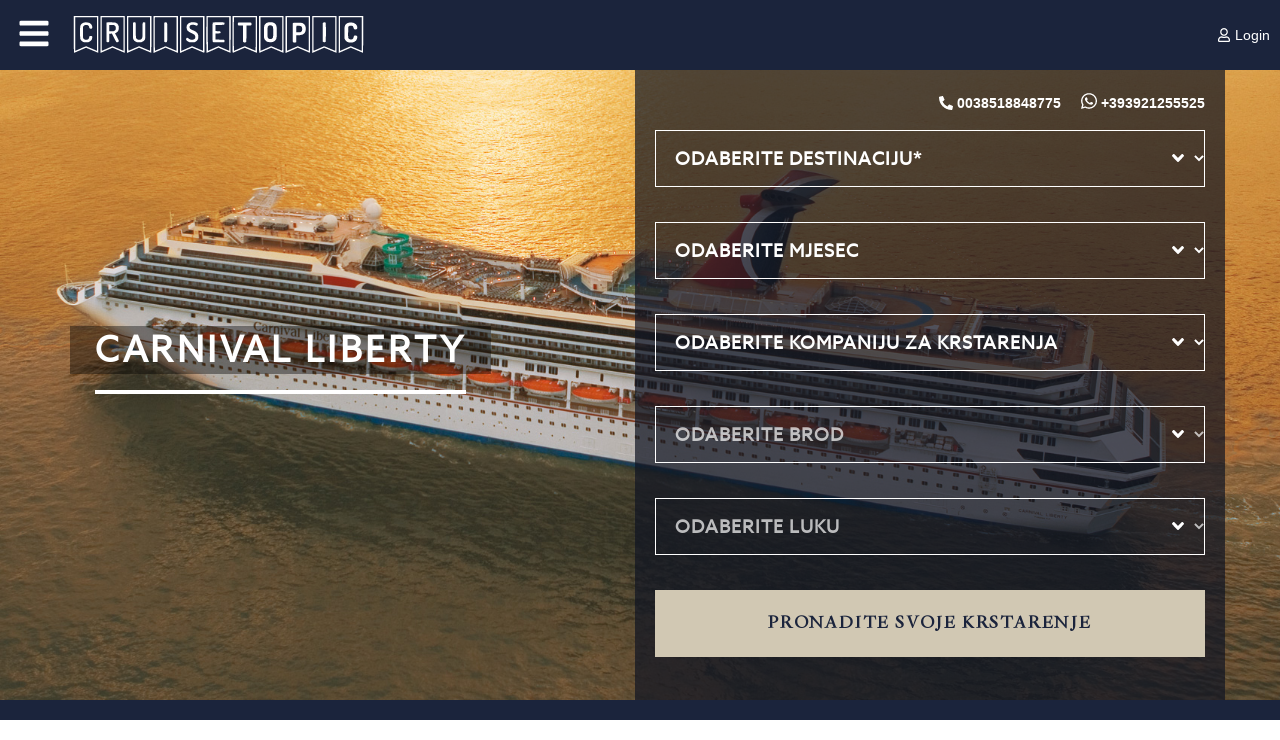

--- FILE ---
content_type: text/html; charset=utf-8
request_url: https://cruisetopic.hr/kompanija/carnival/carnival-liberty/642
body_size: 37179
content:
<!DOCTYPE html><html lang="hr"><head>
    <meta name="theme-color" content="#1b243c">
    <meta charset="UTF-8">
    <meta name="viewport" content=" initial-scale=1.0, maximum-scale=5.0, minimum-scale=1.0, width=device-width, shrink-to-fit=no">
    <!-- The above 3 meta tags *must* come first in the head;any other head content must come *after* these tags -->
    <!-- Mobile Internet Explorer ClearType Technology -->
    <!--[if IEMobile]>  <meta http-equiv="cleartype" content="on">  <![endif]-->
    <title>Carnival Liberty | Fotografije, kabine, itinerari i ponude | Cruisetopic  | Cruisetopic</title>
    <base href="/">
    <meta name="apple-mobile-web-app-capable" content="yes">
    <meta name="apple-touch-fullscreen" content="yes">
    <meta name="apple-mobile-web-app-status-bar-style" content="default">
    <!-- Turn off telephone number detection. iOS -->
    <meta name="format-detection" content="telephone=no">
    <meta name="msapplication-tap-highlight" content="no">


    <!-- Favicons -->
    <link rel="icon" id="favicon" type="image/png" href="./assets/favicon-hr.png">
    <link rel="preload" href="./assets/fonts/AzoSans/azosans-regular-webfont.woff2" as="font" type="font/woff2" crossorigin="">
    <link rel="preload" href="./assets/fonts/Quarto/Quarto-Light.woff" as="font" type="font/woff2" crossorigin="">
    <link rel="preload" href="./assets/fonts/AzoSans/azosans-medium-webfont.woff2" as="font" type="font/woff2" crossorigin="">
    <link rel="preload" href="./assets/fonts/AzoSans/azosans-light-webfont.woff2" as="font" type="font/woff2" crossorigin="">

    <!-- Google maps script -->
    <script async="" defer="" src="https://maps.googleapis.com/maps/api/js?key=AIzaSyB5QWjN_xKoD9EMcAeXc_GapcZjQaIEJg4&amp;loading=async"></script>
    <!-- TrustBox script -->
    <script type="text/javascript" src="//widget.trustpilot.com/bootstrap/v5/tp.widget.bootstrap.min.js" async="" defer=""></script>
    <!-- Facebook Pixel Code -->
    <!-- <script>
        ! function(f, b, e, v, n, t, s) {
            if (f.fbq) return;
            n=f.fbq=function() {
				console.log(arguments);
                n.callMethod ?
                    n.callMethod.apply(n, arguments) : n.queue.push(arguments)
            };
            if (!f._fbq) f._fbq=n;
            n.push=n;
            n.loaded=!0;
            n.version='2.0';
            n.queue=[];
            t=b.createElement(e);
            t.async=!0;
            t.src=v;
            s=b.getElementsByTagName(e)[0];
            s.parentNode.insertBefore(t, s)
        }(window, document, 'script', 'https://connect.facebook.net/en_US/fbevents.js');
    </script> -->
    <!-- End Facebook Pixel Code -->

    <script>
        (function(i, s, o, g, r, a, m) {
            i['GoogleAnalyticsObject']=r;
            i[r]=i[r] || function() {
                (i[r].q=i[r].q || []).push(arguments)
            }, i[r].l=1 * new Date();
            a=s.createElement(o),
                m=s.getElementsByTagName(o)[0];
            a.async=1;
            a.src=g;
            m.parentNode.insertBefore(a, m)
        })(window, document, 'script', 'https://www.google-analytics.com/analytics.js', 'ga');
    </script>

    <script>
        window.dataLayer = window.dataLayer || []
    </script>

	<!-- Snap Pixel Code -->
	<script type="text/javascript">
		(function(e,t,n){if(e.snaptr)return;var a=e.snaptr=function()
		{a.handleRequest?a.handleRequest.apply(a,arguments):a.queue.push(arguments)};
		a.queue=[];var s='script';r=t.createElement(s);r.async=!0;
		r.src=n;var u=t.getElementsByTagName(s)[0];
		u.parentNode.insertBefore(r,u);})(window,document,
		'https://sc-static.net/scevent.min.js');
	</script>
	<!-- End Snap Pixel Code -->

  <!--Use the below code snippet to provide real time updates to the live chat plugin without the need of copying and paste each time to your website when changes are made via PBX-->

<script defer="" src="https://downloads-global.3cx.com/downloads/livechatandtalk/v1/callus.js" id="tcx-callus-js" charset="utf-8"></script>
<style>@import"https://fonts.googleapis.com/css?family=Open+Sans:300,300i,400,400i,600,600i,700,700i,800,800i";html{font-family:sans-serif;-webkit-text-size-adjust:100%;-ms-text-size-adjust:100%}body{margin:0}@media print{*,:after,:before{color:#000!important;text-shadow:none!important;background:0 0!important;box-shadow:none!important}}*{box-sizing:border-box}:after,:before{box-sizing:border-box}html{font-size:10px;-webkit-tap-highlight-color:rgba(0,0,0,0)}body{font-family:Helvetica Neue,Helvetica,Arial,sans-serif;font-size:14px;line-height:1.42857143;color:#333;background-color:#fff}@font-face{font-family:azo_sansregular;src:url(/assets/fonts/AzoSans/azosans-regular-webfont.eot);src:url(/assets/fonts/AzoSans/azosans-regular-webfont.eot?#iefix) format("embedded-opentype"),url(/assets/fonts/AzoSans/azosans-regular-webfont.woff2) format("woff2"),url(/assets/fonts/AzoSans/azosans-regular-webfont.woff) format("woff"),url(/assets/fonts/AzoSans/azosans-regular-webfont.ttf) format("truetype"),url(/assets/fonts/AzoSans/azosans-regular-webfont.svg#azo_sansregular) format("svg");font-weight:400;font-style:normal}:root{--main-color:white;--main-color-transparent:white;--second-color:white;--second-color-transparent:white;--third-color:white;--third-color-transparent:white;--third-color-light:white;--third-color-dark:white;--fourth-color:white;--fourth-color-transparent:white;--fifth-color:white;--sixth-color:white;--seventh-color:white}app-loader{position:fixed;top:0;left:0;width:100%;height:100%;max-width:100vw;max-height:100vh;z-index:9999999999;background-color:var(--main-color);display:flex;align-items:center;justify-content:center;overflow:hidden}html{text-rendering:optimizeLegibility!important;-webkit-font-smooth:always!important;-webkit-font-smoothing:antialiased!important;-moz-osx-font-smooth:always!important;-moz-osx-font-smoothing:antialiased!important}body{padding:0!important;margin:0!important;text-rendering:optimizeLegibility;font-family:azo_sansregular;color:#000;-webkit-tap-highlight-color:transparent!important}body.rendering{overflow:hidden}*::-moz-focus-inner{border:0}*:focus{outline:none}html,body{height:100%}body{margin:0;font-family:Roboto,Helvetica Neue,sans-serif}</style><style>@import"https://fonts.googleapis.com/css?family=Open+Sans:300,300i,400,400i,600,600i,700,700i,800,800i";html{font-family:sans-serif;-webkit-text-size-adjust:100%;-ms-text-size-adjust:100%}body{margin:0}footer,header,nav,section{display:block}a{background-color:transparent}a:active,a:hover{outline:0}strong{font-weight:700}h1{margin:.67em 0;font-size:2em}img{border:0}svg:not(:root){overflow:hidden}button,input,select{margin:0;font:inherit;color:inherit}button{overflow:visible}button,select{text-transform:none}button,input[type=submit]{-webkit-appearance:button;cursor:pointer}button::-moz-focus-inner,input::-moz-focus-inner{padding:0;border:0}input{line-height:normal}@media print{*,:after,:before{color:#000!important;text-shadow:none!important;background:0 0!important;box-shadow:none!important}a,a:visited{text-decoration:underline}a[href]:after{content:" (" attr(href) ")"}a[href^="javascript:"]:after{content:""}img{page-break-inside:avoid}img{max-width:100%!important}h2,p{orphans:3;widows:3}h2{page-break-after:avoid}}*{box-sizing:border-box}:after,:before{box-sizing:border-box}html{font-size:10px;-webkit-tap-highlight-color:rgba(0,0,0,0)}body{font-family:Helvetica Neue,Helvetica,Arial,sans-serif;font-size:14px;line-height:1.42857143;color:#333;background-color:#fff}button,input,select{font-family:inherit;font-size:inherit;line-height:inherit}a{color:#337ab7;text-decoration:none}a:focus,a:hover{color:#23527c;text-decoration:underline}a:focus{outline:thin dotted;outline:5px auto -webkit-focus-ring-color;outline-offset:-2px}img{vertical-align:middle}h1,h2{font-family:inherit;font-weight:500;line-height:1.1;color:inherit}h1,h2{margin-top:20px;margin-bottom:10px}h1{font-size:36px}h2{font-size:30px}p{margin:0 0 10px}.text-center{text-align:center}ul{margin-top:0;margin-bottom:10px}.container{padding-right:15px;padding-left:15px;margin-right:auto;margin-left:auto}@media (min-width:768px){.container{width:750px}}@media (min-width:992px){.container{width:970px}}@media (min-width:1200px){.container{width:1170px}}.container-fluid{padding-right:15px;padding-left:15px;margin-right:auto;margin-left:auto}.row{margin-right:-15px;margin-left:-15px}.col-lg-3,.col-lg-6,.col-md-12,.col-md-3,.col-md-6,.col-sm-12,.col-sm-6,.col-xs-12{position:relative;min-height:1px;padding-right:15px;padding-left:15px}.col-xs-12{float:left}.col-xs-12{width:100%}@media (min-width:768px){.col-sm-12,.col-sm-6{float:left}.col-sm-12{width:100%}.col-sm-6{width:50%}}@media (min-width:992px){.col-md-12,.col-md-3,.col-md-6{float:left}.col-md-12{width:100%}.col-md-6{width:50%}.col-md-3{width:25%}}@media (min-width:1200px){.col-lg-3,.col-lg-6{float:left}.col-lg-6{width:50%}.col-lg-3{width:25%}}.form-control{display:block;width:100%;height:34px;padding:6px 12px;font-size:14px;line-height:1.42857143;color:#555;background-color:#fff;background-image:none;border:1px solid #ccc;border-radius:4px;box-shadow:inset 0 1px 1px #00000013;transition:border-color ease-in-out .15s,box-shadow ease-in-out .15s}.form-control:focus{border-color:#66afe9;outline:0;box-shadow:inset 0 1px 1px #00000013,0 0 8px #66afe999}.form-control::-moz-placeholder{color:#999;opacity:1}.form-control:-ms-input-placeholder{color:#999}.form-control::-webkit-input-placeholder{color:#999}.form-control::-ms-expand{background-color:transparent;border:0}.form-group{margin-bottom:15px}@media (min-width:768px){.form-inline .form-control{display:inline-block;width:auto;vertical-align:middle}}.btn{display:inline-block;padding:6px 12px;margin-bottom:0;font-size:14px;font-weight:400;line-height:1.42857143;text-align:center;white-space:nowrap;vertical-align:middle;touch-action:manipulation;cursor:pointer;-webkit-user-select:none;user-select:none;background-image:none;border:1px solid transparent;border-radius:4px}.btn:active:focus,.btn:focus{outline:thin dotted;outline:5px auto -webkit-focus-ring-color;outline-offset:-2px}.btn:focus,.btn:hover{color:#333;text-decoration:none}.btn:active{background-image:none;outline:0;box-shadow:inset 0 3px 5px #00000020}.btn-default{color:#333;background-color:#fff;border-color:#ccc}.btn-default:focus{color:#333;background-color:#e6e6e6;border-color:#8c8c8c}.btn-default:hover{color:#333;background-color:#e6e6e6;border-color:#adadad}.btn-default:active{color:#333;background-color:#e6e6e6;border-color:#adadad}.btn-default:active:focus,.btn-default:active:hover{color:#333;background-color:#d4d4d4;border-color:#8c8c8c}.btn-default:active{background-image:none}.btn-lg{padding:10px 16px;font-size:18px;line-height:1.3333333;border-radius:6px}.dropdown{position:relative}.dropdown-menu{position:absolute;top:100%;left:0;z-index:1000;display:none;float:left;min-width:160px;padding:5px 0;margin:2px 0 0;font-size:14px;text-align:left;list-style:none;background-color:#fff;background-clip:padding-box;border:1px solid #ccc;border:1px solid rgba(0,0,0,.15);border-radius:4px;box-shadow:0 6px 12px #0000002d}.dropdown-menu>li>a{display:block;padding:3px 20px;clear:both;font-weight:400;line-height:1.42857143;color:#333;white-space:nowrap}.dropdown-menu>li>a:focus,.dropdown-menu>li>a:hover{color:#262626;text-decoration:none;background-color:#f5f5f5}.container-fluid:after,.container-fluid:before,.container:after,.container:before,.row:after,.row:before{display:table;content:" "}.container-fluid:after,.container:after,.row:after{clear:both}.pull-right{float:right!important}@font-face{font-family:Quarto-Light;src:url(/assets/fonts/Quarto/Quarto-Light.eot);src:url(/assets/fonts/Quarto/Quarto-Light.eot?#iefix) format("embedded-opentype"),url(/assets/fonts/Quarto/Quarto-Light.woff) format("woff"),url(/assets/fonts/Quarto/Quarto-Light.ttf) format("truetype"),url(/assets/fonts/Quarto/Quarto-Light.svg#azo_sansblack) format("svg");font-weight:400;font-style:normal}@font-face{font-family:azo_sanslight;src:url(/assets/fonts/AzoSans/azosans-light-webfont.eot);src:url(/assets/fonts/AzoSans/azosans-light-webfont.eot?#iefix) format("embedded-opentype"),url(/assets/fonts/AzoSans/azosans-light-webfont.woff2) format("woff2"),url(/assets/fonts/AzoSans/azosans-light-webfont.woff) format("woff"),url(/assets/fonts/AzoSans/azosans-light-webfont.ttf) format("truetype"),url(/assets/fonts/AzoSans/azosans-light-webfont.svg#azo_sanslight) format("svg");font-weight:400;font-style:normal}@font-face{font-family:azo_sansmedium;src:url(/assets/fonts/AzoSans/azosans-medium-webfont.eot);src:url(/assets/fonts/AzoSans/azosans-medium-webfont.eot?#iefix) format("embedded-opentype"),url(/assets/fonts/AzoSans/azosans-medium-webfont.woff2) format("woff2"),url(/assets/fonts/AzoSans/azosans-medium-webfont.woff) format("woff"),url(/assets/fonts/AzoSans/azosans-medium-webfont.ttf) format("truetype"),url(/assets/fonts/AzoSans/azosans-medium-webfont.svg#azo_sansmedium) format("svg");font-weight:400;font-style:normal}@font-face{font-family:azo_sansregular;src:url(/assets/fonts/AzoSans/azosans-regular-webfont.eot);src:url(/assets/fonts/AzoSans/azosans-regular-webfont.eot?#iefix) format("embedded-opentype"),url(/assets/fonts/AzoSans/azosans-regular-webfont.woff2) format("woff2"),url(/assets/fonts/AzoSans/azosans-regular-webfont.woff) format("woff"),url(/assets/fonts/AzoSans/azosans-regular-webfont.ttf) format("truetype"),url(/assets/fonts/AzoSans/azosans-regular-webfont.svg#azo_sansregular) format("svg");font-weight:400;font-style:normal}:root{--main-color:white;--main-color-transparent:white;--second-color:white;--second-color-transparent:white;--third-color:white;--third-color-transparent:white;--third-color-light:white;--third-color-dark:white;--fourth-color:white;--fourth-color-transparent:white;--fifth-color:white;--sixth-color:white;--seventh-color:white}app-loader{position:fixed;top:0;left:0;width:100%;height:100%;max-width:100vw;max-height:100vh;z-index:9999999999;background-color:var(--main-color);display:flex;align-items:center;justify-content:center;overflow:hidden}.container-fluid>.row>[class^=col-]{padding:0!important}html{text-rendering:optimizeLegibility!important;-webkit-font-smooth:always!important;-webkit-font-smoothing:antialiased!important;-moz-osx-font-smooth:always!important;-moz-osx-font-smoothing:antialiased!important}body{padding:0!important;margin:0!important;text-rendering:optimizeLegibility;font-family:azo_sansregular;color:#000;-webkit-tap-highlight-color:transparent!important}a{color:#f05f40;transition:all .35s;text-decoration:none;outline:0}a:hover{color:#eb3812;text-decoration:none;outline:0}a:focus{color:#eb3812;text-decoration:none;outline:0}a:active{text-decoration:none;outline:0}button,a{-webkit-tap-highlight-color:transparent!important}*::-moz-focus-inner{border:0}input::-moz-focus-inner{border:0}h1,h2{font-family:azo_sansmedium}p{margin-bottom:20px;font-size:16px;line-height:1.5}.grey-block{padding:30px;background-color:#f2f2f2}.grey-block p{font-family:azo_sanslight;font-size:18px}section{padding:35px 0;background-color:#fff}img::selection{color:#fff;background:0 0}.section-title{font-family:Quarto-Light;text-transform:uppercase;font-size:45px;text-align:center;display:block;justify-content:center;padding:0;margin:0 0 25px}.section-title--dark{color:#000}.section-title fa-icon{margin-right:15px;color:var(--third-color-light)}#menu-close fa-icon svg{width:25px;height:33px;color:#fff}#sidebar-wrapper{z-index:999999;position:fixed;left:-500px;width:250px;height:100%;transform:translate(250px);overflow-y:auto;background-color:var(--main-color);transition:all .4s ease 0s}.sidebar-nav{position:absolute;top:0;width:250px;margin:0;padding:0;list-style:none}.sidebar-nav li{padding:7px 20px;transition:all .35s}.sidebar-nav li a{display:block;text-decoration:none;color:#fff;text-transform:uppercase;font-size:18px;font-family:azo_sansregular;font-weight:600;letter-spacing:.06em}.sidebar-nav li a:active{text-decoration:none}.sidebar-nav li a:focus{text-decoration:none}.sidebar-nav li:hover{color:#fff;background:rgba(255,255,255,.2)}#menu-toggle{color:#fff}#menu-toggle fa-icon svg{width:38px;height:33px}.toggle{margin:5px 5px 0 0}.hide-mobile{display:none!important}*:focus{outline:none}@media only screen and (min-width: 1700px){#footer{padding-top:260px}.container{width:1470px}}@media only screen and (max-width: 1700px){.icon-block p{min-height:175px}}@media only screen and (max-width: 1200px){.icon-block p{min-height:135px}}@media only screen and (min-width: 992px){.trustpilot-widget{margin-top:20px;margin-bottom:20px}}@media only screen and (max-width: 990px){.link-bar-wrapper{background-color:#fff}#menu-close fa-icon svg{width:17px;height:33px}#menu-toggle fa-icon svg{width:25px;height:33px}.contact-desktop{display:none}.icon-block p{min-height:135px}}@media only screen and (min-width: 992px){.hide-mobile{display:block!important}}@media only screen and (max-width: 991px){#footer{padding-top:110px}#footer:before{border-bottom:100px solid var(--main-color)}}@media only screen and (max-width: 768px){.sidebar-nav li a{font-size:15px}section{padding:15px 0}.icon-block p{min-height:135px}}@media only screen and (max-width: 767px){.grey-block{padding:10px;margin-bottom:25px!important}.section-title{font-size:35px!important}}@media only screen and (max-width: 480px){.section-title{font-size:25px!important}}html,body{height:100%}body{margin:0;font-family:Roboto,Helvetica Neue,sans-serif}@media only screen and (max-width: 767px){.col-xs-12{float:none}}</style><link rel="stylesheet" href="styles.css" media="print" onload="this.media='all'"><noscript><link rel="stylesheet" href="styles.css"></noscript><style ng-transition="cruisetopic"></style><style ng-transition="cruisetopic">.header-wrapper[_ngcontent-sc26]{position:fixed;top:0;left:0;display:block;width:100%;height:70px;z-index:99999;background-color:var(--main-color)}.header-wrapper.sticky[_ngcontent-sc26]{position:fixed;background-color:var(--main-color)}.header-wrapper[_ngcontent-sc26]   .header-container[_ngcontent-sc26]{width:100%;max-height:70px;display:flex;align-items:center;justify-content:space-between}.header-wrapper[_ngcontent-sc26]   .header-container[_ngcontent-sc26]   .header-left[_ngcontent-sc26]{display:flex;align-items:center}.header-wrapper[_ngcontent-sc26]   .header-container[_ngcontent-sc26]   .header-left[_ngcontent-sc26]   #menu-toggle[_ngcontent-sc26]{padding:15px;cursor:pointer}.header-wrapper[_ngcontent-sc26]   .header-container[_ngcontent-sc26]   .header-left[_ngcontent-sc26]   #logo[_ngcontent-sc26]   logo[_ngcontent-sc26]{display:block}.header-wrapper[_ngcontent-sc26]   .header-container[_ngcontent-sc26]   .header-right[_ngcontent-sc26], .header-wrapper[_ngcontent-sc26]   .header-container[_ngcontent-sc26]   .header-right-landing-page[_ngcontent-sc26]{display:none}.header-wrapper[_ngcontent-sc26]   .header-container[_ngcontent-sc26]   .header-right.customer-logged-in[_ngcontent-sc26], .header-wrapper[_ngcontent-sc26]   .header-container[_ngcontent-sc26]   .header-right-landing-page.customer-logged-in[_ngcontent-sc26]{display:block!important}.header-wrapper[_ngcontent-sc26]   .header-container[_ngcontent-sc26]   .header-right[_ngcontent-sc26]   a[_ngcontent-sc26], .header-wrapper[_ngcontent-sc26]   .header-container[_ngcontent-sc26]   .header-right-landing-page[_ngcontent-sc26]   a[_ngcontent-sc26]{padding:10px;color:#fff;font-size:20px}.go-top[_ngcontent-sc26]{position:fixed;bottom:180px;right:15px;z-index:999;opacity:.7;width:40px;height:40px;font-size:20px;display:none;align-items:center;justify-content:center;color:#fff;background-color:var(--main-color);cursor:pointer}.go-top[_ngcontent-sc26]:hover{opacity:1}.go-top.visible[_ngcontent-sc26]{display:flex}@media only screen and (max-width: 991px){.header-wrapper[_ngcontent-sc26]{background-color:var(--main-color);position:fixed}.header-wrapper[_ngcontent-sc26]   .header-container[_ngcontent-sc26]   .header-right[_ngcontent-sc26]{display:block;margin-left:auto}.header-wrapper[_ngcontent-sc26]   .header-container[_ngcontent-sc26]   .customer-area[_ngcontent-sc26]   .customer-menu-toggle[_ngcontent-sc26]{width:37px;font-size:18px}.header-wrapper[_ngcontent-sc26]   .header-container[_ngcontent-sc26]   .customer-area[_ngcontent-sc26]   .customer-menu-toggle[_ngcontent-sc26]   fa-icon[_ngcontent-sc26]{margin:0}}.phone-warning-message-container[_ngcontent-sc26]{position:fixed;z-index:99999999999;padding:20px;top:50%;left:50%;width:100%;max-width:600px;transform:translate(-50%) translateY(-50%)}.phone-warning-message[_ngcontent-sc26]{background:red;color:#fff;padding:20px;border:2px solid white}.customer-area[_ngcontent-sc26]{position:relative}.customer-area[_ngcontent-sc26]   .customer-menu-toggle[_ngcontent-sc26]{text-align:right;cursor:pointer;padding:10px;height:70px;display:flex;align-items:center;justify-content:right;z-index:2;background:var(--main-color);position:relative}.customer-area[_ngcontent-sc26]   .customer-menu-toggle.active[_ngcontent-sc26]{background-color:var(--main-color-light)}.customer-area[_ngcontent-sc26]   .customer-menu-toggle[_ngcontent-sc26]   a[_ngcontent-sc26]{color:#fff;display:flex}.customer-area[_ngcontent-sc26]   .customer-menu-toggle[_ngcontent-sc26]   a[_ngcontent-sc26]   fa-icon[_ngcontent-sc26]{margin-right:5px}.customer-area[_ngcontent-sc26]   .customer-menu-toggle[_ngcontent-sc26]:hover + #customer-menu[_ngcontent-sc26]{top:100%}#customer-menu[_ngcontent-sc26]{position:fixed;list-style:none;background:var(--main-color-light);padding:5px;display:flex;flex-direction:column;width:140px;color:#fff;top:70px;right:0;transition:.3s;transform:translateY(-100%);z-index:999}#customer-menu.active[_ngcontent-sc26]{transform:translateY(0)}#customer-menu[_ngcontent-sc26]   li[_ngcontent-sc26]{padding:5px;cursor:pointer}#customer-menu[_ngcontent-sc26]   li[_ngcontent-sc26]   a[_ngcontent-sc26]{color:#fff}.customer-menu-shadow[_ngcontent-sc26]{position:fixed;width:100%;height:100%;top:0;z-index:998;background-color:#00000054;display:none}.customer-menu-shadow.active[_ngcontent-sc26]{display:block}</style><style ng-transition="cruisetopic">.mobile-contactus-wrapper[_ngcontent-sc63]   .whatsapp-button[_ngcontent-sc63]   a[_ngcontent-sc63], .mobile-contactus-wrapper[_ngcontent-sc63]   .callus-button[_ngcontent-sc63]   a[_ngcontent-sc63]{display:flex;flex-direction:column;align-items:center;justify-content:center;flex-wrap:wrap;color:var(--main-color);font-size:13px;font-family:azo_sansregular;font-weight:400;text-transform:uppercase;letter-spacing:.06em}.section-title[_ngcontent-sc63]{font-family:Quarto-Light;text-transform:uppercase;font-size:45px;text-align:center;display:flex;justify-content:center;padding:0;margin:0 0 25px}.section-title--dark[_ngcontent-sc63]{color:#000}.section-title--light[_ngcontent-sc63]{color:#fff}.section-title[_ngcontent-sc63]   fa-icon[_ngcontent-sc63]{margin-right:15px;color:var(--third-color-light)}.perchenoi[_ngcontent-sc63]{padding:50px 0}.revolut-logo[_ngcontent-sc63]{background-color:#fff;padding:5px;border-radius:5px}#footer[_ngcontent-sc63]{background-color:var(--main-color);padding-top:200px;color:#fff;position:relative;overflow:hidden}#footer[_ngcontent-sc63]:before{content:"";display:block;position:absolute;top:0;width:100%;background:#ffffff;border-left:50vw solid transparent;border-right:50vw solid transparent;border-bottom:200px solid var(--main-color)}#footer[_ngcontent-sc63]   a[_ngcontent-sc63]{color:#fff}#footer[_ngcontent-sc63]   p[_ngcontent-sc63]{font-family:azo_sansregular;font-size:17px}#footer[_ngcontent-sc63]   .footer-title[_ngcontent-sc63]{font-family:azo_sansmedium;font-size:17px;letter-spacing:.06em;text-transform:uppercase}#footer[_ngcontent-sc63]   .footer-title[_ngcontent-sc63]:after{content:"";display:block;background:#ffffff;height:3px;max-width:25px;width:100%;margin-top:15px;margin-bottom:25px}#footer[_ngcontent-sc63]   ul[_ngcontent-sc63]{padding-left:0}#footer[_ngcontent-sc63]   li[_ngcontent-sc63]{list-style:none;padding-bottom:5px;font-family:azo_sansregular;font-size:17px}#footer[_ngcontent-sc63]   li[_ngcontent-sc63]   img[_ngcontent-sc63]{width:18px}#footer[_ngcontent-sc63]   li[_ngcontent-sc63]   a[_ngcontent-sc63]{font-family:azo_sansregular;font-size:17px}#footer[_ngcontent-sc63]   li[_ngcontent-sc63]   a[_ngcontent-sc63]   fa-icon[_ngcontent-sc63]{margin-right:10px}#footer[_ngcontent-sc63]   li[_ngcontent-sc63]   i[_ngcontent-sc63]{font-size:20px;padding-right:5px}#footer[_ngcontent-sc63]   input[_ngcontent-sc63]{width:100%;background-color:transparent;border:none;box-shadow:none;border-bottom:1px solid #ffffff;border-radius:0;margin-bottom:5px;padding:0;color:#fff}#footer[_ngcontent-sc63]   input[_ngcontent-sc63]:-moz-placeholder{color:#fff}#footer[_ngcontent-sc63]   input[_ngcontent-sc63]:-ms-input-placeholder{color:#fff}#footer[_ngcontent-sc63]   input[_ngcontent-sc63]::-webkit-input-placeholder{color:#fff}#footer[_ngcontent-sc63]   input[_ngcontent-sc63]::-moz-placeholder{color:#fff}#footer[_ngcontent-sc63]   input[type=submit][_ngcontent-sc63]{border:1px solid #ffffff;padding:5px;margin-top:10px;margin-bottom:15px}#footer[_ngcontent-sc63]   #copyright[_ngcontent-sc63]{border-top:1px solid #ffffff;padding-top:10px;margin-top:10px}#footer[_ngcontent-sc63]   #copyright[_ngcontent-sc63]   .footer-copyright-el[_ngcontent-sc63]{font-size:16px;opacity:.7;font-family:azo_sansregular;margin-bottom:5px}#footer[_ngcontent-sc63]   .social-icons[_ngcontent-sc63]   li[_ngcontent-sc63]{display:inline-block}#footer[_ngcontent-sc63]   .social-icons[_ngcontent-sc63]   li[_ngcontent-sc63]   i[_ngcontent-sc63]{background-color:var(--third-color);border-radius:50%;padding:5px 7px;font-size:12px;margin-right:5px}#footer[_ngcontent-sc63]   .social-icons[_ngcontent-sc63]   li[_ngcontent-sc63]   i.fa.fa-google-plus[_ngcontent-sc63]{padding:5px 4px}#footer[_ngcontent-sc63]   .social[_ngcontent-sc63]:after{margin-bottom:10px;margin-top:10px}.mobile-section-title[_ngcontent-sc63]{font-family:Quarto-Light;text-transform:uppercase;text-align:center;font-size:25px;line-height:25px;height:25px;padding:0;margin-bottom:20px;margin-top:0}.mobile-section-title[_ngcontent-sc63]   fa-icon[_ngcontent-sc63]{color:var(--third-color-light);margin-right:10px}.icon-block[_ngcontent-sc63]{border:2px solid var(--third-color);padding:50px 10px 10px;margin:10px auto}.icon-block[_ngcontent-sc63]   fa-icon[_ngcontent-sc63]{font-size:80px;color:var(--third-color-light);transition:.3s;color:#fff;stroke:#1b243c;stroke-width:10px}.icon-block[_ngcontent-sc63]   fa-icon[_ngcontent-sc63]:hover{color:var(--main-color)}.icon-block[_ngcontent-sc63]   .icon-block-title[_ngcontent-sc63]{color:#000;font-family:azo_sansregular;font-size:14px;text-transform:uppercase;letter-spacing:.1em;margin-top:20px;margin-bottom:20px}.icon-block[_ngcontent-sc63]   a[_ngcontent-sc63]{color:#868989;display:block}.icon-block[_ngcontent-sc63]   a[_ngcontent-sc63]   img[_ngcontent-sc63]{background-repeat:no-repeat;background-position:top center;background-size:contain}.icon-block[_ngcontent-sc63]   p[_ngcontent-sc63]{font-size:15px;font-family:azo_sansregular;margin-bottom:0;min-height:135px}.icon-block[_ngcontent-sc63]   img[_ngcontent-sc63]{width:90px;padding:10px}.mobile-newsletter-wrapper[_ngcontent-sc63]{background-color:var(--main-color);padding:25px 0}.mobile-newsletter-wrapper[_ngcontent-sc63]   .btn-subscribe[_ngcontent-sc63]{background-color:var(--third-color);border:1px solid var(--third-color);color:var(--main-color);width:100%;padding:10px;text-transform:uppercase;font-size:16px;font-family:Quarto-Light;font-weight:600;letter-spacing:.1em;border-radius:0;outline:none!important}.mobile-newsletter-wrapper[_ngcontent-sc63]   .mobile-section-title[_ngcontent-sc63]{color:#fff}.mobile-newsletter-wrapper[_ngcontent-sc63]   form[_ngcontent-sc63]   input[_ngcontent-sc63]{width:100%;padding:10px;margin-bottom:10px;border-radius:0;background-color:#fff0;border:1px solid var(--third-color);color:#fbfbfb;font-size:15px;font-family:azo_sansregular;font-weight:400;letter-spacing:.06em;text-align:left;height:43px}.mobile-newsletter-wrapper[_ngcontent-sc63]   [_ngcontent-sc63]::placeholder{color:#fff;text-transform:uppercase}.mobile-newsletter-wrapper[_ngcontent-sc63]   [_ngcontent-sc63]:-ms-input-placeholder{color:#fff;text-transform:uppercase}.mobile-newsletter-wrapper[_ngcontent-sc63]   [_ngcontent-sc63]::-ms-input-placeholder{color:#fff;text-transform:uppercase}.mobile-contactus-wrapper[_ngcontent-sc63]{background-color:#f5f5f5;padding:25px 0}.mobile-contactus-wrapper[_ngcontent-sc63]   a[_ngcontent-sc63]   fa-icon[_ngcontent-sc63]{margin-bottom:5px;border:1px solid var(--main-color);border-radius:50px;width:40px;height:40px;display:flex;justify-content:center;align-items:center;font-size:20px;color:var(--main-color)}.mobile-contactus-wrapper[_ngcontent-sc63]   .fa.fa-viber[_ngcontent-sc63]:before{background-image:url(/assets/img/viber-icon-darkblue.png);top:0}.mobile-footer[_ngcontent-sc63]{background-color:var(--main-color);padding:25px 0 50px}.mobile-footer[_ngcontent-sc63]   .mobile-section-title[_ngcontent-sc63]{color:#fff}.mobile-footer[_ngcontent-sc63]   .utility-links[_ngcontent-sc63]{text-align:center}.mobile-footer[_ngcontent-sc63]   .utility-links[_ngcontent-sc63]   ul[_ngcontent-sc63]{margin:0;padding:0;display:inline-flex;flex-wrap:wrap;justify-content:center;list-style:none}.mobile-footer[_ngcontent-sc63]   .utility-links[_ngcontent-sc63]   ul[_ngcontent-sc63]   li[_ngcontent-sc63]   a[_ngcontent-sc63]{float:right;padding:5px;text-align:center;white-space:nowrap;color:#fff;font-size:15px;font-family:azo_sansregular;font-weight:400;text-transform:uppercase;letter-spacing:.06em}.mobile-footer[_ngcontent-sc63]   .utility-links[_ngcontent-sc63]   ul[_ngcontent-sc63]   li[_ngcontent-sc63]:before{content:"";width:5px;height:5px;background:#ffffff;display:inline-flex;align-items:center;border-radius:50px}.mobile-footer[_ngcontent-sc63]   .utility-links[_ngcontent-sc63]   ul[_ngcontent-sc63]   li[_ngcontent-sc63]:first-child:before{display:none}.mobile-footer[_ngcontent-sc63]   .footer-copyright-text[_ngcontent-sc63]   p[_ngcontent-sc63]{color:#fff;height:55px;margin:15px 0 0;padding:15px 0 0;font-size:14px;border-top:1px solid var(--third-color)}.callus-sticky[_ngcontent-sc63]{position:fixed;bottom:0;z-index:999999;background:var(--second-color);width:100%;height:50px;transition:.3s;box-shadow:0 4px 11px #484848}.callus-sticky[_ngcontent-sc63]   a[_ngcontent-sc63]{color:#fff;display:flex;width:100%;justify-content:center;align-items:center;height:50px;text-transform:uppercase;font-size:18px;font-family:Quarto-Light;font-weight:600;letter-spacing:.1em;border-radius:0}.callus-sticky[_ngcontent-sc63]   a[_ngcontent-sc63]   i[_ngcontent-sc63]{font-size:27px;margin-right:9px}@media only screen and (max-width: 991px){#footer[_ngcontent-sc63]{padding-top:16vw}#footer[_ngcontent-sc63]:before{content:"";display:block;position:absolute;top:0;width:100%;background:#ffffff;border-left:50vw solid transparent;border-right:50vw solid transparent;border-bottom:15vw solid var(--main-color)}}</style><style ng-transition="cruisetopic">svg[_ngcontent-sc25]{width:300px}@media only screen and (max-width: 992px){svg[_ngcontent-sc25]{width:190px}svg[_ngcontent-sc25]   use[_ngcontent-sc25]{transform:scale(.64) translateY(12px)}}</style><meta name="facebook-domain-verification" content="75301a31167vjl9kl6mc0ughke6n81"><style ng-transition="cruisetopic">#page-header[_ngcontent-sc108]{display:flex;align-items:center;justify-content:center;background-position:center;background-repeat:no-repeat;background-size:cover;min-height:400px}#page-header.has-search-form[_ngcontent-sc108]{min-height:700px}#page-header.has-search-form[_ngcontent-sc108]   .page-title-wrapper[_ngcontent-sc108]{text-align:left}#page-header.has-search-form[_ngcontent-sc108]   .page-title-wrapper[_ngcontent-sc108]   h1[_ngcontent-sc108]{font-size:48px}#page-header[_ngcontent-sc108]   .page-title-wrapper[_ngcontent-sc108]{text-align:center}#page-header[_ngcontent-sc108]   .page-title-wrapper[_ngcontent-sc108]   .page-title[_ngcontent-sc108]{background-color:#0006;display:inline-block;padding:5px 25px;position:relative;z-index:1}#page-header[_ngcontent-sc108]   .page-title-wrapper[_ngcontent-sc108]   .page-title[_ngcontent-sc108]   h1[_ngcontent-sc108]{position:relative;text-align:center;font-family:azo_sansregular;font-weight:600;color:#fff;text-transform:uppercase;letter-spacing:.1em;font-size:35px;margin:0;padding:0}#page-header[_ngcontent-sc108]   .page-title-wrapper[_ngcontent-sc108]   .page-title[_ngcontent-sc108]   h1[_ngcontent-sc108]:after{content:"";position:absolute;bottom:-25px;left:0;width:100%;height:4px;background-color:#fff}@media only screen and (max-width: 1200px) and (min-width: 992px){#page-header-full.has-search-form[_ngcontent-sc108]   .container[_ngcontent-sc108]   .row[_ngcontent-sc108]{width:calc(50% - 25px)}#page-header-full.has-search-form[_ngcontent-sc108]   .page-title-wrapper[_ngcontent-sc108]   .page-title[_ngcontent-sc108]   h1[_ngcontent-sc108], #page-header-full[_ngcontent-sc108]   .page-title-wrapper[_ngcontent-sc108]   .page-title[_ngcontent-sc108]   h1[_ngcontent-sc108]{font-size:30px}}@media only screen and (max-width: 991px){#page-header-full[_ngcontent-sc108]{min-height:300px;padding-top:66px;margin-top:70px}#page-header-full.has-search-form[_ngcontent-sc108]{min-height:250px}#page-header-full.has-search-form[_ngcontent-sc108]   .page-title-wrapper[_ngcontent-sc108]{text-align:center}#page-header-full.has-search-form[_ngcontent-sc108]   .page-title-wrapper[_ngcontent-sc108]   .page-title[_ngcontent-sc108]   h1[_ngcontent-sc108]{font-size:30px}#page-header-full[_ngcontent-sc108]   .page-title-wrapper[_ngcontent-sc108]{text-align:center}#page-header-full[_ngcontent-sc108]   .page-title-wrapper[_ngcontent-sc108]   .page-title[_ngcontent-sc108]   h1[_ngcontent-sc108]{font-size:18px}}@media only screen and (max-width: 767px){#page-header-full[_ngcontent-sc108]{min-height:250px;padding-top:66px}#page-header-full.has-search-form[_ngcontent-sc108]{min-height:250px}#page-header-full[_ngcontent-sc108]   .page-title-wrapper[_ngcontent-sc108]{text-align:center}#page-header-full[_ngcontent-sc108]   .page-title-wrapper[_ngcontent-sc108]   h1[_ngcontent-sc108]{font-size:18px}}</style><style ng-transition="cruisetopic">.trustpilot-widget[_ngcontent-sc109]{margin-top:25px;margin-bottom:25px;height:50px!important}@media only screen and (min-width: 991px){.trustpilot-widget[_ngcontent-sc109] > iframe[_ngcontent-sc109]{height:25px!important}}</style><style ng-transition="cruisetopic">.section-title[_ngcontent-sc157]{display:block}.tabs-row[_ngcontent-sc157]{margin-bottom:50px}.ship-images[_ngcontent-sc157]{display:inline-flex;flex-wrap:wrap;margin-bottom:50px}.ship-images[_ngcontent-sc157]   .ship-image[_ngcontent-sc157]{padding:0;flex:auto}.ship-images[_ngcontent-sc157]   .ship-image[_ngcontent-sc157]   img[_ngcontent-sc157]{width:100%;height:100%;object-fit:cover}.accordion[_ngcontent-sc157]{margin-top:15px}.accordion[_ngcontent-sc157]   .accordion-tab[_ngcontent-sc157]   input[_ngcontent-sc157]{display:none}.accordion[_ngcontent-sc157]   .accordion-tab[_ngcontent-sc157]   input[_ngcontent-sc157]:checked + .accordion-title[_ngcontent-sc157]{background-color:var(--main-color);border-color:var(--main-color);color:#fff}.accordion[_ngcontent-sc157]   .accordion-tab[_ngcontent-sc157]   input[_ngcontent-sc157]:checked + .accordion-title[_ngcontent-sc157]   fa-icon[_ngcontent-sc157]{color:#fff}.accordion[_ngcontent-sc157]   .accordion-tab[_ngcontent-sc157]   input[_ngcontent-sc157]:checked + .accordion-title[_ngcontent-sc157] + .accordion-container[_ngcontent-sc157]{max-height:1000px;transition:1s}.accordion[_ngcontent-sc157]   .accordion-tab[_ngcontent-sc157]   .accordion-title[_ngcontent-sc157]{display:flex;width:100%;justify-content:space-between;border:2px solid var(--third-color);padding:10px;cursor:pointer;color:var(--main-color);margin:0;transition:.3s;font-size:16px}.accordion[_ngcontent-sc157]   .accordion-tab[_ngcontent-sc157]   .accordion-title[_ngcontent-sc157]   fa-icon[_ngcontent-sc157]{color:var(--main-color)}.accordion[_ngcontent-sc157]   .accordion-tab[_ngcontent-sc157]   .accordion-title[_ngcontent-sc157]:hover{background-color:var(--main-color);border-color:var(--main-color);color:#fff}.accordion[_ngcontent-sc157]   .accordion-tab[_ngcontent-sc157]   .accordion-title[_ngcontent-sc157]:hover   fa-icon[_ngcontent-sc157]{color:#fff}.accordion[_ngcontent-sc157]   .accordion-tab[_ngcontent-sc157]   .accordion-container[_ngcontent-sc157]{max-height:0px;transition:.3s;overflow:hidden;margin-bottom:10px}.accordion[_ngcontent-sc157]   .accordion-tab[_ngcontent-sc157]   .accordion-container[_ngcontent-sc157]   ul[_ngcontent-sc157]{display:flex;flex-direction:row;flex-wrap:wrap;padding:0;margin:0;list-style:none;border-left:1px solid var(--third-color);border-right:1px solid var(--third-color);border-bottom:1px solid var(--third-color)}.accordion[_ngcontent-sc157]   .accordion-tab[_ngcontent-sc157]   .accordion-container[_ngcontent-sc157]   ul[_ngcontent-sc157]   li[_ngcontent-sc157]{width:50%;display:flex;justify-content:space-between;border-bottom:1px solid var(--third-color);border-right:1px solid var(--third-color);padding:10px}.accordion[_ngcontent-sc157]   .accordion-tab[_ngcontent-sc157]   .accordion-container[_ngcontent-sc157]   ul[_ngcontent-sc157]   li[_ngcontent-sc157]:last-child{border-bottom:0}.accordion[_ngcontent-sc157]   .accordion-tab[_ngcontent-sc157]   .accordion-container[_ngcontent-sc157]   ul[_ngcontent-sc157]   li[_ngcontent-sc157]:nth-last-child(2){border-bottom:0}.accordion[_ngcontent-sc157]   .accordion-tab[_ngcontent-sc157]   .accordion-container[_ngcontent-sc157]   ul[_ngcontent-sc157]   li[_ngcontent-sc157]:nth-child(2n){border-right:0}@media only screen and (max-width: 768px){.tabs-row[_ngcontent-sc157]{margin-bottom:25px}}@media only screen and (max-width: 480px){.accordion[_ngcontent-sc157]   .accordion-tab[_ngcontent-sc157]   .accordion-title[_ngcontent-sc157]{font-size:14px}.accordion[_ngcontent-sc157]   .accordion-tab[_ngcontent-sc157]   .accordion-container[_ngcontent-sc157]   ul[_ngcontent-sc157]{border-bottom:0}.accordion[_ngcontent-sc157]   .accordion-tab[_ngcontent-sc157]   .accordion-container[_ngcontent-sc157]   ul[_ngcontent-sc157]   li[_ngcontent-sc157]{width:100%;border-right:0}.accordion[_ngcontent-sc157]   .accordion-tab[_ngcontent-sc157]   .accordion-container[_ngcontent-sc157]   ul[_ngcontent-sc157]   li[_ngcontent-sc157]:last-child{border-bottom:1px solid var(--third-color)}.accordion[_ngcontent-sc157]   .accordion-tab[_ngcontent-sc157]   .accordion-container[_ngcontent-sc157]   ul[_ngcontent-sc157]   li[_ngcontent-sc157]:nth-last-child(2){border-bottom:1px solid var(--third-color)}.accordion[_ngcontent-sc157]   .accordion-tab[_ngcontent-sc157]   .accordion-container[_ngcontent-sc157]   ul[_ngcontent-sc157]   li.fix-line[_ngcontent-sc157]{display:none}}</style><style ng-transition="cruisetopic">.wrapper[_ngcontent-sc126]{position:absolute;top:70px;width:100%}.wrapper[_ngcontent-sc126]   .container[_ngcontent-sc126]{position:relative;height:700px}#search-cruises-form[_ngcontent-sc126]{height:700px;display:block;position:absolute;top:0;right:0;z-index:1;background-color:var(--main-color-transparent);width:100%;padding:20px;max-width:590px}#search-cruises-form[_ngcontent-sc126]   .form-group[_ngcontent-sc126]{margin-bottom:35px;position:relative;display:flex;justify-content:center;align-items:center;border:1px solid #ffffff}#search-cruises-form[_ngcontent-sc126]   .form-group[_ngcontent-sc126]   .searchcruises-select[_ngcontent-sc126]{appearance:none;background-color:transparent;color:#fff;padding:15px;border:none;text-transform:uppercase;flex:1;font-size:18px;font-family:azo_sansregular;font-weight:600;letter-spacing:1px;z-index:1}#search-cruises-form[_ngcontent-sc126]   .form-group[_ngcontent-sc126]   .searchcruises-select[_ngcontent-sc126] > option[_ngcontent-sc126]{background-color:var(--main-color)}#search-cruises-form[_ngcontent-sc126]   .form-group[_ngcontent-sc126]   .search-param-dropdown[_ngcontent-sc126], #search-cruises-form[_ngcontent-sc126]   .form-group[_ngcontent-sc126]   .search-param-dropup[_ngcontent-sc126], #search-cruises-form[_ngcontent-sc126]   .form-group[_ngcontent-sc126]   .search-param-load[_ngcontent-sc126]{position:relative;right:20px;color:#fff;font-size:20px;margin-left:-15px;z-index:1;pointer-events:none;text-align:right}#search-cruises-form[_ngcontent-sc126]   .form-group[_ngcontent-sc126]   .help-block[_ngcontent-sc126]{color:#f2f2f2}#search-cruises-form[_ngcontent-sc126]   .searchcruises-submit[_ngcontent-sc126]{background-color:var(--third-color);border:1px solid var(--third-color);color:var(--sixth-color);width:100%;padding:20px 10px;margin-bottom:20px;text-transform:uppercase;font-size:18px;font-family:Quarto-Light;font-weight:600;letter-spacing:.1em;border-radius:0;outline:none!important}#search-cruises-form[_ngcontent-sc126]   .searchcruises-submit[_ngcontent-sc126]:hover{background-color:var(--third-color-transparent)!important}.search-form-contacts[_ngcontent-sc126]{margin-bottom:15px;text-align:right}.search-form-contacts[_ngcontent-sc126]   .contact-desktop[_ngcontent-sc126]{color:#fff;margin-left:20px}.searchcruises-submit[_ngcontent-sc126]:focus{background-color:var(--third-color-transparent)!important}.searchcruises-submit[_ngcontent-sc126]:active{background-color:var(--third-color-transparent)!important;color:var(--main-color)!important}.searchcruises-submit[_ngcontent-sc126]:hover{color:var(--main-color)!important}@media only screen and (max-width: 1200px){.wrapper[_ngcontent-sc126]   .container[_ngcontent-sc126]{width:100%}}@media only screen and (max-width: 992px){#search-cruises-form[_ngcontent-sc126]{position:unset;max-width:unset;height:auto;padding-top:45px;margin-top:30px}#search-cruises-form[_ngcontent-sc126]   .form-group[_ngcontent-sc126]{margin-bottom:20px}#search-cruises-form[_ngcontent-sc126]   .form-group[_ngcontent-sc126]   .searchcruises-select[_ngcontent-sc126]{height:60px}#search-cruises-form[_ngcontent-sc126]   .searchcruises-submit[_ngcontent-sc126]{margin-top:20px}.wrapper[_ngcontent-sc126]{position:static}.wrapper[_ngcontent-sc126]   .container[_ngcontent-sc126]{position:relative;width:100%;height:100%;padding:0}}</style><style ng-transition="cruisetopic">.link-bar-wrapper[_ngcontent-sc127]{background-color:var(--main-color);z-index:10;color:#fff;position:relative}#link-bar[_ngcontent-sc127]{padding-top:25px}#link-bar[_ngcontent-sc127]   .btn-nav[_ngcontent-sc127]{width:100%;border-radius:0;background-color:transparent;border:1px solid #ffffff;font-size:16px;font-family:azo_sanslight;font-weight:600;text-transform:uppercase;letter-spacing:.2em;text-align:left;display:flex;align-items:center;justify-content:flex-start;padding:10px;outline:none;margin-bottom:25px}#link-bar[_ngcontent-sc127]   .btn-nav[_ngcontent-sc127]   span[_ngcontent-sc127]{white-space:nowrap;overflow:hidden;text-overflow:ellipsis}#link-bar[_ngcontent-sc127]   .btn-nav[_ngcontent-sc127]   .link-bar-icon[_ngcontent-sc127]{color:var(--third-color);margin-right:10px}#link-bar[_ngcontent-sc127]   .btn-nav[_ngcontent-sc127]   .link-bar-dropup[_ngcontent-sc127], #link-bar[_ngcontent-sc127]   .btn-nav[_ngcontent-sc127]   .link-bar-dropdown[_ngcontent-sc127], #link-bar[_ngcontent-sc127]   .btn-nav[_ngcontent-sc127]   .link-bar-load[_ngcontent-sc127]{margin-left:auto}#link-bar[_ngcontent-sc127]   .btn.focus[_ngcontent-sc127]{color:#fff;border-color:var(--third-color)}#link-bar[_ngcontent-sc127]   .btn[_ngcontent-sc127]:focus{color:#fff;border-color:var(--third-color)}#link-bar[_ngcontent-sc127]   .btn[_ngcontent-sc127]:hover, #link-bar[_ngcontent-sc127]   .btn[_ngcontent-sc127]:active{color:#fff;border-color:var(--third-color)}#link-bar[_ngcontent-sc127]   .btn[_ngcontent-sc127]   .caret[_ngcontent-sc127]{display:none}#link-bar[_ngcontent-sc127]   .dropdown-menu[_ngcontent-sc127]{color:#fff;width:100%;background-color:var(--main-color);overflow:auto;max-height:400px}#link-bar[_ngcontent-sc127]   .dropdown-menu[_ngcontent-sc127] > li[_ngcontent-sc127] > a[_ngcontent-sc127]{color:#fff;font-size:16px;font-family:azo_sansregular;font-weight:400;text-transform:uppercase;text-overflow:ellipsis;white-space:nowrap;overflow:hidden}#link-bar[_ngcontent-sc127]   .dropdown-menu[_ngcontent-sc127] > li[_ngcontent-sc127] > a[_ngcontent-sc127]:hover{color:var(--main-color);text-overflow:unset;padding:3px 10px;overflow:visible}.toggle-link-bar[_ngcontent-sc127]{font-family:azo_sansmedium;font-weight:700;letter-spacing:.2em;background-color:var(--second-color);color:#fff;border:none;display:block;width:100%;padding:10px 20px 30px;background-position:center 80%;background-repeat:no-repeat;text-transform:uppercase;text-align:center}.toggle-link-bar[_ngcontent-sc127]:focus{color:#fff}.toggle-link-bar[_ngcontent-sc127]:active, .toggle-link-bar[_ngcontent-sc127]:hover{color:#fff}@media only screen and (min-width: 1200px){#link-bar[_ngcontent-sc127]{display:block!important}}.ship-link-bar-dropdown[_ngcontent-sc127]   .dropdown-menu[_ngcontent-sc127]{max-height:350px;overflow-y:scroll}</style><link rel="canonical" href="https://cruisetopic.hr"><meta http-equiv="content-language" content="hr-hr"><meta name="description" content="Carnival Liberty dio je Carnival flote. Otkrijte interijere i sve rute."><meta property="og:title" content="Carnival Liberty | Fotografije, kabine, itinerari i ponude | Cruisetopic "><meta property="og:description" content="Carnival Liberty dio je Carnival flote. Otkrijte interijere i sve rute."><meta property="og:image" content="https://croatia.cruisetopic.net/upload/Carnival-Liberty-crociere-back.jpg"><meta property="og:url" content="https://cruisetopic.hr"><meta property="og:site_name" content="Cruisetopic"><meta property="og:type" content="website"></head>
<body class="primary-wrapper">
    <app-loader class=""></app-loader>
    <app-root _nghost-sc64="" ng-version="13.1.3"><app-header _ngcontent-sc64="" _nghost-sc26=""><div _ngcontent-sc26="" intersectionobserver="" class="header-top"></div><div _ngcontent-sc26="" class="header-wrapper sticky"><div _ngcontent-sc26="" class="header-container"><div _ngcontent-sc26="" class="header-left"><a _ngcontent-sc26="" id="menu-toggle"><fa-icon _ngcontent-sc26="" class="ng-fa-icon"><svg role="img" aria-hidden="true" focusable="false" data-prefix="fas" data-icon="bars" class="svg-inline--fa fa-bars fa-w-14" xmlns="http://www.w3.org/2000/svg" viewBox="0 0 448 512"><path fill="currentColor" d="M16 132h416c8.837 0 16-7.163 16-16V76c0-8.837-7.163-16-16-16H16C7.163 60 0 67.163 0 76v40c0 8.837 7.163 16 16 16zm0 160h416c8.837 0 16-7.163 16-16v-40c0-8.837-7.163-16-16-16H16c-8.837 0-16 7.163-16 16v40c0 8.837 7.163 16 16 16zm0 160h416c8.837 0 16-7.163 16-16v-40c0-8.837-7.163-16-16-16H16c-8.837 0-16 7.163-16 16v40c0 8.837 7.163 16 16 16z"></path></svg></fa-icon></a><a _ngcontent-sc26="" id="logo" q="" href="/"><logo _ngcontent-sc26="" _nghost-sc25=""><svg _ngcontent-sc25="" height="45px"><use _ngcontent-sc25="" id="logoSvguse" xlink:href="/assets/img/logo.svg#cruisetopic"></use></svg></logo></a></div><div _ngcontent-sc26="" class="header-right-landing-page"><a _ngcontent-sc26="" class="phone-call-button" href="tel:0038518848775"><fa-icon _ngcontent-sc26="" class="ng-fa-icon"><svg role="img" aria-hidden="true" focusable="false" data-prefix="fas" data-icon="phone" class="svg-inline--fa fa-phone fa-w-16" xmlns="http://www.w3.org/2000/svg" viewBox="0 0 512 512" style="transform: rotate(90deg);"><path fill="currentColor" d="M493.4 24.6l-104-24c-11.3-2.6-22.9 3.3-27.5 13.9l-48 112c-4.2 9.8-1.4 21.3 6.9 28l60.6 49.6c-36 76.7-98.9 140.5-177.2 177.2l-49.6-60.6c-6.8-8.3-18.2-11.1-28-6.9l-112 48C3.9 366.5-2 378.1.6 389.4l24 104C27.1 504.2 36.7 512 48 512c256.1 0 464-207.5 464-464 0-11.2-7.7-20.9-18.6-23.4z"></path></svg></fa-icon><span _ngcontent-sc26="" class="phone-number-display">0038518848775</span></a></div><div _ngcontent-sc26="" class="header-right"><a _ngcontent-sc26="" class="phone-call-button" href="tel:0038518848775"><fa-icon _ngcontent-sc26="" class="ng-fa-icon"><svg role="img" aria-hidden="true" focusable="false" data-prefix="fas" data-icon="phone" class="svg-inline--fa fa-phone fa-w-16" xmlns="http://www.w3.org/2000/svg" viewBox="0 0 512 512" style="transform: rotate(90deg);"><path fill="currentColor" d="M493.4 24.6l-104-24c-11.3-2.6-22.9 3.3-27.5 13.9l-48 112c-4.2 9.8-1.4 21.3 6.9 28l60.6 49.6c-36 76.7-98.9 140.5-177.2 177.2l-49.6-60.6c-6.8-8.3-18.2-11.1-28-6.9l-112 48C3.9 366.5-2 378.1.6 389.4l24 104C27.1 504.2 36.7 512 48 512c256.1 0 464-207.5 464-464 0-11.2-7.7-20.9-18.6-23.4z"></path></svg></fa-icon></a><a _ngcontent-sc26="" data-action="share/whatsapp/share" class="social-msg-button" href="whatsapp://send?phone=+393921255525&amp;text=Pozdrav Cruisetopic! Interesira me vaša ponuda. Molim, unesite moje podatke u svoju mailing listu."><fa-icon _ngcontent-sc26="" class="ng-fa-icon"><svg role="img" aria-hidden="true" focusable="false" data-prefix="fab" data-icon="whatsapp" class="svg-inline--fa fa-whatsapp fa-w-14" xmlns="http://www.w3.org/2000/svg" viewBox="0 0 448 512"><path fill="currentColor" d="M380.9 97.1C339 55.1 283.2 32 223.9 32c-122.4 0-222 99.6-222 222 0 39.1 10.2 77.3 29.6 111L0 480l117.7-30.9c32.4 17.7 68.9 27 106.1 27h.1c122.3 0 224.1-99.6 224.1-222 0-59.3-25.2-115-67.1-157zm-157 341.6c-33.2 0-65.7-8.9-94-25.7l-6.7-4-69.8 18.3L72 359.2l-4.4-7c-18.5-29.4-28.2-63.3-28.2-98.2 0-101.7 82.8-184.5 184.6-184.5 49.3 0 95.6 19.2 130.4 54.1 34.8 34.9 56.2 81.2 56.1 130.5 0 101.8-84.9 184.6-186.6 184.6zm101.2-138.2c-5.5-2.8-32.8-16.2-37.9-18-5.1-1.9-8.8-2.8-12.5 2.8-3.7 5.6-14.3 18-17.6 21.8-3.2 3.7-6.5 4.2-12 1.4-32.6-16.3-54-29.1-75.5-66-5.7-9.8 5.7-9.1 16.3-30.3 1.8-3.7.9-6.9-.5-9.7-1.4-2.8-12.5-30.1-17.1-41.2-4.5-10.8-9.1-9.3-12.5-9.5-3.2-.2-6.9-.2-10.6-.2-3.7 0-9.7 1.4-14.8 6.9-5.1 5.6-19.4 19-19.4 46.3 0 27.3 19.9 53.7 22.6 57.4 2.8 3.7 39.1 59.7 94.8 83.8 35.2 15.2 49 16.5 66.6 13.9 10.7-1.6 32.8-13.4 37.4-26.4 4.6-13 4.6-24.1 3.2-26.4-1.3-2.5-5-3.9-10.5-6.6z"></path></svg></fa-icon></a></div><div _ngcontent-sc26="" class="customer-area"><div _ngcontent-sc26="" class="customer-menu-container"><div _ngcontent-sc26="" class="customer-menu-toggle"><!----><a _ngcontent-sc26="" href="/login"><fa-icon _ngcontent-sc26="" class="ng-fa-icon"><svg role="img" aria-hidden="true" focusable="false" data-prefix="far" data-icon="user" class="svg-inline--fa fa-user fa-w-14" xmlns="http://www.w3.org/2000/svg" viewBox="0 0 448 512"><path fill="currentColor" d="M313.6 304c-28.7 0-42.5 16-89.6 16-47.1 0-60.8-16-89.6-16C60.2 304 0 364.2 0 438.4V464c0 26.5 21.5 48 48 48h352c26.5 0 48-21.5 48-48v-25.6c0-74.2-60.2-134.4-134.4-134.4zM400 464H48v-25.6c0-47.6 38.8-86.4 86.4-86.4 14.6 0 38.3 16 89.6 16 51.7 0 74.9-16 89.6-16 47.6 0 86.4 38.8 86.4 86.4V464zM224 288c79.5 0 144-64.5 144-144S303.5 0 224 0 80 64.5 80 144s64.5 144 144 144zm0-240c52.9 0 96 43.1 96 96s-43.1 96-96 96-96-43.1-96-96 43.1-96 96-96z"></path></svg></fa-icon><span _ngcontent-sc26="" class="hide-mobile">Login</span></a><!----></div></div></div></div></div><div _ngcontent-sc26="" class="go-top visible"><fa-icon _ngcontent-sc26="" class="ng-fa-icon"><svg role="img" aria-hidden="true" focusable="false" data-prefix="fas" data-icon="arrow-up" class="svg-inline--fa fa-arrow-up fa-w-14" xmlns="http://www.w3.org/2000/svg" viewBox="0 0 448 512"><path fill="currentColor" d="M34.9 289.5l-22.2-22.2c-9.4-9.4-9.4-24.6 0-33.9L207 39c9.4-9.4 24.6-9.4 33.9 0l194.3 194.3c9.4 9.4 9.4 24.6 0 33.9L413 289.4c-9.5 9.5-25 9.3-34.3-.4L264 168.6V456c0 13.3-10.7 24-24 24h-32c-13.3 0-24-10.7-24-24V168.6L69.2 289.1c-9.3 9.8-24.8 10-34.3.4z"></path></svg></fa-icon></div><!----><!----></app-header><app-sidebar _ngcontent-sc64=""><nav id="sidebar-wrapper" class=""><ul class="sidebar-nav"><a id="menu-close" class="btn btn-light btn-lg pull-right toggle"><fa-icon class="ng-fa-icon"><svg role="img" aria-hidden="true" focusable="false" data-prefix="fas" data-icon="times" class="svg-inline--fa fa-times fa-w-11" xmlns="http://www.w3.org/2000/svg" viewBox="0 0 352 512"><path fill="currentColor" d="M242.72 256l100.07-100.07c12.28-12.28 12.28-32.19 0-44.48l-22.24-22.24c-12.28-12.28-32.19-12.28-44.48 0L176 189.28 75.93 89.21c-12.28-12.28-32.19-12.28-44.48 0L9.21 111.45c-12.28 12.28-12.28 32.19 0 44.48L109.28 256 9.21 356.07c-12.28 12.28-12.28 32.19 0 44.48l22.24 22.24c12.28 12.28 32.2 12.28 44.48 0L176 322.72l100.07 100.07c12.28 12.28 32.2 12.28 44.48 0l22.24-22.24c12.28-12.28 12.28-32.19 0-44.48L242.72 256z"></path></svg></fa-icon></a><li><a q="" href="/">Početna stranica </a></li><li><a q="" href="/ponude-krstarenja"> Ponuda krstarenja </a></li><li><a q="" href="/let-krstarenje"> Let + Krstarenje </a></li><li><a q="" href="/last-minute-krstarenja">Last Minute</a></li><li><a q="" href="/destinacije">Destinacije</a></li><li><a q="" href="/kompanije">Kompanije</a></li><li><a q="" href="/blog">CruiseBlog</a></li><li><a q="" href="/o-nama">O nama</a></li><li><a q="" href="/work-with-us">Work with us</a></li><li><a q="" href="/odaberi-krstarenje">Kako odabrati krstarenje </a></li><li><a q="" href="/uvjeti-odredbe">Pravila i uvjeti</a></li><li><a q="" href="/happy-cruise">Happy krstarenje</a></li><li><a q="" href="/recenzije">recenzije</a></li><!----><li><a q="" href="/osiguranje"> Osiguranje</a></li><li><a q="" href="/politika-privatnosti">Pravila o privatnosti</a></li><li><a q="" href="/politika-kola%C4%8Di%C4%87a">Politika kolačića</a></li><li><a q="" href="/covid19-info">Covid-19 INFO</a></li></ul></nav></app-sidebar><router-outlet _ngcontent-sc64=""></router-outlet><app-company-ship-single _nghost-sc158=""><page-header _ngcontent-sc158="" _nghost-sc108=""><header _ngcontent-sc108="" id="page-header" class="has-search-form" style="background-image:url(https://croatia.cruisetopic.net/upload/Carnival-Liberty-crociere-back.jpg);"><div _ngcontent-sc108="" class="container"><div _ngcontent-sc108="" class="row"><div _ngcontent-sc108="" class="page-title-wrapper col-lg-6"><div _ngcontent-sc108="" class="page-title"><h1 _ngcontent-sc108="">Carnival Liberty </h1></div></div><!----></div></div></header><!----></page-header><search-form _ngcontent-sc158="" class="hide-mobile" _nghost-sc126=""><div _ngcontent-sc126="" class="wrapper"><div _ngcontent-sc126="" class="container"><div _ngcontent-sc126="" id="search-cruises-form"><div _ngcontent-sc126="" class="container-fluid"><div _ngcontent-sc126="" class="row search-form-contacts"><div _ngcontent-sc126="" class="col-sm-12"><a _ngcontent-sc126="" class="contact-desktop" href="tel:0038518848775"><fa-icon _ngcontent-sc126="" class="ng-fa-icon"><svg role="img" aria-hidden="true" focusable="false" data-prefix="fas" data-icon="phone" class="svg-inline--fa fa-phone fa-w-16" xmlns="http://www.w3.org/2000/svg" viewBox="0 0 512 512" style="transform: rotate(90deg);"><path fill="currentColor" d="M493.4 24.6l-104-24c-11.3-2.6-22.9 3.3-27.5 13.9l-48 112c-4.2 9.8-1.4 21.3 6.9 28l60.6 49.6c-36 76.7-98.9 140.5-177.2 177.2l-49.6-60.6c-6.8-8.3-18.2-11.1-28-6.9l-112 48C3.9 366.5-2 378.1.6 389.4l24 104C27.1 504.2 36.7 512 48 512c256.1 0 464-207.5 464-464 0-11.2-7.7-20.9-18.6-23.4z"></path></svg></fa-icon><strong _ngcontent-sc126=""> 0038518848775</strong></a><a _ngcontent-sc126="" data-action="share/whatsapp/share" class="contact-desktop" href="whatsapp://send?phone=+393921255525&amp;text=Pozdrav Cruisetopic! Interesira me vaša ponuda. Molim, unesite moje podatke u svoju mailing listu."><fa-icon _ngcontent-sc126="" class="ng-fa-icon" style="font-size:18px;"><svg role="img" aria-hidden="true" focusable="false" data-prefix="fab" data-icon="whatsapp" class="svg-inline--fa fa-whatsapp fa-w-14" xmlns="http://www.w3.org/2000/svg" viewBox="0 0 448 512"><path fill="currentColor" d="M380.9 97.1C339 55.1 283.2 32 223.9 32c-122.4 0-222 99.6-222 222 0 39.1 10.2 77.3 29.6 111L0 480l117.7-30.9c32.4 17.7 68.9 27 106.1 27h.1c122.3 0 224.1-99.6 224.1-222 0-59.3-25.2-115-67.1-157zm-157 341.6c-33.2 0-65.7-8.9-94-25.7l-6.7-4-69.8 18.3L72 359.2l-4.4-7c-18.5-29.4-28.2-63.3-28.2-98.2 0-101.7 82.8-184.5 184.6-184.5 49.3 0 95.6 19.2 130.4 54.1 34.8 34.9 56.2 81.2 56.1 130.5 0 101.8-84.9 184.6-186.6 184.6zm101.2-138.2c-5.5-2.8-32.8-16.2-37.9-18-5.1-1.9-8.8-2.8-12.5 2.8-3.7 5.6-14.3 18-17.6 21.8-3.2 3.7-6.5 4.2-12 1.4-32.6-16.3-54-29.1-75.5-66-5.7-9.8 5.7-9.1 16.3-30.3 1.8-3.7.9-6.9-.5-9.7-1.4-2.8-12.5-30.1-17.1-41.2-4.5-10.8-9.1-9.3-12.5-9.5-3.2-.2-6.9-.2-10.6-.2-3.7 0-9.7 1.4-14.8 6.9-5.1 5.6-19.4 19-19.4 46.3 0 27.3 19.9 53.7 22.6 57.4 2.8 3.7 39.1 59.7 94.8 83.8 35.2 15.2 49 16.5 66.6 13.9 10.7-1.6 32.8-13.4 37.4-26.4 4.6-13 4.6-24.1 3.2-26.4-1.3-2.5-5-3.9-10.5-6.6z"></path></svg></fa-icon><strong _ngcontent-sc126=""> +393921255525</strong></a></div></div><div _ngcontent-sc126="" class="row"><form _ngcontent-sc126="" novalidate="" id="searchcruises" role="form" class="col-sm-12 ng-untouched ng-pristine ng-valid"><div _ngcontent-sc126="" class="form-group"><select _ngcontent-sc126="" formcontrolname="destination" name="searchcruises[destination]" class="searchcruises-select ng-untouched ng-pristine ng-valid" selectedindex="-1" value="0: all"><option _ngcontent-sc126="" selected="" value="0: all">Odaberite destinaciju*</option><!----></select><!----><!----><fa-icon _ngcontent-sc126="" class="ng-fa-icon search-param-dropdown"><svg role="img" aria-hidden="true" focusable="false" data-prefix="fas" data-icon="angle-down" class="svg-inline--fa fa-angle-down fa-w-10" xmlns="http://www.w3.org/2000/svg" viewBox="0 0 320 512"><path fill="currentColor" d="M143 352.3L7 216.3c-9.4-9.4-9.4-24.6 0-33.9l22.6-22.6c9.4-9.4 24.6-9.4 33.9 0l96.4 96.4 96.4-96.4c9.4-9.4 24.6-9.4 33.9 0l22.6 22.6c9.4 9.4 9.4 24.6 0 33.9l-136 136c-9.2 9.4-24.4 9.4-33.8 0z"></path></svg></fa-icon><!----></div><div _ngcontent-sc126="" class="form-group"><select _ngcontent-sc126="" formcontrolname="date" name="searchcruises[date]" class="searchcruises-select ng-untouched ng-pristine ng-valid" selectedindex="-1" value="0: all"><option _ngcontent-sc126="" selected="" value="0: all">Odaberite mjesec</option><!----></select><!----><!----><fa-icon _ngcontent-sc126="" class="ng-fa-icon search-param-dropdown"><svg role="img" aria-hidden="true" focusable="false" data-prefix="fas" data-icon="angle-down" class="svg-inline--fa fa-angle-down fa-w-10" xmlns="http://www.w3.org/2000/svg" viewBox="0 0 320 512"><path fill="currentColor" d="M143 352.3L7 216.3c-9.4-9.4-9.4-24.6 0-33.9l22.6-22.6c9.4-9.4 24.6-9.4 33.9 0l96.4 96.4 96.4-96.4c9.4-9.4 24.6-9.4 33.9 0l22.6 22.6c9.4 9.4 9.4 24.6 0 33.9l-136 136c-9.2 9.4-24.4 9.4-33.8 0z"></path></svg></fa-icon><!----></div><div _ngcontent-sc126="" class="form-group"><select _ngcontent-sc126="" formcontrolname="company" name="searchcruises[company]" class="searchcruises-select ng-untouched ng-pristine ng-valid" selectedindex="-1" value="0: all"><option _ngcontent-sc126="" selected="" value="0: all">Odaberite kompaniju za krstarenja</option><!----></select><!----><!----><fa-icon _ngcontent-sc126="" class="ng-fa-icon search-param-dropdown"><svg role="img" aria-hidden="true" focusable="false" data-prefix="fas" data-icon="angle-down" class="svg-inline--fa fa-angle-down fa-w-10" xmlns="http://www.w3.org/2000/svg" viewBox="0 0 320 512"><path fill="currentColor" d="M143 352.3L7 216.3c-9.4-9.4-9.4-24.6 0-33.9l22.6-22.6c9.4-9.4 24.6-9.4 33.9 0l96.4 96.4 96.4-96.4c9.4-9.4 24.6-9.4 33.9 0l22.6 22.6c9.4 9.4 9.4 24.6 0 33.9l-136 136c-9.2 9.4-24.4 9.4-33.8 0z"></path></svg></fa-icon><!----></div><div _ngcontent-sc126="" class="form-group"><select _ngcontent-sc126="" formcontrolname="ship" name="searchcruises[ship]" class="searchcruises-select ng-untouched ng-pristine" selectedindex="-1" value="0: all" disabled=""><option _ngcontent-sc126="" selected="" value="0: all">Odaberite brod</option><!----></select><!----><!----><fa-icon _ngcontent-sc126="" class="ng-fa-icon search-param-dropdown"><svg role="img" aria-hidden="true" focusable="false" data-prefix="fas" data-icon="angle-down" class="svg-inline--fa fa-angle-down fa-w-10" xmlns="http://www.w3.org/2000/svg" viewBox="0 0 320 512"><path fill="currentColor" d="M143 352.3L7 216.3c-9.4-9.4-9.4-24.6 0-33.9l22.6-22.6c9.4-9.4 24.6-9.4 33.9 0l96.4 96.4 96.4-96.4c9.4-9.4 24.6-9.4 33.9 0l22.6 22.6c9.4 9.4 9.4 24.6 0 33.9l-136 136c-9.2 9.4-24.4 9.4-33.8 0z"></path></svg></fa-icon><!----></div><!----><div _ngcontent-sc126="" class="form-group"><select _ngcontent-sc126="" formcontrolname="port" name="searchcruises[port]" class="searchcruises-select ng-untouched ng-pristine" selectedindex="-1" value="0: all" disabled=""><option _ngcontent-sc126="" selected="" value="0: all">Odaberite LUKU</option><!----></select><!----><!----><fa-icon _ngcontent-sc126="" class="ng-fa-icon search-param-dropdown"><svg role="img" aria-hidden="true" focusable="false" data-prefix="fas" data-icon="angle-down" class="svg-inline--fa fa-angle-down fa-w-10" xmlns="http://www.w3.org/2000/svg" viewBox="0 0 320 512"><path fill="currentColor" d="M143 352.3L7 216.3c-9.4-9.4-9.4-24.6 0-33.9l22.6-22.6c9.4-9.4 24.6-9.4 33.9 0l96.4 96.4 96.4-96.4c9.4-9.4 24.6-9.4 33.9 0l22.6 22.6c9.4 9.4 9.4 24.6 0 33.9l-136 136c-9.2 9.4-24.4 9.4-33.8 0z"></path></svg></fa-icon><!----></div><!----><button _ngcontent-sc126="" type="submit" class="btn btn-default searchcruises-submit">Pronađite svoje krstarenje </button></form></div></div></div></div></div></search-form><!----><link-bar _ngcontent-sc158="" _nghost-sc127=""><div _ngcontent-sc127="" class="link-bar-wrapper"><div _ngcontent-sc127="" class="container"><div _ngcontent-sc127="" id="link-bar" class="row"><div _ngcontent-sc127="" class="col-md-3 col-sm-6 col-xs-12"><div _ngcontent-sc127="" class="dropdown"><button _ngcontent-sc127="" class="btn btn-nav"><fa-icon _ngcontent-sc127="" class="ng-fa-icon link-bar-icon"><svg role="img" aria-hidden="true" focusable="false" data-prefix="fas" data-icon="map-marker-alt" class="svg-inline--fa fa-map-marker-alt fa-w-12" xmlns="http://www.w3.org/2000/svg" viewBox="0 0 384 512"><path fill="currentColor" d="M172.268 501.67C26.97 291.031 0 269.413 0 192 0 85.961 85.961 0 192 0s192 85.961 192 192c0 77.413-26.97 99.031-172.268 309.67-9.535 13.774-29.93 13.773-39.464 0zM192 272c44.183 0 80-35.817 80-80s-35.817-80-80-80-80 35.817-80 80 35.817 80 80 80z"></path></svg></fa-icon><span _ngcontent-sc127="">Destinacije</span><!----><!----><fa-icon _ngcontent-sc127="" class="ng-fa-icon link-bar-dropdown"><svg role="img" aria-hidden="true" focusable="false" data-prefix="fas" data-icon="angle-down" class="svg-inline--fa fa-angle-down fa-w-10" xmlns="http://www.w3.org/2000/svg" viewBox="0 0 320 512"><path fill="currentColor" d="M143 352.3L7 216.3c-9.4-9.4-9.4-24.6 0-33.9l22.6-22.6c9.4-9.4 24.6-9.4 33.9 0l96.4 96.4 96.4-96.4c9.4-9.4 24.6-9.4 33.9 0l22.6 22.6c9.4 9.4 9.4 24.6 0 33.9l-136 136c-9.2 9.4-24.4 9.4-33.8 0z"></path></svg></fa-icon><!----></button><ul _ngcontent-sc127="" class="dropdown-menu"><!----></ul></div></div><div _ngcontent-sc127="" class="col-md-3 col-sm-6 col-xs-12"><div _ngcontent-sc127="" class="dropdown"><button _ngcontent-sc127="" class="btn btn-nav"><fa-icon _ngcontent-sc127="" class="ng-fa-icon link-bar-icon"><svg role="img" aria-hidden="true" focusable="false" data-prefix="fas" data-icon="building" class="svg-inline--fa fa-building fa-w-14" xmlns="http://www.w3.org/2000/svg" viewBox="0 0 448 512"><path fill="currentColor" d="M436 480h-20V24c0-13.255-10.745-24-24-24H56C42.745 0 32 10.745 32 24v456H12c-6.627 0-12 5.373-12 12v20h448v-20c0-6.627-5.373-12-12-12zM128 76c0-6.627 5.373-12 12-12h40c6.627 0 12 5.373 12 12v40c0 6.627-5.373 12-12 12h-40c-6.627 0-12-5.373-12-12V76zm0 96c0-6.627 5.373-12 12-12h40c6.627 0 12 5.373 12 12v40c0 6.627-5.373 12-12 12h-40c-6.627 0-12-5.373-12-12v-40zm52 148h-40c-6.627 0-12-5.373-12-12v-40c0-6.627 5.373-12 12-12h40c6.627 0 12 5.373 12 12v40c0 6.627-5.373 12-12 12zm76 160h-64v-84c0-6.627 5.373-12 12-12h40c6.627 0 12 5.373 12 12v84zm64-172c0 6.627-5.373 12-12 12h-40c-6.627 0-12-5.373-12-12v-40c0-6.627 5.373-12 12-12h40c6.627 0 12 5.373 12 12v40zm0-96c0 6.627-5.373 12-12 12h-40c-6.627 0-12-5.373-12-12v-40c0-6.627 5.373-12 12-12h40c6.627 0 12 5.373 12 12v40zm0-96c0 6.627-5.373 12-12 12h-40c-6.627 0-12-5.373-12-12V76c0-6.627 5.373-12 12-12h40c6.627 0 12 5.373 12 12v40z"></path></svg></fa-icon><span _ngcontent-sc127="">Kompanije</span><!----><!----><fa-icon _ngcontent-sc127="" class="ng-fa-icon link-bar-dropdown"><svg role="img" aria-hidden="true" focusable="false" data-prefix="fas" data-icon="angle-down" class="svg-inline--fa fa-angle-down fa-w-10" xmlns="http://www.w3.org/2000/svg" viewBox="0 0 320 512"><path fill="currentColor" d="M143 352.3L7 216.3c-9.4-9.4-9.4-24.6 0-33.9l22.6-22.6c9.4-9.4 24.6-9.4 33.9 0l96.4 96.4 96.4-96.4c9.4-9.4 24.6-9.4 33.9 0l22.6 22.6c9.4 9.4 9.4 24.6 0 33.9l-136 136c-9.2 9.4-24.4 9.4-33.8 0z"></path></svg></fa-icon><!----></button><ul _ngcontent-sc127="" class="dropdown-menu"><!----></ul></div></div><div _ngcontent-sc127="" class="col-md-3 col-sm-6 col-xs-12"><div _ngcontent-sc127="" class="dropdown"><button _ngcontent-sc127="" class="btn btn-nav"><fa-icon _ngcontent-sc127="" class="ng-fa-icon link-bar-icon"><svg role="img" aria-hidden="true" focusable="false" data-prefix="fas" data-icon="ship" class="svg-inline--fa fa-ship fa-w-20" xmlns="http://www.w3.org/2000/svg" viewBox="0 0 640 512"><path fill="currentColor" d="M496.616 372.639l70.012-70.012c16.899-16.9 9.942-45.771-12.836-53.092L512 236.102V96c0-17.673-14.327-32-32-32h-64V24c0-13.255-10.745-24-24-24H248c-13.255 0-24 10.745-24 24v40h-64c-17.673 0-32 14.327-32 32v140.102l-41.792 13.433c-22.753 7.313-29.754 36.173-12.836 53.092l70.012 70.012C125.828 416.287 85.587 448 24 448c-13.255 0-24 10.745-24 24v16c0 13.255 10.745 24 24 24 61.023 0 107.499-20.61 143.258-59.396C181.677 487.432 216.021 512 256 512h128c39.979 0 74.323-24.568 88.742-59.396C508.495 491.384 554.968 512 616 512c13.255 0 24-10.745 24-24v-16c0-13.255-10.745-24-24-24-60.817 0-101.542-31.001-119.384-75.361zM192 128h256v87.531l-118.208-37.995a31.995 31.995 0 0 0-19.584 0L192 215.531V128z"></path></svg></fa-icon><span _ngcontent-sc127="">Brodovi</span><!----><!----><fa-icon _ngcontent-sc127="" class="ng-fa-icon link-bar-dropdown"><svg role="img" aria-hidden="true" focusable="false" data-prefix="fas" data-icon="angle-down" class="svg-inline--fa fa-angle-down fa-w-10" xmlns="http://www.w3.org/2000/svg" viewBox="0 0 320 512"><path fill="currentColor" d="M143 352.3L7 216.3c-9.4-9.4-9.4-24.6 0-33.9l22.6-22.6c9.4-9.4 24.6-9.4 33.9 0l96.4 96.4 96.4-96.4c9.4-9.4 24.6-9.4 33.9 0l22.6 22.6c9.4 9.4 9.4 24.6 0 33.9l-136 136c-9.2 9.4-24.4 9.4-33.8 0z"></path></svg></fa-icon><!----></button><ul _ngcontent-sc127="" class="dropdown-menu"><!----><li _ngcontent-sc127=""><a _ngcontent-sc127="">POGLEDAJTE VIŠE BRODOVA...</a></li></ul></div></div><div _ngcontent-sc127="" class="col-md-3 col-sm-6 col-xs-12"><div _ngcontent-sc127="" class="dropdown"><button _ngcontent-sc127="" class="btn btn-nav"><fa-icon _ngcontent-sc127="" class="ng-fa-icon link-bar-icon"><svg role="img" aria-hidden="true" focusable="false" data-prefix="fas" data-icon="clock" class="svg-inline--fa fa-clock fa-w-16" xmlns="http://www.w3.org/2000/svg" viewBox="0 0 512 512"><path fill="currentColor" d="M256,8C119,8,8,119,8,256S119,504,256,504,504,393,504,256,393,8,256,8Zm92.49,313h0l-20,25a16,16,0,0,1-22.49,2.5h0l-67-49.72a40,40,0,0,1-15-31.23V112a16,16,0,0,1,16-16h32a16,16,0,0,1,16,16V256l58,42.5A16,16,0,0,1,348.49,321Z"></path></svg></fa-icon><span _ngcontent-sc127="">Last minute</span><!----><!----><fa-icon _ngcontent-sc127="" class="ng-fa-icon link-bar-dropdown"><svg role="img" aria-hidden="true" focusable="false" data-prefix="fas" data-icon="angle-down" class="svg-inline--fa fa-angle-down fa-w-10" xmlns="http://www.w3.org/2000/svg" viewBox="0 0 320 512"><path fill="currentColor" d="M143 352.3L7 216.3c-9.4-9.4-9.4-24.6 0-33.9l22.6-22.6c9.4-9.4 24.6-9.4 33.9 0l96.4 96.4 96.4-96.4c9.4-9.4 24.6-9.4 33.9 0l22.6 22.6c9.4 9.4 9.4 24.6 0 33.9l-136 136c-9.2 9.4-24.4 9.4-33.8 0z"></path></svg></fa-icon><!----></button><ul _ngcontent-sc127="" class="dropdown-menu"><!----></ul></div></div></div></div></div></link-bar><!----><trust-pilot _ngcontent-sc158="" _nghost-sc109=""><div _ngcontent-sc109="" data-template-id="5419b6ffb0d04a076446a9af" data-businessunit-id="57def39d0000ff000594df09" data-style-height="50px" data-style-width="100%" data-theme="light" class="trustpilot-widget" data-locale="hr"><a _ngcontent-sc109="" href="https://it.trustpilot.com/review/cruisetopic.it" target="_blank">Trustpilot</a></div><!----><!----><!----><!----><!----></trust-pilot><ship-section _ngcontent-sc158="" _nghost-sc157=""><section _ngcontent-sc157="" id="ship"><div _ngcontent-sc157="" class="container"><div _ngcontent-sc157="" class="row"><div _ngcontent-sc157="" class="col-md-12"><h2 _ngcontent-sc157="" class="section-title section-title--dark"><fa-icon _ngcontent-sc157="" class="ng-fa-icon"><svg role="img" aria-hidden="true" focusable="false" data-prefix="fas" data-icon="bookmark" class="svg-inline--fa fa-bookmark fa-w-12" xmlns="http://www.w3.org/2000/svg" viewBox="0 0 384 512" style="transform: rotate(90deg);"><path fill="currentColor" d="M0 512V48C0 21.49 21.49 0 48 0h288c26.51 0 48 21.49 48 48v464L192 400 0 512z"></path></svg></fa-icon> Carnival Liberty </h2></div></div><div _ngcontent-sc157="" class="row"><div _ngcontent-sc157="" class="col-md-12"><div _ngcontent-sc157="" class="grey-block"><p _ngcontent-sc157="">Carnival Liberty je prvi brod koji je zahvaćen programom Fun Ship 2.0, velikim projektom obnove. Toliko novosti je na brodu Carnival Liberty: barovi i restorani kao što su Blue Iguana Cantina, Alchemy Bar, Guy's Burger Joint, Blue Iguana Tequila Bar, uz neizbježnu karnevalsku zabavu, od kazališta do butika, od restorana do buffeta i steakhousea, od kockarnica do diskoteka, od SPA do palube bazena sa Sky Dome kupolom za uživanje u omiljenoj predstavi pod zrakama sunca ili svjetlom mjeseca. Bilo da odaberete itinerar Zapadnih Kariba ili Exotic Orientals, na brodu Carnival Liberty pronaći ćete najbolju zabavu na moru. Pravo putovanje počinje na ovom izvanrednom brodu jer je Carnival Liberty pravo odredište vašeg krstarenja.</p></div></div></div></div></section><section _ngcontent-sc157="" id="ship-details" intersectionobserver=""><div _ngcontent-sc157="" class="container"><div _ngcontent-sc157="" class="row"><div _ngcontent-sc157="" class="col-md-12"><!----></div></div></div></section><!----></ship-section></app-company-ship-single><!----><app-footer _ngcontent-sc64="" _nghost-sc63=""><section _ngcontent-sc63=""><h2 _ngcontent-sc63="" class="section-title section-title--dark"><fa-icon _ngcontent-sc63="" class="ng-fa-icon"><svg role="img" aria-hidden="true" focusable="false" data-prefix="fas" data-icon="bookmark" class="svg-inline--fa fa-bookmark fa-w-12" xmlns="http://www.w3.org/2000/svg" viewBox="0 0 384 512" style="transform: rotate(90deg);"><path fill="currentColor" d="M0 512V48C0 21.49 21.49 0 48 0h288c26.51 0 48 21.49 48 48v464L192 400 0 512z"></path></svg></fa-icon> ZAŠTO MI </h2><div _ngcontent-sc63="" class="container"><div _ngcontent-sc63="" class="row"><div _ngcontent-sc63="" class="col-lg-3 col-md-6 col-sm-6 col-xs-12"><div _ngcontent-sc63="" class="icon-block text-center first"><a _ngcontent-sc63="" q="" href="/o-nama"><fa-icon _ngcontent-sc63="" class="ng-fa-icon"><svg role="img" aria-hidden="true" focusable="false" data-prefix="fas" data-icon="headphones-alt" class="svg-inline--fa fa-headphones-alt fa-w-16" xmlns="http://www.w3.org/2000/svg" viewBox="0 0 512 512"><path fill="currentColor" d="M160 288h-16c-35.35 0-64 28.7-64 64.12v63.76c0 35.41 28.65 64.12 64 64.12h16c17.67 0 32-14.36 32-32.06V320.06c0-17.71-14.33-32.06-32-32.06zm208 0h-16c-17.67 0-32 14.35-32 32.06v127.88c0 17.7 14.33 32.06 32 32.06h16c35.35 0 64-28.71 64-64.12v-63.76c0-35.41-28.65-64.12-64-64.12zM256 32C112.91 32 4.57 151.13 0 288v112c0 8.84 7.16 16 16 16h16c8.84 0 16-7.16 16-16V288c0-114.67 93.33-207.8 208-207.82 114.67.02 208 93.15 208 207.82v112c0 8.84 7.16 16 16 16h16c8.84 0 16-7.16 16-16V288C507.43 151.13 399.09 32 256 32z"></path></svg></fa-icon><div _ngcontent-sc63="" class="icon-block-title">SPECIJALIZIRANA POMOĆ</div><p _ngcontent-sc63="">Naši operateri zovu se TOP CRUISER, specijalizirani za krstarenje i našim putnicima nude pomoć prilikom rezervacije krstarenja. Čavrljajte s TopCruiserom.</p></a></div></div><div _ngcontent-sc63="" class="col-lg-3 col-md-6 col-sm-6 col-xs-12"><div _ngcontent-sc63="" class="icon-block text-center second"><a _ngcontent-sc63="" href="/odaberi-krstarenje" q=""><fa-icon _ngcontent-sc63="" class="ng-fa-icon"><svg role="img" aria-hidden="true" focusable="false" data-prefix="fas" data-icon="ship" class="svg-inline--fa fa-ship fa-w-20" xmlns="http://www.w3.org/2000/svg" viewBox="0 0 640 512"><path fill="currentColor" d="M496.616 372.639l70.012-70.012c16.899-16.9 9.942-45.771-12.836-53.092L512 236.102V96c0-17.673-14.327-32-32-32h-64V24c0-13.255-10.745-24-24-24H248c-13.255 0-24 10.745-24 24v40h-64c-17.673 0-32 14.327-32 32v140.102l-41.792 13.433c-22.753 7.313-29.754 36.173-12.836 53.092l70.012 70.012C125.828 416.287 85.587 448 24 448c-13.255 0-24 10.745-24 24v16c0 13.255 10.745 24 24 24 61.023 0 107.499-20.61 143.258-59.396C181.677 487.432 216.021 512 256 512h128c39.979 0 74.323-24.568 88.742-59.396C508.495 491.384 554.968 512 616 512c13.255 0 24-10.745 24-24v-16c0-13.255-10.745-24-24-24-60.817 0-101.542-31.001-119.384-75.361zM192 128h256v87.531l-118.208-37.995a31.995 31.995 0 0 0-19.584 0L192 215.531V128z"></path></svg></fa-icon><div _ngcontent-sc63="" class="icon-block-title">Vaše krstarenje</div><p _ngcontent-sc63="">Pročitajte naš vodič i saznajte sve što trebate znati o krstarenju, kako ga odabrati, sve o proceduri ukrcaja i životu na brodu.</p></a></div></div><div _ngcontent-sc63="" class="col-lg-3 col-md-6 col-sm-6 col-xs-12"><div _ngcontent-sc63="" class="icon-block text-center third"><a _ngcontent-sc63="" q="" href="/osiguranje"><fa-icon _ngcontent-sc63="" class="ng-fa-icon"><svg role="img" aria-hidden="true" focusable="false" data-prefix="fas" data-icon="piggy-bank" class="svg-inline--fa fa-piggy-bank fa-w-18" xmlns="http://www.w3.org/2000/svg" viewBox="0 0 576 512"><path fill="currentColor" d="M560 224h-29.5c-8.8-20-21.6-37.7-37.4-52.5L512 96h-32c-29.4 0-55.4 13.5-73 34.3-7.6-1.1-15.1-2.3-23-2.3H256c-77.4 0-141.9 55-156.8 128H56c-14.8 0-26.5-13.5-23.5-28.8C34.7 215.8 45.4 208 57 208h1c3.3 0 6-2.7 6-6v-20c0-3.3-2.7-6-6-6-28.5 0-53.9 20.4-57.5 48.6C-3.9 258.8 22.7 288 56 288h40c0 52.2 25.4 98.1 64 127.3V496c0 8.8 7.2 16 16 16h64c8.8 0 16-7.2 16-16v-48h128v48c0 8.8 7.2 16 16 16h64c8.8 0 16-7.2 16-16v-80.7c11.8-8.9 22.3-19.4 31.3-31.3H560c8.8 0 16-7.2 16-16V240c0-8.8-7.2-16-16-16zm-128 64c-8.8 0-16-7.2-16-16s7.2-16 16-16 16 7.2 16 16-7.2 16-16 16zM256 96h128c5.4 0 10.7.4 15.9.8 0-.3.1-.5.1-.8 0-53-43-96-96-96s-96 43-96 96c0 2.1.5 4.1.6 6.2 15.2-3.9 31-6.2 47.4-6.2z"></path></svg></fa-icon><div _ngcontent-sc63="" class="icon-block-title">Osiguranje</div><p _ngcontent-sc63="">Cruisetopic surađuje s kompanijom Europ Assistance Italia S.p.A. kako bi osigurao putovanje svojih putnika. Jamstvom otkazivanja omogućuju svojim putnicima rezervacije unaprijed.</p></a></div></div><div _ngcontent-sc63="" class="col-lg-3 col-md-6 col-sm-6 col-xs-12"><div _ngcontent-sc63="" class="icon-block text-center fourth"><a _ngcontent-sc63=""><fa-icon _ngcontent-sc63="" class="ng-fa-icon"><svg role="img" aria-hidden="true" focusable="false" data-prefix="fas" data-icon="clock" class="svg-inline--fa fa-clock fa-w-16" xmlns="http://www.w3.org/2000/svg" viewBox="0 0 512 512"><path fill="currentColor" d="M256,8C119,8,8,119,8,256S119,504,256,504,504,393,504,256,393,8,256,8Zm92.49,313h0l-20,25a16,16,0,0,1-22.49,2.5h0l-67-49.72a40,40,0,0,1-15-31.23V112a16,16,0,0,1,16-16h32a16,16,0,0,1,16,16V256l58,42.5A16,16,0,0,1,348.49,321Z"></path></svg></fa-icon><div _ngcontent-sc63="" class="icon-block-title">RADNO VRIJEME</div><p _ngcontent-sc63="">Naši uredi otvoreni su: Ponedjeljak - Petak od 9.00 do 20.00. Subota od 10.00 do 19.00. Možete nas dobiti i putem Chata ili WhatsAppa na broj +39 392.12.55.525.</p></a></div></div></div></div></section><!----><footer _ngcontent-sc63="" id="footer"><div _ngcontent-sc63="" class="container"><div _ngcontent-sc63="" id="footer-util-links" class="row"><div _ngcontent-sc63="" class="col-md-3 col-sm-6 col-xs-12"><div _ngcontent-sc63="" class="footer-title">Korisne informacije</div><ul _ngcontent-sc63=""><li _ngcontent-sc63=""><a _ngcontent-sc63="" q="" href="/o-nama">O nama </a></li><li _ngcontent-sc63=""><a _ngcontent-sc63="" q="" href="/work-with-us">Work with us </a></li><li _ngcontent-sc63=""><a _ngcontent-sc63="" q="" href="/na%C5%A1i-partneri">Naši partneri </a></li><li _ngcontent-sc63=""><a _ngcontent-sc63="" q="" href="/uvjeti-odredbe">Opći uvjeti prodaje </a></li><li _ngcontent-sc63=""><a _ngcontent-sc63="" q="" href="/osiguranje">Osiguranje </a></li><li _ngcontent-sc63=""><a _ngcontent-sc63="" q="" href="/politika-privatnosti">Pravila o privatnosti </a></li><li _ngcontent-sc63=""><a _ngcontent-sc63="" q="" href="/politika-kola%C4%8Di%C4%87a">Politika kolačića </a></li><li _ngcontent-sc63=""><a _ngcontent-sc63="" href="javascript:Didomi.preferences.show()">Cookie Consent</a></li></ul></div><div _ngcontent-sc63="" class="col-md-3 col-sm-6 col-xs-12"><div _ngcontent-sc63="" class="footer-title">Vodič za krstarenja</div><ul _ngcontent-sc63=""><li _ngcontent-sc63=""><a _ngcontent-sc63="" q="" href="/odaberi-krstarenje">Kako odabrati krstarenje </a></li><li _ngcontent-sc63=""><a _ngcontent-sc63="">Kako rezervirati</a></li><li _ngcontent-sc63=""><a _ngcontent-sc63="">Prije polaska</a></li><li _ngcontent-sc63=""><a _ngcontent-sc63="">Život na brodu</a></li></ul></div><div _ngcontent-sc63="" class="col-md-3 col-sm-6 col-xs-12"><div _ngcontent-sc63="" class="footer-title">KONTAKTI</div><ul _ngcontent-sc63=""><li _ngcontent-sc63="">Informacije i rezervacije</li><li _ngcontent-sc63=""><a _ngcontent-sc63="" href="tel:0038518848775"><fa-icon _ngcontent-sc63="" class="ng-fa-icon"><svg role="img" aria-hidden="true" focusable="false" data-prefix="fas" data-icon="phone" class="svg-inline--fa fa-phone fa-w-16" xmlns="http://www.w3.org/2000/svg" viewBox="0 0 512 512" style="transform: rotate(90deg);"><path fill="currentColor" d="M493.4 24.6l-104-24c-11.3-2.6-22.9 3.3-27.5 13.9l-48 112c-4.2 9.8-1.4 21.3 6.9 28l60.6 49.6c-36 76.7-98.9 140.5-177.2 177.2l-49.6-60.6c-6.8-8.3-18.2-11.1-28-6.9l-112 48C3.9 366.5-2 378.1.6 389.4l24 104C27.1 504.2 36.7 512 48 512c256.1 0 464-207.5 464-464 0-11.2-7.7-20.9-18.6-23.4z"></path></svg></fa-icon>0038518848775</a></li><li _ngcontent-sc63=""><a _ngcontent-sc63="" data-action="share/whatsapp/share" href="whatsapp://send?phone=+393921255525&amp;text=Pozdrav Cruisetopic! Interesira me vaša ponuda. Molim, unesite moje podatke u svoju mailing listu."><fa-icon _ngcontent-sc63="" class="ng-fa-icon"><svg role="img" aria-hidden="true" focusable="false" data-prefix="fab" data-icon="whatsapp" class="svg-inline--fa fa-whatsapp fa-w-14" xmlns="http://www.w3.org/2000/svg" viewBox="0 0 448 512"><path fill="currentColor" d="M380.9 97.1C339 55.1 283.2 32 223.9 32c-122.4 0-222 99.6-222 222 0 39.1 10.2 77.3 29.6 111L0 480l117.7-30.9c32.4 17.7 68.9 27 106.1 27h.1c122.3 0 224.1-99.6 224.1-222 0-59.3-25.2-115-67.1-157zm-157 341.6c-33.2 0-65.7-8.9-94-25.7l-6.7-4-69.8 18.3L72 359.2l-4.4-7c-18.5-29.4-28.2-63.3-28.2-98.2 0-101.7 82.8-184.5 184.6-184.5 49.3 0 95.6 19.2 130.4 54.1 34.8 34.9 56.2 81.2 56.1 130.5 0 101.8-84.9 184.6-186.6 184.6zm101.2-138.2c-5.5-2.8-32.8-16.2-37.9-18-5.1-1.9-8.8-2.8-12.5 2.8-3.7 5.6-14.3 18-17.6 21.8-3.2 3.7-6.5 4.2-12 1.4-32.6-16.3-54-29.1-75.5-66-5.7-9.8 5.7-9.1 16.3-30.3 1.8-3.7.9-6.9-.5-9.7-1.4-2.8-12.5-30.1-17.1-41.2-4.5-10.8-9.1-9.3-12.5-9.5-3.2-.2-6.9-.2-10.6-.2-3.7 0-9.7 1.4-14.8 6.9-5.1 5.6-19.4 19-19.4 46.3 0 27.3 19.9 53.7 22.6 57.4 2.8 3.7 39.1 59.7 94.8 83.8 35.2 15.2 49 16.5 66.6 13.9 10.7-1.6 32.8-13.4 37.4-26.4 4.6-13 4.6-24.1 3.2-26.4-1.3-2.5-5-3.9-10.5-6.6z"></path></svg></fa-icon><span _ngcontent-sc63=""> +393921255525</span></a></li><li _ngcontent-sc63=""><a _ngcontent-sc63="" href="mailto:info@cruisetopic.net"><fa-icon _ngcontent-sc63="" class="ng-fa-icon"><svg role="img" aria-hidden="true" focusable="false" data-prefix="fas" data-icon="envelope" class="svg-inline--fa fa-envelope fa-w-16" xmlns="http://www.w3.org/2000/svg" viewBox="0 0 512 512"><path fill="currentColor" d="M502.3 190.8c3.9-3.1 9.7-.2 9.7 4.7V400c0 26.5-21.5 48-48 48H48c-26.5 0-48-21.5-48-48V195.6c0-5 5.7-7.8 9.7-4.7 22.4 17.4 52.1 39.5 154.1 113.6 21.1 15.4 56.7 47.8 92.2 47.6 35.7.3 72-32.8 92.3-47.6 102-74.1 131.6-96.3 154-113.7zM256 320c23.2.4 56.6-29.2 73.4-41.4 132.7-96.3 142.8-104.7 173.4-128.7 5.8-4.5 9.2-11.5 9.2-18.9v-19c0-26.5-21.5-48-48-48H48C21.5 64 0 85.5 0 112v19c0 7.4 3.4 14.3 9.2 18.9 30.6 23.9 40.7 32.4 173.4 128.7 16.8 12.2 50.2 41.8 73.4 41.4z"></path></svg></fa-icon> info@cruisetopic.net</a></li><li _ngcontent-sc63=""><a _ngcontent-sc63="" q="" href="/kontakt-u-slucaju-hitnosti"> Kontakti za hitne slučajeve </a></li></ul></div><div _ngcontent-sc63="" class="col-md-3 col-sm-6 col-xs-12"><div _ngcontent-sc63="" class="footer-title">PRETPLATITE SE NA NAŠ NEWSLETTER</div><form _ngcontent-sc63="" novalidate="" role="form" class="form-inline ng-untouched ng-pristine ng-invalid"><input _ngcontent-sc63="" type="text" formcontrolname="name" class="form-control ng-untouched ng-pristine ng-invalid" placeholder="Ime" value=""><input _ngcontent-sc63="" type="text" formcontrolname="email" class="form-control ng-untouched ng-pristine ng-invalid" placeholder="Email" value=""><input _ngcontent-sc63="" type="submit" class="btn btn-subscribe" value="PRETPLATITE SE NA NAŠ NEWSLETTER"></form><div _ngcontent-sc63="" class="social">Pratite nas</div><ul _ngcontent-sc63="" class="social-icons"><li _ngcontent-sc63=""><a _ngcontent-sc63="" href="https://www.facebook.com/Cruisetopic.it" target="_blank"><fa-icon _ngcontent-sc63="" class="ng-fa-icon"><svg role="img" aria-hidden="true" focusable="false" data-prefix="fab" data-icon="facebook" class="svg-inline--fa fa-facebook fa-w-16" xmlns="http://www.w3.org/2000/svg" viewBox="0 0 512 512"><path fill="currentColor" d="M504 256C504 119 393 8 256 8S8 119 8 256c0 123.78 90.69 226.38 209.25 245V327.69h-63V256h63v-54.64c0-62.15 37-96.48 93.67-96.48 27.14 0 55.52 4.84 55.52 4.84v61h-31.28c-30.8 0-40.41 19.12-40.41 38.73V256h68.78l-11 71.69h-57.78V501C413.31 482.38 504 379.78 504 256z"></path></svg></fa-icon></a></li><li _ngcontent-sc63=""><a _ngcontent-sc63="" href="https://www.instagram.com/cruisetopic.it/?hl=it" target="_blank"><fa-icon _ngcontent-sc63="" class="ng-fa-icon"><svg role="img" aria-hidden="true" focusable="false" data-prefix="fab" data-icon="instagram" class="svg-inline--fa fa-instagram fa-w-14" xmlns="http://www.w3.org/2000/svg" viewBox="0 0 448 512"><path fill="currentColor" d="M224.1 141c-63.6 0-114.9 51.3-114.9 114.9s51.3 114.9 114.9 114.9S339 319.5 339 255.9 287.7 141 224.1 141zm0 189.6c-41.1 0-74.7-33.5-74.7-74.7s33.5-74.7 74.7-74.7 74.7 33.5 74.7 74.7-33.6 74.7-74.7 74.7zm146.4-194.3c0 14.9-12 26.8-26.8 26.8-14.9 0-26.8-12-26.8-26.8s12-26.8 26.8-26.8 26.8 12 26.8 26.8zm76.1 27.2c-1.7-35.9-9.9-67.7-36.2-93.9-26.2-26.2-58-34.4-93.9-36.2-37-2.1-147.9-2.1-184.9 0-35.8 1.7-67.6 9.9-93.9 36.1s-34.4 58-36.2 93.9c-2.1 37-2.1 147.9 0 184.9 1.7 35.9 9.9 67.7 36.2 93.9s58 34.4 93.9 36.2c37 2.1 147.9 2.1 184.9 0 35.9-1.7 67.7-9.9 93.9-36.2 26.2-26.2 34.4-58 36.2-93.9 2.1-37 2.1-147.8 0-184.8zM398.8 388c-7.8 19.6-22.9 34.7-42.6 42.6-29.5 11.7-99.5 9-132.1 9s-102.7 2.6-132.1-9c-19.6-7.8-34.7-22.9-42.6-42.6-11.7-29.5-9-99.5-9-132.1s-2.6-102.7 9-132.1c7.8-19.6 22.9-34.7 42.6-42.6 29.5-11.7 99.5-9 132.1-9s102.7-2.6 132.1 9c19.6 7.8 34.7 22.9 42.6 42.6 11.7 29.5 9 99.5 9 132.1s2.7 102.7-9 132.1z"></path></svg></fa-icon></a></li></ul><!----><!----><div _ngcontent-sc63=""><img _ngcontent-sc63="" height="35px" src="./assets/img/visa-master-card.png" class="visa-master-card"><img _ngcontent-sc63="" height="20px" src="./assets/img/revolut-logo.svg" class="revolut-logo"></div></div></div><div _ngcontent-sc63="" id="copyright" class="row"><div _ngcontent-sc63="" class="col-md-12"><div _ngcontent-sc63="" class="row"><div _ngcontent-sc63="" class="col-md-12 footer-copyright-text text-center"><p _ngcontent-sc63="" class="footer-copyright-el">CRUISETOPIC © 2025. All Rights Reserved. Travel Agency info: Cruisetopic by Digitaltrend Italia Srl, Corso di Porta Vittoria,18 - 20122 Milano P.I. 02599920994 License: SCIA REP_PROV_MI/MI-SUPRO/0272239 OF 20/12/2019 Insured RC with Europ Assistance Italia S.p.A policy N. 4822310 of 31/03/2024 Regular member of Happy Holidays Fund iscr. No. 1735 of 16/4/2019</p></div></div></div></div></div></footer><!----><!----><!----><!----></app-footer></app-root>
    <noscript>Please enable JavaScript to continue using this application.</noscript>
    <temporary clientip="3.17.159.123"></temporary>
<script src="runtime.js" type="module"></script><script src="polyfills.js" type="module"></script><script src="scripts.js" defer=""></script><script src="main.js" type="module"></script>

<script id="cruisetopic-state" type="application/json">{&q;transfer-translate-hr&q;:{&q;AboutUs&q;:{&q;content&q;:{&q;p1&q;:&q;Cruisetopic je specijalizirana online turistička agencija za krstarenja. Projekt su osnovali stručnjaci iz svijeta turizma koji se ovim poslom bave posljednjih 20 godina.&q;,&q;p2&q;:&q;Ponuda krstarenja kontinuirano raste zbog stalnog povećanja novih brodova i ponude na temelju zahtjeva klijenata.&q;,&q;p3&q;:&q;Cruisetopic želi postati jedan od glavnih operatora u ovom sektoru. Uz pomoć iskusnih agenata, nazivamo ih TOPCRUISERI, korisnici stranice cruisetopic.hr mogu bezbrižno odabrati svoje krstarenje na računalu, tabletu ili pametnom telefonu znajući da mogu u bilo kojem trenutku iskoristiti njihove savjete.&q;,&q;p4&q;:&q;Putem telefona, chata, emaila ili čak WhatsAppa, naši TOPCRUISERI uvijek su dostupni putnicima koji biraju svoje prvo ili sljedeće krstarenje.&q;},&q;SeoData&q;:{&q;metas&q;:{&q;0&q;:{&q;content&q;:&q;Krstarenja, turizam, odmor, more, ljeto, krstarenje, krstarenja, rijeka, Karibi, Mediteran, kapetan, rezervacija, rezervacije, rezervacija, itinerar, ruta, luka, luke, otoci, otok, kockarnica, diskoteka, agenti, brod za krstarenja, kruzer, odmor na krstarenju, krstarenje Karibima, putovanje, krstarenja, odmor, krstarenja, odmor za obitelj, krstarenja Karibima, odmor na Karibima, krstarenja Mediteranom, krstarenje norveškim fjordovima, krstarenja, krstarenja Mediteranom, krstarenja Baltičkim prijestolnicama, krstarenja Baltikom, obiteljska krstarenja, krstarenja Europom, obalna krstarenja, MSC krstarenja, krstarenja MSC, Grčka, krstarenja Grčkom, krstarenja Južnom Amerikom, prekooceanska krstarenja, krstarenja grčkim otocima, krstarenja Azijom, krstarenja jugoistočnom Azijom, krstarenja Vijetnamom, istočna krstarenja, krstarenja Singapurom, krstarenja iz Singapura prema Hong Kongu, krstarenja Dubaijem, krstarenja Ujedinjenim Arapskim Emiratima&q;,&q;name&q;:&q;keywords&q;},&q;1&q;:{&q;content&q;:&q;O nama&q;,&q;property&q;:&q;og:title&q;},&q;2&q;:{&q;content&q;:&q;Cruisetopic je specijalizirana online turistička agencija za krstarenja. Posjeduje više od 20 godina iskustva u turizmu.&q;,&q;name&q;:&q;description&q;},&q;3&q;:{&q;content&q;:&q;Cruisetopic je specijalizirana online turistička agencija za krstarenja. Posjeduje više od 20 godina iskustva u turizmu.&q;,&q;property&q;:&q;og:description&q;},&q;4&q;:{&q;content&q;:&q;cruisetopic.hr&q;,&q;property&q;:&q;og:site_name&q;},&q;5&q;:{&q;content&q;:&q;https://cruisetopic.hr/assets/img/cruisetopic-chi-siamo.jpg&q;,&q;property&q;:&q;og:image&q;},&q;6&q;:{&q;content&q;:&q;website&q;,&q;property&q;:&q;og:type&q;}},&q;title&q;:&q;O nama&q;},&q;title&q;:&q;O nama&q;},&q;AddReview&q;:{&q;content&q;:{&q;a&q;:&q;PRIJAVITE SE&q;,&q;a1&q;:&q;REGISTRIRAJTE SE&q;,&q;activities&q;:&q;Aktivnosti&q;,&q;button&q;:&q;Izradite račun&q;,&q;cabin&q;:&q;Kabina&q;,&q;Close&q;:&q;Zatvorite&q;,&q;dining&q;:&q;Objed&q;,&q;embarkation&q;:&q;Ukrcaj&q;,&q;entertainment&q;:&q;Zabava - atrakcije&q;,&q;family&q;:&q;Family Cruise&q;,&q;fitness&q;:&q;Fitness krstarenje&q;,&q;fitnes_recreation&q;:&q;Fitness i rekreacija&q;,&q;for_disabled&q;:&q;Krstarenje za umirovljenike&q;,&q;gay_lesbian&q;:&q;Krstarenje za homoseksualce i lezbijke&q;,&q;group&q;:&q;Grupna i tematska krstarenja&q;,&q;h2&q;:&q;OSNOVNE INFORAMCIJE&q;,&q;h3&q;:&q;DOBRODOŠLI U CRUISETOPIC. ZA SLANJE RECENZIJE MORATE BITI REGISTRIRANI&q;,&q;h4&q;:&q;OSNOVNE INFORMACIJE&q;,&q;h4-1&q;:&q;VAŠA RECENZIJA&q;,&q;h4-2&q;:&q;DETALJNO OCIJENITE SVOJE KRSTARENJE&q;,&q;h4-3&q;:&q;OCIJENITE KABINU (OPCIONALNO)&q;,&q;h4-4&q;:&q;Na koliko ste krstarenja do sada bili?&q;,&q;h4-5&q;:&q;Jeste li putovali s djecom??&q;,&q;h4-6&q;:&q;KOJE KATEGORIJE OPISUJU VAŠE KRSTARENJE? (Opcija)&q;,&q;h4-8&q;:&q;PRIJAVITE SE&q;,&q;label&q;:&q;S kojom kompanijom ste krstarili? &q;,&q;label1&q;:&q;Kuda ste krstarili? &q;,&q;label2&q;:&q;Ukrcajna luka&q;,&q;label3&q;:&q;Na kojem brodu?&q;,&q;label4&q;:&q;Koliko je trajalo vaše krstarenje?&q;,&q;label5&q;:&q;Kada ste krenuli?&q;,&q;label6&q;:&q;Naslov vaše recenzije&q;,&q;label7&q;:&q;Ocijenite vaše krstarenje&q;,&q;label8&q;:&q;Napišite recenziju ovdje&q;,&q;label9&q;:&q;Označite zvjezdice&q;,&q;label19&q;:&q;Broj kabine:&q;,&q;label20&q;:&q;Kategorija kabine:&q;,&q;label21&q;:&q;Napišite recenziju vaše kabine:&q;,&q;label22&q;:&q;Da&q;,&q;label23&q;:&q;Ne&q;,&q;label24&q;:&q;Potvrđujem točnost i istinitost recenzije svog krstarenja. Nemam poslovni odnos niti ekonomski interes s bilo kojom kompanijom za krstarenja ili web stranicom cruisetopic.hr.&q;,&q;label25&q;:&q;Prihvaćam uvjete&q;,&q;login&q;:&q;PRIJAVITE SE&q;,&q;luxury&q;:&q;Luksuzno krstarenje&q;,&q;money&q;:&q;Omjer cijene i kvalitete&q;,&q;option&q;:&q;Odaberite kompaniju&q;,&q;option1&q;:&q;Odaberite destinaciju&q;,&q;option2&q;:&q;Odaberite luku&q;,&q;option3&q;:&q;Odaberite brod&q;,&q;optiontext&q;:{&q;0&q;:&q;&q;,&q;1&q;:&q;Užasno&q;,&q;2&q;:&q;Loše&q;,&q;3&q;:&q;Prosječno&q;,&q;4&q;:&q;Vrlo dobro&q;,&q;5&q;:&q;Odlično&q;},&q;public&q;:&q;Zajedničke prostorije&q;,&q;respositioning&q;:&q;Kulturno krstarenje&q;,&q;romantic&q;:&q;Romantično krstarenje&q;,&q;senior&q;:&q;Krstarenje za mlade&q;,&q;service&q;:&q;Usluga&q;,&q;singles&q;:&q;Krstarenje za samce&q;,&q;spring&q;:&q;Krstarenje za mladence&q;,&q;submit&q;:&q;Pošalji&q;},&q;title&q;:&q;Napišite recenziju&q;,&q;toaster&q;:{&q;db_error&q;:&q;Recenziju nije moguće unijeti&q;,&q;early_arrival_date&q;:&q;Datum ranijeg dolaska&q;,&q;email_error&q;:&q;Kupon nije moguće poslati&q;,&q;error&q;:&q;Greška&q;,&q;error_txt&q;:&q;Dogodila se pogreška&q;,&q;existing_review&q;:&q;Već postoji recenzija&q;,&q;form_error&q;:&q;Došlo je do pogreške u obrascu&q;,&q;success&q;:&q;Uspješno&q;,&q;success_txt&q;:&q;Recenzija je poslana, hvala&q;,&q;warning&q;:&q;Upozorenje&q;,&q;warning_txt&q;:&q;Molimo, obavezno unesite polja označena crvenom bojom&q;}},&q;App&q;:{&q;abus&q;:&q;O nama&q;,&q;ass&q;:&q;Osiguranje&q;,&q;blog&q;:&q;CruiseBlog&q;,&q;callus&q;:&q;Nazovite nas&q;,&q;cgen&q;:&q;Opći uvjeti prodaje&q;,&q;ckpol&q;:&q;Politika kolačića&q;,&q;cntt&q;:&q;KONTAKTI&q;,&q;comp&q;:&q;Kompanije&q;,&q;cond&q;:&q;Pravila i uvjeti&q;,&q;cookie&q;:&q;Pregledavanjem web stranice pristajete na upotrebu kolačića.&q;,&q;covid19&q;:&q;Covid-19 INFO&q;,&q;cpre&q;:&q;Kako rezervirati&q;,&q;cright&q;:&q;CRUISETOPIC © 2025. All Rights Reserved. Travel Agency info: Cruisetopic by Digitaltrend Italia Srl, Corso di Porta Vittoria,18 - 20122 Milano P.I. 02599920994 License: SCIA REP_PROV_MI/MI-SUPRO/0272239 OF 20/12/2019 Insured RC with Europ Assistance Italia S.p.A policy N. 4822310 of 31/03/2024 Regular member of Happy Holidays Fund iscr. No. 1735 of 16/4/2019&q;,&q;crocfelic&q;:&q;Happy krstarenje&q;,&q;csel&q;:&q;Kako odabrati krstarenje&q;,&q;customPackage&q;:&q;Let + Krstarenje&q;,&q;dest&q;:&q;Destinacije&q;,&q;emergency-contacts&q;:&q;Kontakti za hitne slučajeve&q;,&q;eml&q;:&q;e-mail&q;,&q;fwll&q;:&q;Pratite nas&q;,&q;guid&q;:&q;Vodič za krstarenja&q;,&q;h41&q;:&q;SPECIJALIZIRANA POMOĆ&q;,&q;h42&q;:&q;Vaše krstarenje&q;,&q;h43&q;:&q;Osiguranje&q;,&q;h44&q;:&q;RADNO VRIJEME&q;,&q;home&q;:&q;Početna stranica&q;,&q;lm&q;:&q;Last Minute&q;,&q;lvb&q;:&q;Život na brodu&q;,&q;mbsub&q;:&q;Newsletter&q;,&q;mbutil&q;:&q;Informacije&q;,&q;nfo&q;:&q;Informacije i rezervacije&q;,&q;nlsub&q;:&q;Pretplatite se&q;,&q;offer&q;:&q;Ponuda krstarenja&q;,&q;p1&q;:&q;Naši operateri zovu se TOP CRUISER, specijalizirani za krstarenje i našim putnicima nude pomoć prilikom rezervacije krstarenja. Čavrljajte s TopCruiserom.&q;,&q;p2&q;:&q;Pročitajte naš vodič i saznajte sve što trebate znati o krstarenju, kako ga odabrati, sve o proceduri ukrcaja i životu na brodu.&q;,&q;p3&q;:&q;Cruisetopic surađuje s kompanijom Europ Assistance Italia S.p.A. kako bi osigurao putovanje svojih putnika. Jamstvom otkazivanja omogućuju svojim putnicima rezervacije unaprijed.&q;,&q;p4&q;:&q;Naši uredi otvoreni su: Ponedjeljak - Petak od 9.00 do 20.00. Subota od 10.00 do 19.00. Možete nas dobiti i putem Chata ili WhatsAppa na broj +39 392.12.55.525.&q;,&q;partner&q;:&q;Naši partneri&q;,&q;ppar&q;:&q;Prije polaska&q;,&q;ppol&q;:&q;Pravila o privatnosti&q;,&q;ships&q;:&q;Brodovi&q;,&q;sub&q;:&q;PRETPLATITE SE NA NAŠ NEWSLETTER&q;,&q;subwarning&q;:&q;Molimo, obavezno unesite polja označena crvenom bojom&q;,&q;svcr&q;:&q;Spremljena krstarenja&q;,&q;toaster&q;:{&q;error&q;:&q;Greška&q;,&q;info&q;:&q;Informacije&q;,&q;success&q;:&q;Uspješno&q;,&q;warning&q;:&q;Upozorenje&q;},&q;util&q;:&q;Korisne informacije&q;,&q;vtitle&q;:&q;ZAŠTO MI&q;,&q;wapp&q;:&q;WhatsApp&q;,&q;workwithus&q;:&q;Work with us&q;,&q;writeus&q;:&q;Pišite nam&q;},&q;Blog&q;:{&q;author&q;:&q;Autor:&q;,&q;date&q;:&q;Datum:&q;,&q;SeoData&q;:{&q;metas&q;:{&q;0&q;:{&q;content&q;:&q;Cruistopic Blog: blog posvećen krstarenjima gdje možete pronaći brojne ponude i vijesti iz svijeta kružnih putovanja.&q;,&q;name&q;:&q;description&q;},&q;1&q;:{&q;content&q;:&q;Cruistopic Blog: blog posvećen krstarenjima gdje možete pronaći brojne ponude i vijesti iz svijeta kružnih putovanja.&q;,&q;property&q;:&q;og:description&q;},&q;2&q;:{&q;content&q;:&q;Krstarenja, turizma, odmor, more, ljeto, krstarenje, krstarenja, rijeke, Karibi, Mediteran, kapetan, rezervacija, itinerer, rute, luka, luke, otoci, otok, kockarnica, kasino, agent, agenti, brodovi, odmor na krstarenju, krstarenja Karibima, putovanje, krstarenja, paket krstarenja, odmori, obiteljski odmor, krstarenja Karibima, odmor na Karibima, krstarenja Mediteranom, odmor na krstarenju, krstarenja norveškim fjordovima, krstarenja, krstarenja Mediteranom, krstarenja Baltikom, obiteljska krstarenja, krstarenja Europom, priobalna krstarenja, krstarenja MSC Cruises, Grčka, krstarenja Grčkom, krstarenja Južnom Amerikom, prekooceanska krstarenja, krstarenja grčkim otocima, krstarenja Azijom, krstarenja JI Azijom, krstarenja Vijetnamom, krstarenja Istokom, krstarenja iz Singapura, krstarenja iz Singapura i Hong Konga, krstarenja Dubaijem, krstarenja Ujedinjenim Arapskim Emiratima &q;,&q;name&q;:&q;keywords&q;},&q;3&q;:{&q;content&q;:&q;Vijesti o krstarenjima - Blog krstarenja&q;,&q;property&q;:&q;og:title&q;},&q;4&q;:{&q;content&q;:&q;cruisetopic.hr&q;,&q;property&q;:&q;og:site_name&q;},&q;5&q;:{&q;content&q;:&q;https://cruisetopic.hr/assets/img/blog-header.jpg&q;,&q;property&q;:&q;og:image&q;},&q;6&q;:{&q;content&q;:&q;website&q;,&q;property&q;:&q;og:type&q;}},&q;title&q;:&q;Vijesti o krstarenjima -Blog krstarenja&q;},&q;title&q;:&q;Blog&q;},&q;cabins&q;:{&q;0&q;:&q;unutarnja kabina&q;,&q;1&q;:&q;prozorska kabina&q;,&q;2&q;:&q;balkonska kabina&q;,&q;3&q;:&q;apartman&q;},&q;cabinstring&q;:{&q;balcony&q;:&q;balkonska kabina&q;,&q;inside&q;:&q;unutarnja kabina&q;,&q;outside&q;:&q;prozorska kabina&q;,&q;suite&q;:&q;apartman&q;},&q;ChooseCruise&q;:{&q;SeoData&q;:{&q;metas&q;:{&q;0&q;:{&q;content&q;:&q;Krstarenja, turizma, odmor, more, ljeto, krstarenje, krstarenja, rijeke, Karibi, Mediteran, kapetan, rezervacija, itinerer, rute, luka, luke, otoci, otok, kockarnica, kasino, disko, diskoteka, agent, agenti, brodovi, odmor na krstarenju, krstarenja Karibima, putovanje, krstarenja, paket krstarenja, odmori, obiteljski odmor, krstarenja Karibima, odmor na Karibima, krstarenja Mediteranom, odmor na krstarenju, krstarenja norveškim fjordovima, krstarenja, krstarenja Mediteranom, krstarenja Baltikom, obiteljska krstarenja, krstarenja Europom, priobalna krstarenja, krstarenja MSC Cruises, Grčka, krstarenja Grčkom, krstarenja Južnom Amerikom, prekooceanska krstarenja, krstarenja grčkim otocima, krstarenja Azijom, krstarenja JI Azijom, krstarenja Vijetnamom, krstarenja Istokom, krstarenja iz Singapura, krstarenja iz Singapura i Hong Konga, krstarenja Dubaijem, krstarenja Ujedinjenim Arapskim Emiratima &q;,&q;name&q;:&q;keywords&q;},&q;1&q;:{&q;content&q;:&q;Kako odabrati krstarenje&q;,&q;property&q;:&q;og:title&q;},&q;2&q;:{&q;content&q;:&q;Vrijeme je za rezervaciju svog sljedećeg odmora i moguće je da vam je neki član obitelji ili prijatelj ispričao o svom iskustvu krstarenja koje vas je oduševilo ili obeshrabrilo i poremetilo izbor putovanja&q;,&q;name&q;:&q;description&q;},&q;3&q;:{&q;content&q;:&q;Vrijeme je za rezervaciju svog sljedećeg odmora i moguće je da vam je neki član obitelji ili prijatelj ispričao o svom iskustvu krstarenja koje vas je oduševilo ili obeshrabrilo i poremetilo izbor putovanja&q;,&q;property&q;:&q;og:description&q;},&q;4&q;:{&q;content&q;:&q;cruisetopic.hr&q;,&q;property&q;:&q;og:site_name&q;},&q;5&q;:{&q;content&q;:&q;https://cruisetopic.hr/assets/img/cruisetopic-come-scegliere-crociera.jpg&q;,&q;property&q;:&q;og:image&q;},&q;6&q;:{&q;content&q;:&q;website&q;,&q;property&q;:&q;og:type&q;}},&q;title&q;:&q;Kako odabrati krstarenje&q;},&q;title&q;:&q;Kako odabrati krstarenje&q;},&q;Companies&q;:{&q;SeoData&q;:{&q;metas&q;:{&q;0&q;:{&q;content&q;:&q;Kompanije za krstarenja: Informacije, Brodovi i ponude&q;,&q;property&q;:&q;og:title&q;},&q;1&q;:{&q;content&q;:&q;Kompanije za krstarenja: sve informacije o kompanijama za krstarenja. Otkrijte detaljnije informacije o svakoj kompaniji, njenim ponudama, brodovima i recenzijama putnika. &q;,&q;name&q;:&q;description&q;},&q;2&q;:{&q;content&q;:&q;Kompanije za krstarenja: sve informacije i kompanija za kružna putovanja. Otkrijte detaljnije informacije o svakoj kompaniji, njenim ponudama, brodovima i recenzijama putnika. &q;,&q;property&q;:&q;og:description&q;},&q;3&q;:{&q;content&q;:&q;Krstarenja, turizma, odmor, more, ljeto, krstarenje, krstarenja, rijeke, Karibi, Mediteran, kapetan, rezervacija, itinerer, rute, luka, luke, otoci, otok, kockarnica, kasino, disko, diskoteka, agent, agenti, brodovi, odmor na krstarenju, krstarenja Karibima, putovanje, krstarenja, paket krstarenja, odmori, obiteljski odmor, krstarenja Karibima, odmor na Karibima, krstarenja Mediteranom, odmor na krstarenju, krstarenja norveškim fjordovima, krstarenja, krstarenja Mediteranom, krstarenja Baltikom, obiteljska krstarenja, krstarenja Europom, priobalna krstarenja, krstarenja MSC Cruises, Grčka, krstarenja Grčkom, krstarenja Južnom Amerikom, prekooceanska krstarenja, krstarenja grčkim otocima, krstarenja Azijom, krstarenja JI Azijom, krstarenja Vijetnamom, krstarenja Istokom, krstarenja iz Singapura, krstarenja iz Singapura i Hong Konga, krstarenja Dubaijem, krstarenja Ujedinjenim Arapskim Emiratima &q;,&q;name&q;:&q;keywords&q;},&q;4&q;:{&q;content&q;:&q;cruisetopic.hr&q;,&q;property&q;:&q;og:site_name&q;},&q;5&q;:{&q;content&q;:&q;https://cruisetopic.hr/assets/img/cruisetopic-companies.jpg&q;,&q;property&q;:&q;og:image&q;},&q;6&q;:{&q;content&q;:&q;website&q;,&q;property&q;:&q;og:type&q;}},&q;title&q;:&q;Cruise Lines: Information, Ships and Deals&q;},&q;title&q;:&q;Kompanije &q;},&q;CompanyReview&q;:{&q;SeoData&q;:{&q;more&q;:{&q;keywords&q;:&q;krstarenja, krstarenja, krstarenja, krstarenja, last minute krstarenja, jeftina krstarenja, MSC krstarenja, priobalna krstarenja, Royal Caribbean krstarenja, NCL krstarenja, rezervacije, ponude, brodovi, brodovi, krstarenja, krstarenja Karibima, vjenčanja na krstarenju&q;,&q;text&q;:{&q;0&q;:&q;Recenzije&q;,&q;1&q;:&q;: komentari i prijedlozi naših putnika.&q;,&q;2&q;:&q;mišljenja i kritike za&q;,&q;3&q;:&q;, vaša krstarenja na našoj web stranici&q;}}}},&q;Conditions&q;:{&q;SeoData&q;:{&q;metas&q;:{&q;0&q;:{&q;content&q;:&q;Krstarenja, turizma, odmor, more, ljeto, krstarenje, krstarenja, rijeke, Karibi, Mediteran, kapetan, rezervacija, itinerer, rute, luka, luke, otoci, otok, kockarnica, kasino, disko, diskoteka, agent, agenti, brodovi, odmor na krstarenju, krstarenja Karibima, putovanje, krstarenja, paket krstarenja, odmori, obiteljski odmor, krstarenja Karibima, odmor na Karibima, krstarenja Mediteranom, odmor na krstarenju, krstarenja norveškim fjordovima, krstarenja, krstarenja Mediteranom, krstarenja Baltikom, obiteljska krstarenja, krstarenja Europom, priobalna krstarenja, krstarenja MSC Cruises, Grčka, krstarenja Grčkom, krstarenja Južnom Amerikom, prekooceanska krstarenja, krstarenja grčkim otocima, krstarenja Azijom, krstarenja JI Azijom, krstarenja Vijetnamom, krstarenja Istokom, krstarenja iz Singapura, krstarenja iz Singapura i Hong Konga, krstarenja Dubaijem, krstarenja Ujedinjenim Arapskim Emiratima &q;,&q;name&q;:&q;keywords&q;},&q;1&q;:{&q;content&q;:&q;Uvjeti&q;,&q;property&q;:&q;og:title&q;},&q;2&q;:{&q;content&q;:&q;Opći uvjeti prodaje Cruisetopica.&q;,&q;name&q;:&q;description&q;},&q;3&q;:{&q;content&q;:&q;Opći uvjeti prodaje Cruisetopica.&q;,&q;property&q;:&q;og:description&q;},&q;4&q;:{&q;content&q;:&q;cruisetopic.hr&q;,&q;property&q;:&q;og:site_name&q;},&q;5&q;:{&q;content&q;:&q;https://cruisetopic.hr/assets/img/cruisetopic-condizioni-generali.jpg&q;,&q;property&q;:&q;og:image&q;},&q;6&q;:{&q;content&q;:&q;website&q;,&q;property&q;:&q;og:type&q;}},&q;title&q;:&q;Uvjeti&q;},&q;title&q;:&q;Uvjeti&q;},&q;ConfirmDialog&q;:{&q;confirm&q;:&q;Conferma&q;,&q;no&q;:&q;Ne&q;,&q;yes&q;:&q;Da&q;},&q;CookieConfig&q;:{&q;content&q;:{&q;deny&q;:&q;Odbij kolačiće&q;,&q;dismiss&q;:&q;Shvatio sam!&q;,&q;href&q;:&q;https://cruisetopic.hr/cookie-policy&q;,&q;link&q;:&q;Pročitaj više&q;,&q;message&q;:&q;Korištenjem ove stranice prihvaćate upotrebu kolačića.&q;},&q;cookie&q;:{&q;domain&q;:&q;cruisetopic.hr&q;},&q;palette&q;:{&q;button&q;:{&q;background&q;:&q;#19447a&q;,&q;border&q;:&q;transparent&q;,&q;text&q;:&q;#ffffff&q;},&q;popup&q;:{&q;background&q;:&q;#000000&q;,&q;link&q;:&q;#ffffff&q;,&q;text&q;:&q;#ffffff&q;}},&q;position&q;:&q;top&q;,&q;theme&q;:&q;classic&q;,&q;type&q;:&q;info&q;},&q;CookieLaw&q;:{&q;SeoData&q;:{&q;metas&q;:{&q;0&q;:{&q;content&q;:&q;Krstarenja, turizma, odmor, more, ljeto, krstarenje, krstarenja, rijeke, Karibi, Mediteran, kapetan, rezervacija, itinerer, rute, luka, luke, otoci, otok, kockarnica, kasino, disko, diskoteka, agent, agenti, brodovi, odmor na krstarenju, krstarenja Karibima, putovanje, krstarenja, paket krstarenja, odmori, obiteljski odmor, krstarenja Karibima, odmor na Karibima, krstarenja Mediteranom, odmor na krstarenju, krstarenja norveškim fjordovima, krstarenja, krstarenja Mediteranom, krstarenja Baltikom, obiteljska krstarenja, krstarenja Europom, priobalna krstarenja, krstarenja MSC Cruises, Grčka, krstarenja Grčkom, krstarenja Južnom Amerikom, prekooceanska krstarenja, krstarenja grčkim otocima, krstarenja Azijom, krstarenja JI Azijom, krstarenja Vijetnamom, krstarenja Istokom, krstarenja iz Singapura, krstarenja iz Singapura i Hong Konga, krstarenja Dubaijem, krstarenja Ujedinjenim Arapskim Emiratima &q;,&q;name&q;:&q;keywords&q;},&q;1&q;:{&q;content&q;:&q;Politika kolačića&q;,&q;property&q;:&q;og:title&q;},&q;2&q;:{&q;content&q;:&q;Ova izjava obavještava korisnika o politici korištenja kolačića tijekom pregleda na ovoj web stranici nudeći im pristanak na njihovu upotrebu. Pristanak se daje kada korisnici nastave pregledavati web stranicu, na što jasno ukazuje poruka na prvoj stranici koja otkriva postojanje politike kolačića.&q;,&q;name&q;:&q;description&q;},&q;3&q;:{&q;content&q;:&q;Ova izjava obavještava korisnika o politici korištenja kolačića tijekom pregleda na ovoj web stranici nudeći im pristanak na njihovu upotrebu. Pristanak se daje kada korisnici nastave pregledavati web stranicu, na što jasno ukazuje poruka na prvoj stranici koja otkriva postojanje politike kolačića.&q;,&q;property&q;:&q;og:description&q;},&q;4&q;:{&q;content&q;:&q;cruisetopic.hr&q;,&q;property&q;:&q;og:site_name&q;},&q;5&q;:{&q;content&q;:&q;https://cruisetopic.hr/assets/img/cruisetopic-chi-siamo.jpg&q;,&q;property&q;:&q;og:image&q;},&q;6&q;:{&q;content&q;:&q;website&q;,&q;property&q;:&q;og:type&q;}},&q;title&q;:&q;Politika kolačića&q;},&q;title&q;:&q;Politika kolačića&q;},&q;CreatePreventive&q;:{&q;btnMessage&q;:&q;otvorite svoju ponudu&q;,&q;calcPreventiv&q;:&q;Pripremamo vašu ponudu...&q;,&q;change-cabin&q;:&q;izmijeni&q;,&q;content&q;:{&q;age&q;:&q;godine&q;,&q;button&q;:&q;ZATRAŽITE PONUDU&q;,&q;button-1&q;:&q;Izradite ponudu&q;,&q;child&q;:&q;djeca&q;,&q;gap&q;:&q;djeca/tinejdžeri&q;,&q;h3&q;:&q;ODABERITE DATUM POLASKA&q;,&q;h3-1&q;:&q;ODABERITE SVOJU KABINU&q;,&q;h3-2&q;:&q;UNUTARNJA KABINA&q;,&q;h3-3&q;:&q;VANJSKA KABINA&q;,&q;h3-4&q;:&q;BALKONSKA KABINA&q;,&q;h3-5&q;:&q;APARTMAN&q;,&q;h3-6&q;:&q;ITINERAR&q;,&q;h3-7&q;:&q;dan&q;,&q;h3-8&q;:&q;UKLJUČENO U CIJENU&q;,&q;h3-9&q;:&q;NIJE UKLJUČENO U CIJENU&q;,&q;h4&q;:&q;ISPUNITE PODATKE KAKO BI PRIMILI BESPLATNU PONUDU&q;,&q;li&q;:&q;UNUTARNJA KABINA&q;,&q;li-1&q;:&q;VANJSKA KABINA&q;,&q;li-2&q;:&q;S BALKONOM&q;,&q;li-3&q;:&q;APARTMAN&q;,&q;li-4&q;:&q;Odabrana kabina uključuje klimatizaciju, garderobu, privatnu kupaonicu s tušem i/ili kadom, TV, telefon i sef&q;,&q;li-5&q;:&q;Puni pansion (doručak - ručak - večera - ponoćna zakuska)&q;,&q;li-6&q;:&q;Zabavne aktivnosti: igre, natjecanja, tematske zabave i kazališne predstave, bazeni, hidromasažne kade, sobe za opuštanje, zabavne aktivnosti za djecu&q;,&q;li-7&q;:&q;Voda, kava, voćni sokovi dostupni iz aparata u samoposlužnom restoranu (buffet)&q;,&q;li-8&q;:&q;Mini klub za djecu i tinejdžere&q;,&q;li-9&q;:&q;Različite priredbe u Broadway stilu&q;,&q;li-10&q;:&q;Ulaz u barove sa muzikom uživo i diskoteke&q;,&q;li-11&q;:&q;Teretana/unutarnji i vanjski bazeni &q;,&q;li-12&q;:&q;Sve opisano u ponudi&q;,&q;li-13&q;:&q;Naknada za uslugu (Napojnice)&q;,&q;li-14&q;:&q;Pristup Internetu&q;,&q;li-15&q;:&q;Pića&q;,&q;li-16&q;:&q;Medicinske usluge&q;,&q;li-17&q;:&q;Tematski restorani&q;,&q;li-18&q;:&q;Izleti&q;,&q;li-19&q;:&q;Osiguranje&q;,&q;li-20&q;:&q;Nema organiziranog prijevoza do luke ukrcaja&q;,&q;li-21&q;:&q;Osobna potrošnja&q;,&q;li-22&q;:&q;Sve što nije navedeno pod \&q;uključeno u cijenu krstarenja\&q;&q;,&q;mandatoryflight&q;:&q;Let je obavezan&q;,&q;modaltxt&q;:&q;* Otvaranjem ponude izjavljujem da sam pročitao pravila o privatnosti i pristajem na obradu mojih podataka od strane agencije CruiseTopic.&q;,&q;modaltxt2&q;:&q;Želim se pretplatiti na newsletter i primati obavijesti o vašim ponudama i promocijama.&q;,&q;option&q;:&q;odrasli&q;,&q;p&q;:&q;DOLAZAK&q;,&q;p1&q;:&q;Polazak&q;,&q;price-per-cabin&q;:&q;po kabini uključeni porezi&q;,&q;similar&q;:&q;SLIČNA KRSTARENJA&q;,&q;span&q;:&q;BROD&q;,&q;span-1&q;:&q;LUKA&q;,&q;span-2&q;:&q;DATUM POLASKA&q;,&q;span-3&q;:&q;TRAJANJE&q;,&q;span-4&q;:&q;Ponuda od&q;,&q;span-5&q;:&q;Unutarnja&q;,&q;span-6&q;:&q;Vanjska&q;,&q;span-7&q;:&q;Balkonska&q;,&q;span-8&q;:&q;Apartman&q;},&q;createPreventiv&q;:&q;Izradite ponudu&q;,&q;freeTransfer&q;:{&q;no&q;:&q;no&q;,&q;title&q;:&q;Cruisetopic Free Bolt transfer: Home to port or airport. Stress-free cruise start&q;,&q;yes&q;:&q;yes&q;},&q;PreventivoSource&q;:{&q;chat&q;:&q;Sa chata&q;,&q;phone-call&q;:&q;Telefonski poziv&q;,&q;preventivo-id&q;:&q;ID ponude&q;,&q;previous-preventivo&q;:&q;Prethodna ponuda&q;,&q;previous-source&q;:&q;Izvor ponude&q;,&q;search-source&q;:&q;Pretražite krstarenje&q;},&q;seodata&q;:{&q;0&q;:&q;Krenite dana&q;,&q;1&q;:&q;za nezaboravno krstarenje sa &q;,&q;2&q;:&q;, iz&q;,&q;3&q;:&q;. Saznajte više odmah.&q;,&q;4&q;:&q;Ponuda&q;},&q;tips&q;:{&q;later&q;:&q;kad se ukrcam&q;,&q;now&q;:&q;sada&q;,&q;title&q;:&q;Želite platiti napojnice:&q;},&q;title&q;:&q;Izradite ponudu&q;,&q;ts0&q;:&q;Vaše ime mora sadržavati najmanje 3 slova!&q;,&q;ts1&q;:&q;Unesite svoje ime!&q;,&q;ts2&q;:&q;Ime ne smije sadržavati brojeve!&q;,&q;ts3&q;:&q;Vaše prezime mora sadržavati najmanje 3 slova!&q;,&q;ts4&q;:&q;Unesite svoje prezime!&q;,&q;ts5&q;:&q;Prezime ne smije sadržavati brojeve!&q;,&q;ts6&q;:&q;Unesite svoje državljanstvo!&q;,&q;ts7&q;:&q;Nije dopušten razmak!&q;,&q;ts8&q;:&q;Broj telefona je netočan!&q;,&q;ts9&q;:&q;Unesite broj telefona! Bez razmaka.&q;,&q;ts10&q;:&q;Unesite točnu email adresu&q;,&q;ts11&q;:&q;Unesite email adresu!&q;,&q;ts12&q;:&q;Odaberite vrstu kabine!&q;,&q;ts13&q;:&q;Odaberite broj odraslih putnika!&q;,&q;ts14&q;:&q;Odaberite broj djece!&q;},&q;CrocieraFelice&q;:{},&q;CustomPackages&q;:{&q;content&q;:{&q;no&q;:&q;&q;}},&q;Dashboard&q;:{&q;change-password&q;:{&q;change&q;:&q;Promijeni&q;,&q;confirm&q;:&q;Potvrđeno&q;,&q;new&q;:&q;Novo&q;,&q;old&q;:&q;Staro&q;},&q;coupon-list&q;:{&q;filter&q;:&q;filtriraj&q;,&q;table&q;:{&q;code&q;:&q;Kod&q;,&q;expiration&q;:&q;Rok valjanosti&q;,&q;total&q;:&q;Ukupno&q;,&q;used&q;:&q;Korišteno&q;}},&q;menu&q;:{&q;change-password&q;:&q;Promjena lozinke&q;,&q;coupon-list&q;:&q;Moji kuponi&q;,&q;customer-info&q;:&q;Moji podaci&q;,&q;payment-list&q;:&q;I miei pagamenti&q;,&q;quote-confirm-list&q;:&q;Moje potvrde&q;,&q;quote-list&q;:&q;Moje ponude&q;},&q;payment-list&q;:{&q;filter&q;:&q;filtriraj&q;,&q;table&q;:{&q;amount&q;:&q;Ukupno&q;,&q;dialogtitle&q;:&q;Želite li nastaviti sa plaćanjem?&q;,&q;duedate&q;:&q;datum dospijeća&q;,&q;line&q;:&q;Ime&q;,&q;pay&q;:&q;Platite&q;,&q;paynow&q;:&q;Platite sada&q;}},&q;quote-list&q;:{&q;filter&q;:&q;filtriraj&q;,&q;table&q;:{&q;company&q;:&q;Kompanija&q;,&q;departure&q;:&q;Polazak&q;,&q;ship&q;:&q;Brod&q;,&q;total&q;:&q;Ukupno&q;}}},&q;datepicker&q;:{&q;dateFormat&q;:&q;dd-mm-yyyy&q;,&q;dayLabels&q;:{&q;fr&q;:&q;Pet&q;,&q;mo&q;:&q;Pon&q;,&q;sa&q;:&q;Sub&q;,&q;su&q;:&q;Ned&q;,&q;th&q;:&q;Čet&q;,&q;tu&q;:&q;Uto&q;,&q;we&q;:&q;Sri&q;},&q;monthLabels&q;:{&q;1&q;:&q;Siječanj&q;,&q;2&q;:&q;Veljača&q;,&q;3&q;:&q;Ožujak&q;,&q;4&q;:&q;Travanj&q;,&q;5&q;:&q;Svibanj&q;,&q;6&q;:&q;Lipanj&q;,&q;7&q;:&q;Srpanj&q;,&q;8&q;:&q;Kolovoz&q;,&q;9&q;:&q;Rujan&q;,&q;10&q;:&q;Listopad&q;,&q;11&q;:&q;Studeni&q;,&q;12&q;:&q;Prosinac&q;},&q;todayBtnTxt&q;:&q;Danas&q;},&q;Destinations&q;:{&q;a&q;:&q;pogledajte destinacije&q;,&q;content&q;:{&q;a&q;:&q;PROVJERITE SVE PONUDE&q;,&q;close&q;:&q;ZATVORITE&q;,&q;h2&q;:&q;DESTINACIJE KRSTARENJA&q;,&q;h2-1&q;:&q;TOP DESTINACIJE KRSTARENJA&q;,&q;h2-2&q;:&q;PREDLOŽENI DATUMI POLAZAKA&q;,&q;p&q;:&q;Zašto mislimo da su brodovi za krstarenja najbolji način putovanja? Jer ne postoji lakši način istraživanja svjetskih destinacija. Bilo da smatrate idealnim odmorom plaže na Karibima ili istraživanje europskih ili mediteranskih prijestolnica dok uživate u njihovim kulinarskim delicijama ili možda putovanje oko svijeta, krstarenja sadrže to sve i još mnogo toga. Pretražite krstarenja najpopularnijim destinacijama i odaberite svoje glavno odredište za vaše sljedeće putovanje.&q;,&q;showall&q;:&q;POGLEDAJTE SVE&q;},&q;SeoData&q;:{&q;metas&q;:{&q;0&q;:{&q;content&q;:&q;Destinacije krstarenja i najbolji itinerari&q;,&q;property&q;:&q;og:title&q;},&q;1&q;:{&q;content&q;:&q;Destinacije krstarenja: otkrijte svoju destinaciju u sklopu ponude najboljih itinerara. Istražite najljepša odredišta sada.&q;,&q;name&q;:&q;description&q;},&q;2&q;:{&q;content&q;:&q;Destinacije krstarenja: otkrijte svoju destinaciju u sklopu ponude najboljih itinerara. Istražite najljepša odredišta sada.&q;,&q;property&q;:&q;og:description&q;},&q;3&q;:{&q;content&q;:&q;krstarenja, krstarenja, krstarenja, Mediteran, Karibi, sjever Europe, fjordovi, krstarnja, last minute krstarenja, jeftina krstarenja, krstarenja s MSC, krstarenja s Costom, Royal Caribbean, krstarenja s ncl, rezervacija, ponude, krstarenja sa djecom, brod, brodovi, kruzer, kruzeri, krstarenja, Karibi, krstarenja Mediteranom, vjenčanja&q;,&q;name&q;:&q;keywords&q;},&q;4&q;:{&q;content&q;:&q;cruisetopic.hr&q;,&q;property&q;:&q;og:site_name&q;},&q;5&q;:{&q;content&q;:&q;https://cruisetopic.hr/assets/img/cd-app-image.jpg&q;,&q;property&q;:&q;og:image&q;},&q;6&q;:{&q;content&q;:&q;website&q;,&q;property&q;:&q;og:type&q;}},&q;title&q;:&q;Destinacije krstarenja i najbolji itinerari&q;},&q;title&q;:&q;Destinacije&q;},&q;FutureCruiseProgram&q;:{&q;content&q;:{&q;message&q;:&q;Hvala što ste dovršili svoju rezervaciju! Vaš kod za rezervaciju je uspješno poslan i potvrdna e-pošta je poslana na vašu adresu. Naš tim će vas uskoro kontaktirati.&q;,&q;title&q;:&q;Potvrdite svoju buduću rezervaciju krstarenja&q;}},&q;general&q;:{&q;and4links&q;:&q;i&q;,&q;cemail&q;:&q;conferme@cruisetopic.net&q;,&q;close&q;:&q;Zatvorite&q;,&q;consentchoice&q;:&q;Scelta del consenso&q;,&q;continue&q;:&q;Nastavite&q;,&q;cruisename&q;:&q;CruiseTopic&q;,&q;email&q;:&q;info@cruisetopic.net&q;,&q;lang&q;:&q;hr&q;,&q;less&q;:&q;manje&q;,&q;less-then&q;:&q;manje od&q;,&q;no&q;:&q; Ne&q;,&q;pdf&q;:{&q;one&q;:&q;new-insurance-one-en&q;,&q;two&q;:&q;new-insurance-two-en&q;},&q;phone1&q;:&q;0038518848775&q;,&q;phone2&q;:&q;+393921255525&q;,&q;placeholder&q;:{&q;bookingNumber&q;:&q;Broj rezervacije&q;,&q;country&q;:&q;Državljanstvo&q;,&q;coupon-field&q;:&q;Broj kupona&q;,&q;coupon-title&q;:&q;Primijenite kupon&q;,&q;cpassword&q;:&q;Potvrdite lozinku&q;,&q;dateformat&q;:&q;dd/mm/yyyy&q;,&q;email&q;:&q;Email adresa&q;,&q;email2&q;:&q;Email&q;,&q;lastname&q;:&q;Prezime&q;,&q;lastname2&q;:&q;prazno_polje&q;,&q;midname&q;:&q;Srednje ime&q;,&q;name&q;:&q;Ime&q;,&q;password&q;:&q;Lozinka&q;,&q;phone&q;:&q;Broj telefona&q;,&q;username&q;:&q;Korisničko ime&q;,&q;writehere&q;:&q;Upišite ovdje...&q;},&q;popApp&q;:{&q;icon&q;:&q;fa fa-whatsapp&q;,&q;name&q;:&q;whatsapp&q;,&q;phone&q;:&q;+393921255525&q;,&q;phoneString&q;:&q;+393921255525&q;,&q;text&q;:&q;Pozdrav Cruisetopic! Interesira me vaša ponuda. Molim, unesite moje podatke u svoju mailing listu.&q;,&q;url&q;:&q;whatsapp://send?phone=&q;},&q;readmore&q;:&q;Detaljnije&q;,&q;showall&q;:&q;POGLEDAJTE SVE&q;,&q;submit&q;:&q;Invia&q;,&q;year&q;:&q;godina&q;,&q;years&q;:&q;godine&q;,&q;yes&q;:&q;Da&q;},&q;Home&q;:{&q;agency&q;:&q;CRUISETOPIC PUTNIČKA AGENCIJA SPECIJALIZIRANA ZA KRSTARENJA&q;,&q;content&q;:{&q;a&q;:&q;SVE PONUDE KRSTARENJA&q;,&q;a1&q;:&q;LAST MINUTE&q;,&q;a2&q;:&q;Pročitajte recenzije&q;,&q;a3&q;:&q;Detaljnije&q;,&q;a4&q;:&q;Nastavite čitati&q;,&q;a5&q;:&q;Pročitajte sve vijesti&q;,&q;a6&q;:&q;Mediteran&q;,&q;a7&q;:&q;Grčki otoci&q;,&q;a8&q;:&q;Baleari&q;,&q;a9&q;:&q;MSC Seaview&q;,&q;a10&q;:&q;Simphony of the seas&q;,&q;a11&q;:&q;Sjeverna Europa&q;,&q;a12&q;:&q;Norveški fjordovi&q;,&q;a13&q;:&q;Karibi&q;,&q;a14&q;:&q;MSC Seaside&q;,&q;a15&q;:&q;Harmony of the seas&q;,&q;a16&q;:&q;skupina stručnjaka&q;,&q;allcompanies&q;:&q;sve kompanije&q;,&q;aza&q;:&q;Azamara&q;,&q;carn&q;:&q;i Carnival&q;,&q;cele&q;:&q;Celebrity Cruise&q;,&q;costa&q;:&q;Costa Cruises&q;,&q;h2&q;:&q;PONUDE KRSTARENJA&q;,&q;h2-1&q;:&q;recenzije&q;,&q;h2-2&q;:&q;KOMPANIJE&q;,&q;holl&q;:&q;Holland America&q;,&q;li&q;:&q;Koristite našu tražilicu kako bi pronašli svoje krstarenje među mnoštvom dostupnih&q;,&q;li-1&q;:&q;Ispunite obrazac za primanje svoje prve automatske ponude na vašu email adresu&q;,&q;li-2&q;:&q;Kontaktirajte nas ili neka vas naši stručnjaci kontaktiraju za detaljnije informacije&q;,&q;li-3&q;:&q;Dogovorite se o ukupnoj cijeni i načinu plaćanja&q;,&q;li-4&q;:&q;Potpišite ugovor o putovanju i izvršite uplatu prema dogovoru&q;,&q;li-5&q;:&q;Primite ukrcajne putne karte&q;,&q;msc&q;:&q;MSC Cruises&q;,&q;news-h2&q;:&q;Novosti&q;,&q;nights&q;:&q;Noći&q;,&q;norw&q;:&q;Norwigian Cruise Line&q;,&q;o&q;:&q;ili&q;,&q;p&q;:&q;Pogledaj ponude krstarenja svih kompanija &q;,&q;p1&q;:&q;Ako planirate ili ste se već odlučili da krstarenje bude vaše sljedeće putovanje, na pravom ste mjestu. Na Cruisetopicu pronađite kompletnu ponudu krstarenja.&q;,&q;p2&q;:&q;Na Cruisetopicu pronaći ćete sva krstarenja po najkonkurentnijim cijenama na tržištu, a naše stručno osoblje stoji vam na raspolaganju osim krstarenja rezervirati i let, transfer ili hotel.&q;,&q;p3&q;:&q;Najpopularnije destinacije krstarenja su u&q;,&q;p4&q;:&q;kako biste mogli posjetiti&q;,&q;p5&q;:&q;i&q;,&q;p6&q;:&q;možda na brodu novog&q;,&q;p7&q;:&q;koja će biti porinuta u lipnju i polazit će iz većine talijanskih luka&q;,&q;p8&q;:&q;najveći brod koji plovi Mediteranom. Najposebniji su svakako oni u&q;,&q;p9&q;:&q;i u&q;,&q;p10&q;:&q;u kojem se može uživati ljeti.&q;,&q;p11&q;:&q;su najekskluzivnija destinacija te mnogi brodovi nove generacije plove ovim morima kao&q;,&q;p12&q;:&q;Odabrati agenciju Cruisetopic znači vjerovati u&q;,&q;p13&q;:&q;koja vam pomaže prije, za vrijeme i nakon krstarenja. Pročitajte recenzije o nama na&q;,&q;p14&q;:&q;i na našoj stranici&q;,&q;royal&q;:&q;RoyalCaribbean&q;,&q;span&q;:&q;Dobrodošli na CRUISETOPIC.HR, hrvatsku stranicu za krstarenja&q;,&q;span1&q;:&q;Evo kako izvršiti rezervaciju:&q;,&q;td&q;:&q;Trajanje&q;,&q;td-1&q;:&q;Polazak&q;,&q;td-2&q;:&q;Brod&q;,&q;td-3&q;:&q;Datum&q;},&q;SeoData&q;:{&q;metas&q;:{&q;0&q;:{&q;content&q;:&q;Cruisetopic - putnička agencija specijalizirana za krstarenja&q;,&q;property&q;:&q;og:title&q;},&q;1&q;:{&q;content&q;:&q;Cruisetopic je mjesto s najboljim ponudama i last minute polascima krstarenja. Otkrijte sve ponude raspoloživih krstarenja.&q;,&q;name&q;:&q;description&q;},&q;2&q;:{&q;content&q;:&q;Cruisetopic je mjesto s najboljim ponudama i last minute polascima krstarenja. Otkrijte sve ponude raspoloživih krstarenja.&q;,&q;property&q;:&q;og:description&q;},&q;3&q;:{&q;content&q;:&q;krstarenja, krstarenja, krstarenja, Mediteran, Karibi, sjever Europe, fjordovi, krstarnja, last minute krstarenja, jeftina krstarenja, krstarenja s MSC, krstarenja s Costom, Royal Caribbean, krstarenja s ncl, rezervacija, ponude, krstarenja sa djecom, brod, brodovi, kruzer, kruzeri, krstrenja, Karibi, krstarenja Mediteranom, svadbena krstarenja&q;,&q;name&q;:&q;keywords&q;},&q;4&q;:{&q;content&q;:&q;cruisetopic.hr&q;,&q;property&q;:&q;og:site_name&q;},&q;5&q;:{&q;content&q;:&q;https://cruisetopic.hr/assets/img/cruisetopic-chi-siamo.jpg&q;,&q;property&q;:&q;og:image&q;},&q;6&q;:{&q;content&q;:&q;website&q;,&q;property&q;:&q;og:type&q;}},&q;title&q;:&q;Cruisetopic - Travel Agency Specialized in Cruises&q;},&q;youtube&q;:{&q;button&q;:&q;Posjetite naš youtube kanal&q;,&q;title&q;:&q;Crociere TV&q;}},&q;Insurance&q;:{&q;content&q;:{&q;covid&q;:{&q;linkText&q;:&q;Polica osiguranja u slučaju Covida 19 - pogledajte uvjete police osiguranja za rezervacije do 31.03.2025&q;},&q;digitaltrend&q;:{&q;linkText&q;:&q;Policy - Price insurance Table&q;,&q;title&q;:&q;&q;},&q;new&q;:{&q;linkText&q;:&q;Polica osiguranja za više rizika, otkaz putovanja-medicinski troškovi- osiguranje prtljage - pogledajte uvjete police osiguranja za rezervacije od 01.04.2025&q;,&q;title&q;:&q;Dostupne police osiguranja (ponuda):&q;},&q;old&q;:{&q;linkText&q;:&q;Polica osiguranja za više rizika, otkaz putovanja-medicinski troškovi- osiguranje prtljage - pogledajte uvjete police osiguranja za rezervacije do 31.03.2025&q;,&q;title&q;:&q;Za sve potvrđene rezervacije do 30/04/2022.&q;},&q;qrcode&q;:{&q;a&q;:&q;https://cruisetopic.quickassistance.it/&q;,&q;h5&q;:&q;Provjerite ograničenja i izuzeća koja se odnose na jamstva u odjeljcima \&q;izuzeća\&q; uvjeta police i/ili informativnog skupa&q;,&q;href&q;:&q;https://eurabiz.it/E57EpP&q;,&q;p&q;:&q;Za sve informacije o našim policama osiguranja, za traženje pomoći tijekom putovanja, za pokretanje i praćenje postupka povrata odštete, jednostavno skenirajte QR kôd i preuzmite Quick Assistance na svoj pametni telefon ili se jednostavno izravno povežite s web aplikacijom posvećenom Digitaltrendu sa stranice&q;,&q;p2&q;:&q;SKENIRAJTE QR KOD ZA PRISTUP USLUZI QUICK ASSISTANCE:&q;}},&q;SeoData&q;:{&q;metas&q;:{&q;0&q;:{&q;content&q;:&q;Krstarenja, turizma, odmor, more, ljeto, krstarenje, krstarenja, rijeke, Karibi, Mediteran, kapetan, rezervacija, itinerer, rute, luka, luke, otoci, otok, kockarnica, kasino, disko, diskoteka, agent, agenti, brodovi, odmor na krstarenju, krstarenja Karibima, putovanje, krstarenja, paket krstarenja, odmori, obiteljski odmor, krstarenja Karibima, odmor na Karibima, krstarenja Mediteranom, odmor na krstarenju, krstarenja norveškim fjordovima, krstarenja, krstarenja Mediteranom, krstarenja Baltikom, obiteljska krstarenja, krstarenja Europom, priobalna krstarenja, krstarenja MSC Cruises, Grčka, krstarenja Grčkom, krstarenja Južnom Amerikom, prekooceanska krstarenja, krstarenja grčkim otocima, krstarenja Azijom, krstarenja JI Azijom, krstarenja Vijetnamom, krstarenja Istokom, krstarenja iz Singapura, krstarenja iz Singapura i Hong Konga, krstarenja Dubaijem, krstarenja Ujedinjenim Arapskim Emiratima &q;,&q;name&q;:&q;keywords&q;},&q;1&q;:{&q;content&q;:&q;Putno osiguranje&q;,&q;property&q;:&q;og:title&q;},&q;2&q;:{&q;content&q;:&q;Uvjeti osiguranja: smatra se valjanim jedino u slučaju ako je kupljeno u isto vrijeme kada je potvrđena i rezervacija krstarenja.&q;,&q;name&q;:&q;description&q;},&q;3&q;:{&q;content&q;:&q;Uvjeti osiguranja: smatra se valjanim jedino u slučaju ako je kupljeno u isto vrijeme kada je potvrđena i rezervacija krstarenja.&q;,&q;property&q;:&q;og:description&q;},&q;4&q;:{&q;content&q;:&q;cruisetopic.hr&q;,&q;property&q;:&q;og:site_name&q;},&q;5&q;:{&q;content&q;:&q;https://cruisetopic.hr/assets/img/cruisetopic-assicurazione.jpg&q;,&q;property&q;:&q;og:image&q;},&q;6&q;:{&q;content&q;:&q;website&q;,&q;property&q;:&q;og:type&q;}},&q;title&q;:&q;Putno osiguranje&q;},&q;title&q;:&q;Osiguranje&q;},&q;LandingPage&q;:{&q;offer&q;:&q;&q;,&q;thanks&q;:{&q;content&q;:{&q;text&q;:&q;uno dei nostri agenti ti contatterà al più presto&q;,&q;title&q;:&q;La tua richiesta di preventivo è stata inviata con successo&q;}}},&q;LastMinute&q;:{&q;content&q;:{&q;h2-1&q;:&q;Last Minute krstarenje&q;,&q;h2-2&q;:&q;Krstarenja&q;,&q;p1&q;:&q;već od&q;},&q;SeoData&q;:{&q;metas&q;:{&q;0&q;:{&q;content&q;:&q;Last Minute krstarenja: otkrijte najbolje last minute ponude krstarenja. Iskoristite ponudu last minute sada.&q;,&q;name&q;:&q;description&q;},&q;1&q;:{&q;content&q;:&q;Last Minute krstarenja: otkrijte najbolje last minute ponude krstarenja. Iskoristite ponudu last minute sada.&q;,&q;property&q;:&q;og:description&q;},&q;2&q;:{&q;content&q;:&q;Last Minute krstarenja i Last Minute ponude&q;,&q;property&q;:&q;og:title&q;},&q;3&q;:{&q;content&q;:&q;Krstarenja, turizma, odmor, more, ljeto, krstarenje, krstarenja, rijeke, Karibi, Mediteran, kapetan, rezervacija, itinerer, rute, luka, luke, otoci, otok, kockarnica, kasino, disko, diskoteka, agent, agenti, brodovi, odmor na krstarenju, krstarenja Karibima, putovanje, krstarenja, paket krstarenja, odmori, obiteljski odmor, krstarenja Karibima, odmor na Karibima, krstarenja Mediteranom, odmor na krstarenju, krstarenja norveškim fjordovima, krstarenja, krstarenja Mediteranom, krstarenja Baltikom, obiteljska krstarenja, krstarenja Europom, priobalna krstarenja, krstarenja MSC Cruises, Grčka, krstarenja Grčkom, krstarenja Južnom Amerikom, prekooceanska krstarenja, krstarenja grčkim otocima, krstarenja Azijom, krstarenja JI Azijom, krstarenja Vijetnamom, krstarenja Istokom, krstarenja iz Singapura, krstarenja iz Singapura i Hong Konga, krstarenja Dubaijem, krstarenja Ujedinjenim Arapskim Emiratima &q;,&q;name&q;:&q;keywords&q;},&q;4&q;:{&q;content&q;:&q;cruisetopic.hr&q;,&q;property&q;:&q;og:site_name&q;},&q;5&q;:{&q;content&q;:&q;https://cruisetopic.hr/assets/img/cruisetopic-last-minute.jpg&q;,&q;property&q;:&q;og:image&q;},&q;6&q;:{&q;content&q;:&q;website&q;,&q;property&q;:&q;og:type&q;}},&q;title&q;:&q;Last Minute krstarenja i Last Minute ponude&q;},&q;title&q;:&q;Last minute krstarenja&q;,&q;tstitle&q;:&q;Last minute krstarenja&q;},&q;left-sidebar-links&q;:{&q;button&q;:&q;POBOLJŠAJTE SVOJ ZAHTJEV&q;,&q;h41&q;:&q;POLAZAK IZ&q;,&q;h42&q;:&q;POLAZAK SA&q;,&q;h43&q;:&q;TOP DESTINACIJE&q;,&q;h44&q;:&q;MJESEC&q;},&q;LinkBar&q;:{&q;load&q;:&q;POGLEDAJTE VIŠE BRODOVA...&q;,&q;open&q;:&q;Otvorite&q;,&q;titles&q;:{&q;0&q;:&q;Destinacije&q;,&q;1&q;:&q;Kompanije&q;,&q;2&q;:&q;Brodovi&q;,&q;3&q;:&q;Last minute&q;}},&q;Login&q;:{&q;click-here&q;:&q;Kliknite ovdje&q;,&q;fb&q;:&q;Logiraj se putem Facebooka&q;,&q;forgot-password&q;:&q;Zaboravio/la sam lozinku&q;,&q;forgot-password-title&q;:&q;Pošalji novu lozinku na tvoju e-mail adresu&q;,&q;google&q;:&q;Logiraj se putem Googlea&q;,&q;has-account&q;:&q;Imate korisnicki račun?&q;,&q;login&q;:&q;Prijavi se&q;,&q;login-title&q;:&q;Prijavite se u svoj korisnički račun&q;,&q;logout&q;:&q;Izlaz&q;,&q;no-account&q;:&q;Nemate korisnički račun?&q;,&q;or&q;:&q;Ili &q;,&q;register&q;:&q;Registriraj se&q;,&q;register-title&q;:&q;Kreiraj svoji korisnički račun&q;,&q;rembember&q;:&q;Zapamti me&q;,&q;send&q;:&q;pošalji&q;,&q;title&q;:&q;Login&q;,&q;update&q;:&q;Ažuriraj&q;},&q;matTable&q;:{&q;firstPageLabel&q;:&q;prva stranica&q;,&q;itemsPerPageLabel&q;:&q;broj linija:&q;,&q;lastPageLabel&q;:&q;zadnja stranica&q;,&q;nextPageLabel&q;:&q;slijedeća&q;,&q;previousPageLabel&q;:&q;prethodna&q;,&q;RangeLabel1&q;:&q;0 od {{length}}&q;,&q;RangeLabel2&q;:&q;{{startIndex}} - {{endIndex}} od {{length}}&q;},&q;months&q;:{&q;1&q;:&q;Siječanj&q;,&q;2&q;:&q;Veljača&q;,&q;3&q;:&q;Ožujak&q;,&q;4&q;:&q;Travanj&q;,&q;5&q;:&q;Svibanj&q;,&q;6&q;:&q;Lipanj&q;,&q;7&q;:&q;Srpanj&q;,&q;8&q;:&q;Kolovoz&q;,&q;9&q;:&q;Rujan&q;,&q;10&q;:&q;Listopad&q;,&q;11&q;:&q;Studeni&q;,&q;12&q;:&q;Prosinac&q;},&q;offer-single-element&q;:{&q;arrivo&q;:&q;DOLAZAK&q;,&q;cbalc&q;:&q; BALKONSKA&q;,&q;cest&q;:&q;VANJSKA KABINA&q;,&q;cint&q;:&q;UNUTARNJA KABINA&q;,&q;close&q;:&q;Zatvorite&q;,&q;condtion&q;:&q;uvjeti i pravila&q;,&q;cruising&q;:&q;PLOVIDBA&q;,&q;datap&q;:&q;DATUM POLASKA&q;,&q;durata&q;:&q;TRAJANJE&q;,&q;gallery&q;:&q;Galerija&q;,&q;giorno&q;:&q;dan&q;,&q;incluz&q;:&q;UKLJUČENO U CIJENU&q;,&q;itin&q;:&q;ITINERAR&q;,&q;map&q;:&q;Mapa itinerara&q;,&q;map2&q;:&q;Mapa itinerara&q;,&q;nave&q;:&q;BROD&q;,&q;nincluz&q;:&q;NIJE UKLJUČENO U CIJENU&q;,&q;nonrec&q;:&q;Nema recenzija&q;,&q;notti&q;:&q;Noći&q;,&q;part&q;:&q;Polazak&q;,&q;porto&q;:&q;LUKA&q;,&q;prevda&q;:&q;Ponuda iz&q;,&q;prezzi&q;:&q;cijene&q;,&q;review&q;:&q;recenzije&q;,&q;salva&q;:&q;Spremi krstarenje&q;,&q;salvata&q;:&q;Krstarenje spremljeno&q;,&q;scrrec&q;:&q;Napiši recenziju&q;,&q;suite&q;:&q;APARTMAN&q;,&q;titlepart&q;:&q;polazak iz&q;,&q;ul1&q;:{&q;li1&q;:&q;Odabranu kabinu, klimatizaciju, garderobu, privatnu kupaonicu s tušem ili kadom, TV, telefon i sef.&q;,&q;li2&q;:&q;Puni pansion (doručak - ručak - večera - ponoćna zakuska)&q;,&q;li3&q;:&q;Sve zabavne aktivnosti: igre, natjecanja, tematske priredbe i kazališne predstave, slobodan ulaz na bazene, hidromasažne kade, sobe za opuštanje, zabavne aktivnosti za djecu&q;,&q;li4&q;:&q;Voda, kava, voćni sokovi dostupni iz aparata u samoposlužnom restoranu (buffet)&q;,&q;li5&q;:&q;Mini klub za djecu i tinejdžere&q;,&q;li6&q;:&q;Različite priredbe u Broadway stilu&q;,&q;li7&q;:&q;Slobodan ulaz u barove sa muzikom uživo i disko klubove&q;,&q;li8&q;:&q;Teretana/unutarnji i vanjski bazeni &q;,&q;li9&q;:&q;Slobodan ulaz u kockarnicu&q;},&q;ul2&q;:{&q;li1&q;:&q;Naknada za uslugu (Napojnica)&q;,&q;li2&q;:&q;Pristup Internetu&q;,&q;li3&q;:&q;Pića&q;,&q;li4&q;:&q;Medicinska usluga&q;,&q;li5&q;:&q;Tematski restorani&q;,&q;li6&q;:&q;Izleti&q;,&q;li7&q;:&q;Osiguranje&q;,&q;li8&q;:&q;Prijevoz do luke ukrcaja&q;,&q;li9&q;:&q;Osobna potrošnja&q;,&q;li10&q;:&q;Sve što nije navedeno pod \&q;uključeno u cijenu krstarenja\&q;&q;}},&q;OfferBox&q;:{&q;da&q;:&q;OD&q;,&q;data&q;:&q;DATUM:&q;,&q;durata&q;:&q;TRAJANJE:&q;,&q;notti&q;:&q;NOĆI&q;,&q;part&q;:&q;POLAZAK:&q;,&q;ship&q;:&q;BROD:&q;},&q;Offers&q;:{&q;content&q;:{&q;no&q;:&q;Nema ponuda&q;,&q;view-more&q;:&q;Pogledajte više&q;},&q;SeoData&q;:{&q;metas&q;:{&q;0&q;:{&q;content&q;:&q;Krstarenja, turizma, odmor, more, ljeto, krstarenje, krstarenja, rijeke, Karibi, Mediteran, kapetan, rezervacija, itinerer, rute, luka, luke, otoci, otok, kockarnica, kasino, disko, diskoteka, agent, agenti, brodovi, odmor na krstarenju, krstarenja Karibima, putovanje, krstarenja, paket krstarenja, odmori, obiteljski odmor, krstarenja Karibima, odmor na Karibima, krstarenja Mediteranom, odmor na krstarenju, krstarenja norveškim fjordovima, krstarenja, krstarenja Mediteranom, krstarenja Baltikom, obiteljska krstarenja, krstarenja Europom, priobalna krstarenja, krstarenja MSC Cruises, Grčka, krstarenja Grčkom, krstarenja Južnom Amerikom, prekooceanska krstarenja, krstarenja grčkim otocima, krstarenja Azijom, krstarenja JI Azijom, krstarenja Vijetnamom, krstarenja Istokom, krstarenja iz Singapura, krstarenja iz Singapura i Hong Konga, krstarenja Dubaijem, krstarenja Ujedinjenim Arapskim Emiratima &q;,&q;name&q;:&q;keywords&q;},&q;1&q;:{&q;content&q;:&q;Ponude krstarenja - Promotivna krstarenja&q;,&q;property&q;:&q;og:title&q;},&q;2&q;:{&q;content&q;:&q;Ponude krstarenja: iskoristite najpovoljnije ponude krstarenja. Otkrijte najbolje ponude vodećih kompanija za krstarenja.&q;,&q;name&q;:&q;description&q;},&q;3&q;:{&q;content&q;:&q;Ponude krstarenja: iskoristite najpovoljnije ponude krstarenja. Otkrijte najbolje ponude vodećih kompanija za krstarenja.&q;,&q;property&q;:&q;og:description&q;},&q;4&q;:{&q;content&q;:&q;cruisetopic.hr&q;,&q;property&q;:&q;og:site_name&q;},&q;5&q;:{&q;content&q;:&q;https://cruisetopic.hr/assets/img/cruisetopic-offerte.jpg&q;,&q;property&q;:&q;og:image&q;},&q;6&q;:{&q;content&q;:&q;website&q;,&q;property&q;:&q;og:type&q;}},&q;title&q;:&q;Ponude krstarenja - Promotivna krstarenja&q;},&q;title&q;:&q;Ponude krstarenja&q;,&q;tstitle&q;:&q;Ponude krstarenja&q;},&q;OfferTerminated&q;:{&q;h2&q;:&q;Ispričavamo se. Stranica koju ste tražili sadržavala je ponudu koja je istekla. &q;,&q;p&q;:&q;Pretražite ponovno ili pogledajte ponude tjedna.&q;,&q;title&q;:&q;Ponuda je istekla&q;},&q;page-background-image&q;:{&q;AboutUs&q;:&q;cruisetopic-chi-siamo.jpg&q;,&q;ChooseCruise&q;:&q;cruisetopic-come-scegliere-crociera.jpg&q;,&q;Conditions&q;:&q;cruisetopic-condizioni-generali.jpg&q;,&q;CookieLaw&q;:&q;cruisetopic-cookie-policy.jpg&q;,&q;CrocieraFelice&q;:&q;cruisetopic-crociera-felice.jpg&q;,&q;Insurance&q;:&q;cruisetopic-assicurazione.jpg&q;,&q;OfferTerminated&q;:&q;cruisetopic-offerta-terminata.jpg&q;,&q;PrivacyPolicy&q;:&q;cruisetopic-privacy-policy.jpg&q;,&q;WriteReview&q;:&q;cruisetopic-read-reviews.jpg&q;},&q;PageNotFound&q;:{&q;line1&q;:&q;Ups... pogreška 404!! Sigurno je posrijedi neki problem.&q;,&q;line2&q;:&q;Nismo pronašli stranicu koju ste tražili.&q;,&q;line3&q;:&q;Potražite svoje krstarenje pomoću tražilice &q;,&q;title&q;:&q;Stranica nije pronađena - 404&q;},&q;Partners&q;:{&q;content&q;:{&q;p&q;:&q;Cruisetopic je online putnička agencija specijalizirana u prodaji krstarenja. Za vaše jedinstveno iskustvo krstarenja pažljivo smo za vas odabrali najbolje partnere na tržištu.&q;},&q;form&q;:{&q;address&q;:&q;Address&q;,&q;agencyName&q;:&q;Agency Name&q;,&q;email&q;:&q;Email&q;,&q;mobile&q;:&q;Mobile Number&q;,&q;ownerName&q;:&q;Owner Name&q;,&q;paxVolume&q;:&q;Passanger Volume&q;,&q;phone&q;:&q;Office Number&q;,&q;saleCount&q;:&q;Cruise Sold&q;,&q;submit&q;:&q;Submit Form&q;},&q;SeoData&q;:{&q;metas&q;:{&q;0&q;:{&q;content&q;:&q;Krstarenja, turizma, odmor, more, ljeto, krstarenje, krstarenja, rijeke, Karibi, Mediteran, kapetan, rezervacija, itinerer, rute, luka, luke, otoci, otok, kockarnica, kasino, disko, diskoteka, agent, agenti, brodovi, odmor na krstarenju, krstarenja Karibima, putovanje, krstarenja, paket krstarenja, odmori, obiteljski odmor, krstarenja Karibima, odmor na Karibima, krstarenja Mediteranom, odmor na krstarenju, krstarenja norveškim fjordovima, krstarenja, krstarenja Mediteranom, krstarenja Baltikom, obiteljska krstarenja, krstarenja Europom, priobalna krstarenja, krstarenja MSC Cruises, Grčka, krstarenja Grčkom, krstarenja Južnom Amerikom, prekooceanska krstarenja, krstarenja grčkim otocima, krstarenja Azijom, krstarenja JI Azijom, krstarenja Vijetnamom, krstarenja Istokom, krstarenja iz Singapura, krstarenja iz Singapura i Hong Konga, krstarenja Dubaijem, krstarenja Ujedinjenim Arapskim Emiratima &q;,&q;name&q;:&q;keywords&q;},&q;1&q;:{&q;content&q;:&q;Partneri: Letovi, osiguranja, hoteli i transferi&q;,&q;property&q;:&q;og:title&q;},&q;2&q;:{&q;content&q;:&q;Za vaš nezaboravan odmor naši partneri nude najbolje usluge&q;,&q;name&q;:&q;description&q;},&q;3&q;:{&q;content&q;:&q;Za vaš nezaboravan odmor naši partneri nude najbolje usluge&q;,&q;property&q;:&q;og:description&q;},&q;4&q;:{&q;content&q;:&q;cruisetopic.hr&q;,&q;property&q;:&q;og:site_name&q;},&q;5&q;:{&q;content&q;:&q;https://cruisetopic.hr/assets/img/cruisetopic-partner.jpg&q;,&q;property&q;:&q;og:image&q;},&q;6&q;:{&q;content&q;:&q;website&q;,&q;property&q;:&q;og:type&q;}},&q;title&q;:&q;Partneri: Letovi, osiguranja, hoteli i transferi&q;},&q;title&q;:&q;Naši partneri&q;},&q;PaymentResponse&q;:{&q;content&q;:{&q;approved&q;:{&q;text&q;:&q;Hvala na izvršenom plaćanju&q;,&q;title&q;:&q;Plaćanje odobreno&q;},&q;button&q;:&q;Nastavite&q;,&q;declined&q;:{&q;text&q;:&q;Žao nam je, ali vaše plaćanje je odbijeno. Kontaktirajte nas za više informacija.&q;,&q;title&q;:&q;Plaćanje odbijeno&q;}}},&q;PreventiveDetails&q;:{&q;content&q;:{&q;adult&q;:&q;Putnik&q;,&q;agent&q;:&q;Agent&q;,&q;att&q;:&q;Pažnja: Ugovor potpisan elektronskim putem vrijedit će tek nakon što kupac e-poštom dobije potvrdu rezervacije. Prije potvrde agencije Cruisetopic, iznosi koji se odnose na sve pojedinačne stavke ugovora bit će predmet ponovne potvrde. Svaki putnik odgovoran je za svoju prijavu i pribavljanje potrebnih putnih dokumenata (uključujući sve vize) za svako odredište svog krstarenja. U slučaju leta u Sjedinjene Američke Države, viza se mora zatražiti na sljedećoj poveznici:&q;,&q;att2&q;:&q;Podaci o detaljima svih usluga povezanih s krstarenjem (letovi, transferi, hoteli, vozni redovi, stajališta ... itd.) biti će iskazani nakon potvrde rezervacije. Ovi se podaci također mogu promijeniti. Sva putna dokumentacija bit će poslana e-poštom na adresu nositelja ugovora, do 3 dana od datuma polaska broda. Svi posebni zahtjevi (posebna avio kompanija, hotel, željeni vozni red, presjedanja) moraju se obznaniti u trenutku postupka rezervacije. Kupac će biti odgovoran za sve naknadne promjene potvrde koje mogu zahtijevati promjenu cijena. Sve promjene na već potpisanim ugovorima naplatit će se naknadom od 50&q;,&q;attLink&q;:&q;https://esta.cbp.dhs.gov/&q;,&q;bankpdf&q;:&q;bonifico_bancario.pdf&q;,&q;banktable&q;:{&q;tr1&q;:{&q;td1&q;:&q;Država&q;,&q;td2&q;:&q;CIN EU&q;,&q;td3&q;:&q;CIN&q;,&q;td4&q;:&q;ABI&q;,&q;td5&q;:&q;CAB&q;,&q;td6&q;:&q;Bankovni račun&q;},&q;tr2&q;:{&q;td1&q;:&q;HR&q;,&q;td2&q;:14,&q;td3&q;:23,&q;td4&q;:4000,&q;td5&q;:9117,&q;td6&q;:&q;0017566&q;,&q;td7&q;:&q;prazno_polje&q;}},&q;bb&q;:&q;BANK TRANSFER&q;,&q;bl&q;:&q;Opća uplatnica&q;,&q;br&q;:&q;REVOLUT&q;,&q;btn-stamp-b&q;:&q;isprintajte opću uplatnicu&q;,&q;btn-stamp-c&q;:&q;isprintajte podatke banke&q;,&q;button&q;:&q;OTVORITE MAPU ITINERARA&q;,&q;button-1&q;:&q;UKLJUČENO/NIJE UKLJUČENO U CIJENU&q;,&q;button-2&q;:&q;Zatvorite&q;,&q;cc&q;:&q;KREDITNA KARTICA&q;,&q;children&q;:&q;Djeca&q;,&q;client-visa-warning&q;:&q;prazno_polje&q;,&q;dear&q;:&q;Muško&q;,&q;female&q;:&q;Žensko&q;,&q;fiscalcode&q;:&q;OIB&q;,&q;gender&q;:&q;Spol&q;,&q;greek&q;:{&q;h4&q;:&q;Važna obavijest – Nova državna porezna pristojba za krstarenja u Grčkoj od 21. srpnja 2025.&q;,&q;h5&q;:&q;Očekivane cijene do 31. svibnja 2026.:&q;,&q;h52&q;:&q;Kako će se upravljati porezom:&q;,&q;p1&q;:&q;Počevši od 21. srpnja 2025., grčka vlada uvest će novu obveznu poreznu pristojbu za krstarenja za putnike na kruzerima, kao dio inicijative Održivi turizam, sličnu trenutnoj turističkoj pristojbi za hotele.&q;,&q;p2&q;:&q;Porez će se primjenjivati ​​na sve goste koji se iskrcavaju u bilo kojoj grčkoj luci, bez obzira na dob (uključujući dojenčad), bilo s organiziranim izletom ili samostalnim, uključujući i one koji završavaju svoje krstarenje u grčkoj luci.&q;,&q;p3&q;:&q;Od 21. srpnja do 30. rujna 2025.:&q;,&q;p4&q;:&q;Od 1. listopada do 31. listopada 2025. / 1. travnja do 31. svibnja 2026.:&q;,&q;p5&q;:&q;Od 1. studenog 2025. do 31. ožujka 2026.: &q;,&q;p6&q;:&q;Upravljanje i naplata poreza ovise o brodskoj kompaniji. Pozivamo vas da izravno kontaktirate svoju brodsku kompaniju za krstarenje za informacije o načinima naplate i svim operativnim detaljima. Nije predviđen povrat novca, besplatno otkazivanje ili besplatna promjena krstarenja u svezi s ovim porezom. &q;,&q;ul1&q;:{&q;li1&q;:&q;20 € po gostu po luci: Mykonos i Santorini&q;,&q;li2&q;:&q;5€ po gostu po luci: sve ostale grčke luke&q;},&q;ul2&q;:{&q;li1&q;:&q;12€ po gostu po luci: Mykonos i Santorini&q;,&q;li2&q;:&q;3€ po gostu po luci: sve ostale grčke luke&q;},&q;ul3&q;:{&q;li1&q;:&q;4€ po gostu po luci: Mykonos i Santorini&q;,&q;li2&q;:&q;1€ po gostu po luci: sve ostale grčke luke&q;}},&q;h2&q;:&q;vaša ponuda&q;,&q;h2-1&q;:&q;VAŠ ITINERAR&q;,&q;h2-2&q;:&q;VAŠA PONUDA&q;,&q;h2-3&q;:&q;UNESITE SVOJE PODATKE&q;,&q;h2-4&q;:&q;VAŠI DETALJI PLAĆANJA&q;,&q;h2-5&q;:&q;NAČIN PLAĆANJA&q;,&q;h2-6&q;:&q;KREDITNA KARTICA&q;,&q;h2-7&q;:&q;BANK TRANSFER&q;,&q;h2-8&q;:&q;POŠTANSKA UPLATNICA&q;,&q;h2-9&q;:&q;SLJEDEĆI KORACI PRIJE POLASKA NA KRSTARENJE&q;,&q;h2-71&q;:&q;REVOLUT&q;,&q;h3&q;:&q;OSOBNI PODACI&q;,&q;h3-1&q;:&q;PODACI PUTNIKA&q;,&q;h3-2&q;:&q;Odaberite jednu od sljedećih usluga&q;,&q;h3-3&q;:&q;Kontakt za hitne slučajeve&q;,&q;h3-4&q;:&q;UKLJUČENO U CIJENU&q;,&q;h3-5&q;:&q;NIJE UKLJUČENO U CIJENU&q;,&q;h4&q;:&q;Zahvaljujemo što ste odabrali cruisetopic.hr za svoje sljedeće krstarenje. Ugovor o putovanju je potpisan.&q;,&q;h4-1&q;:&q;Mapa itinerara&q;,&q;h4-2&q;:&q;DETALJI BANKE&q;,&q;h4-9&q;:&q;Mapa itinerara&q;,&q;immagine&q;:&q;čisto ilustrativna slika&q;,&q;label&q;:&q;Bračni status&q;,&q;label-1&q;:&q;Prezime&q;,&q;label-1-2&q;:&q;&q;,&q;label-2&q;:&q;Ime&q;,&q;label-3&q;:&q;E-mail&q;,&q;label-4&q;:&q;Telefon&q;,&q;label-5&q;:&q;Adresa&q;,&q;label-6&q;:&q;Broj&q;,&q;label-7&q;:&q;Poštanski broj&q;,&q;label-8&q;:&q;Grad&q;,&q;label-9&q;:&q;Nacionalnost&q;,&q;label-10&q;:&q;Datum rodenja&q;,&q;label-11&q;:&q;Mjesec&q;,&q;label-12&q;:&q;Godina&q;,&q;label-13&q;:&q;Mjesto&q;,&q;label-14&q;:&q;Tip dokumenta&q;,&q;label-15&q;:&q;Putovnica&q;,&q;label-16&q;:&q;Osobna iskaznica&q;,&q;label-17&q;:&q;Broj&q;,&q;label-18&q;:&q;Vrijedi do&q;,&q;label-19&q;:&q;Vrijeme objeda&q;,&q;label-20&q;:&q;Iznos koji se povlači&q;,&q;label-21&q;:&q;Vlasnik kartice:&q;,&q;label-22&q;:&q;Broj kartice:&q;,&q;label-23&q;:&q;Vrijedi do:&q;,&q;label-91&q;:&q;Izdano od&q;,&q;label-911&q;:&q;Datum izdavanja&q;,&q;li&q;:&q;Odabrana kabina uključuje klimatizaciju, garderobu, privatnu kupaonicu s tušem i/ili kadom, TV, telefon i sef&q;,&q;li-1&q;:&q;Puni pansion (doručak - ručak - večera - ponoćna zakuska)&q;,&q;li-2&q;:&q;Sve zabavne aktivnosti: igre, natjecanja, tematske priredbe i kazališne predstave, slobodan ulaz na bazene, hidromasažne kade, sobe za opuštanje, zabavne aktivnosti za djecu&q;,&q;li-3&q;:&q;Voda, kava, voćni sokovi dostupni iz aparata u samoposlužnom restoranu (buffet)&q;,&q;li-4&q;:&q;Mini klub za djecu i tenejdžere&q;,&q;li-5&q;:&q;Različite priredbe u Broadway stilu&q;,&q;li-6&q;:&q;Slobodan ulaz u barove sa muzikom uživo i disko klubove&q;,&q;li-7&q;:&q;Teretana/unutarnji i vanjski bazeni &q;,&q;li-8&q;:&q;Sve opisano i uključeno u ponudi&q;,&q;li-9&q;:&q;Naknada za uslugu (napojnice)&q;,&q;li-10&q;:&q;Pristup Internetu&q;,&q;li-11&q;:&q;Pića&q;,&q;li-12&q;:&q;Medicinske usluge&q;,&q;li-13&q;:&q;Tematski restorani&q;,&q;li-14&q;:&q;Izleti&q;,&q;li-15&q;:&q;Osiguranje&q;,&q;li-16&q;:&q;Prijevoz do luke ukrcaja&q;,&q;li-17&q;:&q;Osobna potrošnja&q;,&q;li-18&q;:&q;Sve što nije navedeno pod \&q;uključeno u cijenu krstarenja\&q;&q;,&q;luogo&q;:&q;Mjesto rođenja&q;,&q;male&q;:&q;Muško&q;,&q;option-1&q;:&q;Gosp.&q;,&q;option-2&q;:&q;Gđa&q;,&q;option-3&q;:&q;Gđica&q;,&q;option-4&q;:&q;Raniji termin&q;,&q;option-5&q;:&q;Kasniji termin&q;,&q;p&q;:&q;UKUPNO&q;,&q;p-1&q;:&q;VAŠA KABINA&q;,&q;p-2&q;:&q;U nastavku potvrde vašeg krstarenja, možete:&q;,&q;p-2-1&q;:&q; - Plaćanje kreditnom karticom.&q;,&q;p-2-2&q;:&q; -Nastavite s plaćanjem putem bankovne doznake ili poštanskog naloga.&q;,&q;p-2-3&q;:&q;U oba slučaja kontaktirat će vas jedan od naših TopCruisersa kako bi nastavili s konačnom potvrdom.&q;,&q;p-3&q;:&q;Vaš elektronički potpis biti će zabilježen pod IP-om&q;,&q;p-3-1&q;:&q;Pod imenom&q;,&q;p-3-2&q;:&q;&q;,&q;p-3-3&q;:&q;Pristajem platiti iznos od&q;,&q;p-4&q;:&q;UKUPAN IZNOS VAŠEG KRSTARENJA:&q;,&q;p-5&q;:&q;Pri plaćanju kreditnom karticom, saldo vašeg krstarenja automatski će se povući.&q;,&q;p-6&q;:&q;Zahvaljujemo na potvrdi vašeg krstarenja. Vaša rezervacija je registrirana pod sljedećim brojem:&q;,&q;p-7&q;:&q;i plaćanje bankovnom doznakom.&q;,&q;p-8&q;:&q;Nakon što izvršite uplatu, pošaljite nam potvrdu uplate koju ste dobili od vaše banke ili potvrdu uplate internet bankarstvom na našu adresu&q;,&q;p-9&q;:&q;Navedite nam broj svoje ponude u označeno polje&q;,&q;p-10&q;:&q;Ispod pronađite podatke naše banke.&q;,&q;p-11&q;:&q;Adresa banke:&q;,&q;p-12&q;:&q;Privredna Banka Zagreb - PBZ&q;,&q;p-13&q;:&q;Vlasnik računa:&q;,&q;p-14&q;:&q;BIC/SWIFT kod:&q;,&q;p-15&q;:&q;i plaćanje poštanskim nalogom.&q;,&q;p-16&q;:&q;Isprintajte obrazac za poštansku narudžbu, popunite iznos, u opisu navedite broj rezervacije i izvršite uplatu u vama najbližoj pošti. Nakon izvršenog plaćanja pošaljite nam kopiju računa putem e-pošte.&q;,&q;p-17&q;:&q;ili putem WhatsAppa na sljedeći broj&q;,&q;p-18&q;:&q;Ispod preuzmite poštanski nalog&q;,&q;p-19&q;:&q;Prihvaćam opće uvjete prodaje i upoznat sam sa uvjetima otkaza.&q;,&q;p-20&q;:&q;Hvala vam. Rezervaciju će potvrditi naša služba za korisnike te ćete u narednih 48 sati e-poštom dobiti potvrdu sa svim detaljima vašeg krstarenja.&q;,&q;p-21&q;:&q;Vaše krstarenje zakazano je za&q;,&q;p-22&q;:&q;Ako ste odlučili platiti kreditnom karticom, automatski ćemo obraditi uplatu. Ako ste odlučili platiti putem bankovne doznake ili poštanskog naloga, 10 dana prije polaska poslat ćemo vam e-poruku s podsjetnikom za plaćanje.&q;,&q;p-23&q;:&q;Ako ste državljanin Europske unije, za putovanje unutar zemalja Europske unije važeća je osobna iskaznica ili putovnica. U suprotnom, morate imati putovnicu vazecu jos šest mjeseci od datuma iskrcaja s broda, kao i sve potrebne vize.&q;,&q;p-24&q;:&q;Putne dokumente dobit ćete u roku do 7 dana prije polazka broda. Ovisno o kompaniji s kojom putujete, dokumente vam može poslati izravno sama kompanija, u drugim slučajevima naš odjel korisničke podrške poslat će vam sve putem e-pošte.&q;,&q;p-25&q;:&q;Ako svoje dokumente ne primite do 7 dana pred polazak molimo vas kontaktirajte naš odjel korisničke podrške na +385.18.000.061&q;,&q;p-26&q;:&q;Vaše krstarenje kreće&q;,&q;p-27&q;:&q;isprintajte svoje putne dokumente te ih uručite osoblju na ukrcaju. U luci je potrebno biti najkasnije 2-3 sata prije isplovljavanja broda. Ukrcaj se zatvara sat vremena prije isplovljavanja broda. Nakon izvršene check-in prijave bit će vam odobren ukrcaj...Sretan put želi vam cruisetopic.hr.&q;,&q;p-28&q;:&q;Napravite puno fotografija, označite Cruisetopic na Facebooku i ne zaboravite nas zapratiti na našim stranicama i osvojiti kupon s popustom za svoje sljedeće krstarenje.&q;,&q;p-131&q;:&q;Digitaltrend Italia Srl&q;,&q;p-141&q;:&q;PBZGHR2X&q;,&q;p-191&q;:&q;Da, prihvaćam da su podaci u putničkom dokumentu točni&q;,&q;preventivo&q;:&q;Ponuda&q;,&q;revolut&q;:{&q;benefactor&q;:{&q;name&q;:&q;Korisnik &q;,&q;value&q;:&q;DIGITALTREND ITALIA SRL&q;},&q;bic&q;:{&q;name&q;:&q;BIC&q;,&q;value&q;:&q;REVOLT21&q;},&q;iban&q;:{&q;name&q;:&q;IBAN&q;,&q;value&q;:&q;LT963250018090733372&q;}},&q;samepassanger&q;:&q;Kopirajte podatke vlasnika kartice kao prvog putnika&q;,&q;small&q;:&q;*Obavezne informacije&q;,&q;small-1&q;:&q;*Unesite ime osobe koja ne putuje&q;,&q;strong&q;:&q;PAŽNJA: PRIJE PLAĆANJA PROVJERITE SA SVOJOM BANKOM LIMIT KOJEG POSJEDUJETE PRILIKOM KARTIČNOG PLAĆANJA&q;,&q;td&q;:&q;Kompanija&q;,&q;td-1&q;:&q;Brod&q;,&q;td-2&q;:&q;Formula&q;,&q;td-2-1&q;:&q;Puni pansion&q;,&q;td-3&q;:&q;Datum polaska&q;,&q;td-4&q;:&q;Datum povratka&q;,&q;td-5&q;:&q;Trajanje&q;,&q;td-6&q;:&q;Ukrcajna luka&q;,&q;td-7&q;:&q;Putnici&q;,&q;td-myclinic&q;:&q;MY Clinic aktivacijski kod&q;,&q;td-myclinic-txt&q;:&q;aktivirajte ovdje&q;,&q;td-myclinic-url&q;:&q;https://www.europassistance.it/landing-page/myclinic-cruisetopic&q;,&q;td-nrpren&q;:&q;Broj rezervacije&q;,&q;th&q;:&q;Noći&q;,&q;th-1&q;:&q;Luka&q;,&q;th-2&q;:&q;Dolazak&q;,&q;th-3&q;:&q;Polazak&q;,&q;th-4&q;:&q;OPIS&q;,&q;th-5&q;:&q;KOLIČINA&q;,&q;th-6&q;:&q;CIJENA PO OSOBI&q;,&q;th-7&q;:&q;CIJENA&q;,&q;th-8&q;:&q;UKUPNA CIJENA VAŠEG KRSTARENJA&q;,&q;th-9&q;:&q;DEPOZIT KOJI SE PLAĆA PRILIKOM POTVRDE REZERVACIJE&q;,&q;th-10&q;:&q;RAZLIKA KOJA SE PLAĆA PRIJE&q;},&q;crocierafelice&q;:{&q;text&q;:&q;HappyCruise kartica uključena&q;,&q;url&q;:&q;https://cruisetopic.hr/happy-cruise&q;},&q;toaster&q;:{&q;book&q;:{&q;error&q;:&q;Vaša ponuda nije potvrđena. Kontaktirajte nas putem chata.&q;,&q;success&q;:&q;Zahvaljujemo se na rezervaciji krstarenja.&q;,&q;warning&q;:&q;Vaša ponuda nije potvrđena. Kontaktirajte nas putem chata.&q;},&q;cc&q;:{&q;error&q;:&q;Podaci vaše kreditne kartice nisu poslani. Kontaktirajte nas putem chata.&q;,&q;success&q;:&q;Hvala na Vašoj uplati. Uskoro ćemo potvrditi vašu transakciju.&q;,&q;warning&q;:&q;Podaci vaše kreditne kartice nisu poslani. Kontaktirajte nas putem chata.&q;},&q;info&q;:{&q;error&q;:&q;Vaši podaci nisu spremljeni! Kontaktirajte nas putem chata.&q;,&q;success&q;:&q;Hvala, vaši podaci su spremljeni. &q;,&q;warning&q;:&q;Vaši podaci nisu spremljeni! Kontaktirajte nas putem chata.&q;}},&q;ts0&q;:&q;Rezervirajte&q;,&q;ts1&q;:&q;SPREMITE PODATKE PUTNIKA&q;,&q;ts2&q;:&q;potvrdite svoju uplatu&q;,&q;ts3&q;:&q;Pripremamo vašu ponudu...&q;,&q;ts4&q;:&q;Označite svoj bračni status!&q;,&q;ts5&q;:&q;Vaše ime mora sadržavati barem 3 slova!&q;,&q;ts6&q;:&q;Unesite svoje ime!&q;,&q;ts7&q;:&q;Vaše prezime mora sadržavati barem 3 slova!&q;,&q;ts8&q;:&q;Unesite svoje prezime!&q;,&q;ts9&q;:&q;Unesite svoju nacionalnost!&q;,&q;ts10&q;:&q;Broj telefona je pogrešan!&q;,&q;ts11&q;:&q;Unesite svoj broj telefona!&q;,&q;ts12&q;:&q;Unesite ispravnu email adresu!&q;,&q;ts13&q;:&q;Unesite svoju email adresu!&q;,&q;ts14&q;:&q;Unesite adresu!&q;,&q;ts15&q;:&q;Odaberite kućni broj!&q;,&q;ts16&q;:&q;Odaberite poštanski broj!&q;,&q;ts17&q;:&q;Odaberite grad!&q;,&q;ts18&q;:&q;obavezno!&q;,&q;ts19&q;:&q;Odaberite iznos koji želite podići!&q;,&q;ts20&q;:&q;Odaberite karticu!&q;,&q;ts21&q;:&q;Broj 1 mora biti numerički prikazan!&q;,&q;ts22&q;:&q;Odaberite broj 1!&q;,&q;ts23&q;:&q;Broj 1 mora imati 4 broja&q;,&q;ts24&q;:&q;Broj 2 mora biti numerički prikazan!&q;,&q;ts25&q;:&q;Odaberite broj 2!&q;,&q;ts26&q;:&q;Broj 2 mora imati 4 broja&q;,&q;ts27&q;:&q;Broj 3 mora biti numerički prikazan!&q;,&q;ts28&q;:&q;Odaberite broj 3!&q;,&q;ts29&q;:&q;Broj 3 mora imati 4 broja&q;,&q;ts30&q;:&q;Broj 4 mora biti numerički prikazan!&q;,&q;ts31&q;:&q;Odaberite broj 4!&q;,&q;ts32&q;:&q;Broj 4 mora imati 4 broja&q;,&q;ts33&q;:&q;Odabrani mjesec mora biti numerički prikazan!&q;,&q;ts34&q;:&q;Odaberite mjesec!&q;,&q;ts35&q;:&q;Odabrana godina mora biti numerički prikazana!&q;,&q;ts36&q;:&q;Odaberite godinu!&q;,&q;ts37&q;:&q;CCV mora biti numerički prikazan!&q;,&q;ts38&q;:&q;Odaberite CCV!&q;,&q;ts39&q;:&q;Računanje...&q;},&q;PrivacyPolicy&q;:{&q;SeoData&q;:{&q;metas&q;:{&q;0&q;:{&q;content&q;:&q;Krstarenja, turizma, odmor, more, ljeto, krstarenje, krstarenja, rijeke, Karibi, Mediteran, kapetan, rezervacija, itinerer, rute, luka, luke, otoci, otok, kockarnica, kasino, agent, agenti, brodovi, odmor na krstarenju, krstarenja Karibima, putovanje, krstarenja, paket krstarenja, odmori, obiteljski odmor, krstarenja Karibima, odmor na Karibima, krstarenja Mediteranom, odmor na krstarenju, krstarenja norveškim fjordovima, krstarenja, krstarenja Mediteranom, krstarenja Baltikom, obiteljska krstarenja, krstarenja Europom, priobalna krstarenja, krstarenja MSC Cruises, Grčka, krstarenja Grčkom, krstarenja Južnom Amerikom, prekooceanska krstarenja, krstarenja grčkim otocima, krstarenja Azijom, krstarenja JI Azijom, krstarenja Vijetnamom, krstarenja Istokom, krstarenja iz Singapura, krstarenja iz Singapura i Hong Konga, krstarenja Dubaijem, krstarenja Ujedinjenim Arapskim Emiratima &q;,&q;name&q;:&q;keywords&q;},&q;1&q;:{&q;content&q;:&q;Pravila o privatnosti&q;,&q;property&q;:&q;og:title&q;},&q;2&q;:{&q;content&q;:&q;Cruisetopic pravila o privatnosti&q;,&q;name&q;:&q;description&q;},&q;3&q;:{&q;content&q;:&q;Cruisetopic pravila o privatnosti&q;,&q;property&q;:&q;og:description&q;},&q;4&q;:{&q;content&q;:&q;cruisetopic.hr&q;,&q;property&q;:&q;og:site_name&q;},&q;5&q;:{&q;content&q;:&q;https://cruisetopic.hr/assets/img/cruisetopic-privacy-policy.jpg&q;,&q;property&q;:&q;og:image&q;},&q;6&q;:{&q;content&q;:&q;website&q;,&q;property&q;:&q;og:type&q;}},&q;title&q;:&q;Pravila o privatnosti&q;},&q;title&q;:&q;Privatnost&q;},&q;red-wishlist-banner&q;:{&q;save&q;:&q;Spremljeno&q;},&q;register&q;:{&q;fb&q;:&q;Prijavite se preko Facebooka&q;,&q;google&q;:&q;Prijavite se preko Googlea&q;,&q;iscr&q;:&q;Registriraj se&q;,&q;login&q;:&q;Login&q;,&q;or&q;:&q;ili&q;,&q;siscr&q;:&q;Jeste li već registrirani?&q;},&q;Reviews&q;:{&q;content&q;:{&q;h2&q;:&q;Naše recenzije&q;,&q;h2-1&q;:&q;Recenzije za&q;,&q;td-1&q;:&q;Procjena&q;,&q;td-2&q;:&q;Kabina&q;,&q;td-3&q;:&q;Fitness i ostale aktivnosti&q;,&q;td-4&q;:&q;Kuhinja&q;,&q;td-5&q;:&q;Zajedničke prostorije&q;,&q;td-6&q;:&q;Ukrcaj&q;,&q;td-7&q;:&q;Usluga&q;,&q;td-8&q;:&q;Servis za čišćenje&q;,&q;td-9&q;:&q;Omjer cijene i kvalitete&q;,&q;td-10&q;:&q;Zabava - atrakcije&q;,&q;th-1&q;:&q;Kategorija&q;,&q;th-2&q;:&q;Cruisetopic&q;,&q;th-3&q;:&q;Korisnici&q;},&q;ReviewFilter&q;:{&q;form-title&q;:&q;Filtrirajte recenzije&q;},&q;SeoData&q;:{&q;metas&q;:{&q;0&q;:{&q;content&q;:&q;Krstarenja, turizma, odmor, more, ljeto, krstarenje, krstarenja, rijeke, Karibi, Mediteran, kapetan, rezervacija, itinerer, rute, luka, luke, otoci, otok, kockarnica, kasino, agent, agenti, brodovi, odmor na krstarenju, krstarenja Karibima, putovanje, krstarenja, paket krstarenja, odmori, obiteljski odmor, krstarenja Karibima, odmor na Karibima, krstarenja Mediteranom, odmor na krstarenju, krstarenja norveškim fjordovima, krstarenja, krstarenja Mediteranom, krstarenja Baltikom, obiteljska krstarenja, krstarenja Europom, priobalna krstarenja, krstarenja MSC Cruises, Grčka, krstarenja Grčkom, krstarenja Južnom Amerikom, prekooceanska krstarenja, krstarenja grčkim otocima, krstarenja Azijom, krstarenja JI Azijom, krstarenja Vijetnamom, krstarenja Istokom, krstarenja iz Singapura, krstarenja iz Singapura i Hong Konga, krstarenja Dubaijem, krstarenja Ujedinjenim Arapskim Emiratima &q;,&q;name&q;:&q;keywords&q;},&q;1&q;:{&q;content&q;:&q;Recenzije krstarenja&q;,&q;property&q;:&q;og: title&q;},&q;2&q;:{&q;content&q;:&q;Cruisetopic recenzije krstarenja&q;,&q;name&q;:&q;description&q;},&q;3&q;:{&q;content&q;:&q;Cruisetopic recenzije krstarenja&q;,&q;property&q;:&q;og: description&q;},&q;4&q;:{&q;content&q;:&q;cruisetopic.hr&q;,&q;property&q;:&q;og: site_name&q;},&q;5&q;:{&q;content&q;:&q;https://cruisetopic.hr/assets/img/cruisetopic-blog-macchina-scrivere.jpg&q;},&q;6&q;:{&q;content&q;:&q;web stranica&q;,&q;property&q;:&q;og: type&q;}},&q;title&q;:&q;Recenzije krstarenja&q;},&q;title&q;:&q;Recenzije krstarenja&q;},&q;routes&q;:{&q;about-us&q;:&q;o-nama&q;,&q;account-verify&q;:&q;account-verify&q;,&q;aroya&q;:&q;aroya&q;,&q;blog&q;:&q;blog&q;,&q;choose-cruise&q;:&q;odaberi-krstarenje&q;,&q;companies&q;:&q;kompanije&q;,&q;company&q;:&q;kompanija&q;,&q;cookie-policy&q;:&q;politika-kolačića&q;,&q;covid19-info&q;:&q;covid19-info&q;,&q;cruise-destination&q;:&q;destinacije-krstarenja&q;,&q;cruise-offers&q;:&q;ponude-krstarenja&q;,&q;cruise-reviews&q;:&q;recenzije-krstarenja&q;,&q;cruises&q;:&q;krstarenja&q;,&q;custom-package&q;:&q;let-krstarenje&q;,&q;dashboard&q;:&q;dashboard&q;,&q;destinations&q;:&q;destinacije&q;,&q;emergency-contacts&q;:&q;kontakt-u-slucaju-hitnosti&q;,&q;future-cruise-program&q;:&q;buducnost-program-krstarenja&q;,&q;happy-cruise&q;:&q;happy-cruise&q;,&q;home&q;:&q;home&q;,&q;insurance&q;:&q;osiguranje&q;,&q;landing-page-buffer&q;:&q;landing-page-buffer&q;,&q;landing-page-offer&q;:&q;landing-page-offer&q;,&q;landing-page-thanks&q;:&q;landing-page-thanks&q;,&q;last-minute-cruise&q;:&q;last-minute-krstarenja&q;,&q;login&q;:&q;login&q;,&q;offer-terminated&q;:&q;ponuda-istekla&q;,&q;page-not-found-404&q;:&q;stranica-nije-pronadena-404&q;,&q;partners&q;:&q;naši-partneri&q;,&q;payment-response&q;:&q;odgovor-na-placanje&q;,&q;privacy-policy&q;:&q;politika-privatnosti&q;,&q;quote&q;:&q;ponuda&q;,&q;quote-booked&q;:&q;ponuda-rezervacija&q;,&q;quote-lead&q;:&q;lead&q;,&q;quote-request&q;:&q;ponuda-zahtjev&q;,&q;review&q;:&q;recenzija&q;,&q;reviews&q;:&q;recenzije&q;,&q;saved-cruises&q;:&q;spremljena-krstarenja&q;,&q;ship-reviews&q;:&q;recenzije-brodova&q;,&q;subscribe&q;:&q;pretplatite-se&q;,&q;terms-conditions&q;:&q;uvjeti-odredbe&q;,&q;work-with-us&q;:&q;work-with-us&q;,&q;write-a-review&q;:&q;napisi-recenziju&q;},&q;search-form&q;:{&q;chiud&q;:&q;Zatvorite...&q;,&q;errors&q;:{&q;e1&q;:&q;Upozorenje&q;,&q;e2&q;:&q;Odaberite barem jedan parametar!&q;,&q;e3&q;:&q;Nismo Vas mogli odjaviti se vašeg računa. Pokušajte se odjaviti sa svog računa na društvenim mrežama.&q;,&q;e4&q;:&q;Korisničko ime već postoji!&q;,&q;e5&q;:&q;Pogrešna email adresa!&q;,&q;e6&q;:&q;Lozinka mora sadržavati više od 5 znakova!&q;,&q;e7&q;:&q;Neispravna lozinka!&q;,&q;e8&q;:&q;Odaberite destinaciju!&q;},&q;iscriviti&q;:&q;Prijavite se&q;,&q;login&q;:&q;login&q;,&q;logout&q;:&q;logout&q;,&q;no&q;:&q;Ne&q;,&q;opreg&q;:&q;ili se registrirajte sa&q;,&q;option8&q;:&q;Karibi&q;,&q;option14&q;:&q;Španjolska i Baleari&q;,&q;option16&q;:&q;Grčki otoci i Jadransko more&q;,&q;option21&q;:&q;Dubai i Ujedinjeni Arapski Emirati&q;,&q;optionall&q;:&q;Odaberite destinaciju*&q;,&q;optionComp&q;:&q;Odaberite kompaniju za krstarenja&q;,&q;optionMonth&q;:&q;Odaberite mjesec&q;,&q;optionPort&q;:&q;Odaberite LUKU&q;,&q;optionShip&q;:&q;Odaberite brod&q;,&q;passw&q;:&q;Zaboravili ste lozinku?&q;,&q;piuc&q;:&q;Više zahtjeva...&q;,&q;pp&q;:&q;Pravila o privatnosti&q;,&q;pp1&q;:&q;TRAVELSERVICES SH.p.k vlasnik je cruisetopic.hr i čvrsto vjeruje u zaštitu osobnih podataka i smatra ključnim informirati svoje korisnike o tome kako upravljamo osobnim podacima. Pod osobnim podacima podrazumijevaju se svi podaci koji se mogu koristiti za identifikaciju pojedinca, uključujući, ali ne ograničavajući se na: ime, prezime, kućnu adresu ili drugu adresu, adresu e-pošte i ostale podatke za kontakt. Cruisetopic.hr jamči najveću povjerljivost osobnih podataka i njihovu obradu u skladu sa Zakonom br. 9887 od 10.03.2008., Izmijenjenim Zakonom br. 48/2012 \&q;ZA ZAŠTITU OSOBNIH PODATAKA\&q; i Zakonom br. 10 128, od 11.05.2009. godine, \&q;ZA ELEKTRONSKU TRGOVINU\&q;. Ispod su metode korištenja i dijeljenja informacija koje će Cruisetopic usvojiti.&q;,&q;pp2&q;:&q;TRAVELSERVICES SH.p.k vlasnik je cruisetopic.hr i čvrsto vjeruje u zaštitu osobnih podataka i smatra ključnim informirati svoje korisnike o tome kako upravljamo osobnim podacima. Pod osobnim podacima podrazumijevaju se svi podaci koji se mogu koristiti za identifikaciju pojedinca, uključujući, ali ne ograničavajući se na: ime, prezime, kućnu adresu ili drugu adresu, adresu e-pošte i ostale podatke za kontakt. Cruisetopic.hr jamči najveću povjerljivost osobnih podataka i njihovu obradu u skladu sa Zakonom br. 9887 od 10.03.2008., Izmijenjenim Zakonom br. 48/2012 \&q;ZA ZAŠTITU OSOBNIH PODATAKA\&q; i Zakonom br. 10 128, od 11.05.2009. godine, \&q;ZA ELEKTRONSKU TRGOVINU\&q;. Ispod su metode korištenja i dijeljenja informacija koje će Cruisetopic usvojiti.&q;,&q;pp3&q;:&q;Slanje upitnika i anketa o zadovoljstvu putnika vrše se kako bi se razvile, pružile i poboljšale usluge i približile potrebama kupaca, kao i da bi se kupcima slale zanimljive informacije i najnovije ponude.&q;,&q;pp4&q;:&q;Podijelite svoje podatke s tvrtkama iz grupe cruisetopic.hr kako bi mogli primati informacije i / ili reklamni materijal o proizvodima i uslugama koje vas mogu zanimati.&q;,&q;search&q;:&q;Pronađite svoje krstarenje&q;,&q;select&q;:&q;Odaberite destinaciju&q;,&q;topd&q;:&q;TOP DESTINACIJE&q;,&q;whatsapp&q;:&q;Pozdrav Cruisetopic! Interesira me vaša ponuda. Molim, unesite moje podatke u svoju mailing listu.&q;,&q;yes&q;:&q;Da&q;},&q;search-form-sidebar&q;:{&q;budget&q;:&q;Budžet&q;,&q;company&q;:&q;Kompanija&q;,&q;date&q;:&q;Mjesec&q;,&q;days&q;:&q;Dani&q;,&q;destination&q;:&q;Destinacija&q;,&q;duration&q;:&q;Trajanje&q;,&q;mbsearch&q;:&q;filter&q;,&q;mbsort&q;:&q;naruči&q;,&q;other-filter&q;:&q;ostalo&q;,&q;port&q;:&q;LUKA&q;,&q;port-filter&q;:&q;odaberite luku polaska&q;,&q;search&q;:&q;Pretražite&q;,&q;ship&q;:&q;Brod&q;,&q;ship-filter&q;:&q;odaberite brod&q;,&q;title&q;:&q;Poboljšajte svoj zahtjev&q;},&q;SearchResult&q;:{&q;content&q;:{&q;p0&q;:&q;PRONAĐENA KRSTARENJA&q;,&q;p1&q;:&q;U&q;,&q;p2&q;:&q;ITINERAR&q;},&q;filter&q;:{&q;DepartureDate&q;:&q;Datum polaska&q;,&q;HighestPrice&q;:&q;Najviša cijena&q;,&q;LowestPrice&q;:&q;Najniža cijena&q;,&q;text&q;:&q;Rezultati pretraživanja:&q;},&q;loading&q;:&q;Tražimo najbolje krstarenje za vaš sljedeći odmor. Pričekajte nekoliko trenutaka.&q;,&q;norec&q;:&q;Žao nam je, nismo pronašli odgovarajuće krstarenje, Predlažemo vam promijenite jedan od zadanih parametara. Hvala.&q;,&q;PeriodicPayment&q;:{&q;0&q;:&q;Rata od&q;,&q;1&q;:&q;mjesečno&q;},&q;seodata&q;:{&q;0&q;:&q;Krstarenje&q;,&q;1&q;:&q;od&q;,&q;2&q;:&q;:odaberite opuštanje i zabavu kroz krstarenje. Otkrijte naša krstarenja sada&q;},&q;subtitle&q;:{&q;company&q;:&q;, je jedna od omiljenih kompanija za krstarenja naših putnika.&q;,&q;date&q;:{&q;0&q;:&q;U&q;,&q;1&q;:&q;rezervacija krstarenja unaprijed nudi vam mogućnost uživanja u dodatnim pogodnostima.&q;},&q;default&q;:&q;Otkrijte dostupna krstarenja i zatražite ponudu&q;,&q;destination&q;:{&q;0&q;:&q;Kompanije za krstarenja nude mnoštvo destinacija&q;,&q;1&q;:&q;Ovo je jedna od njih, pogledajte našu ponudu&q;},&q;port&q;:&q;od&q;,&q;ship&q;:&q;sa&q;}},&q;ShipReview&q;:{&q;SeoData&q;:{&q;more&q;:{&q;keywords&q;:&q;krstarenja, krstarenja, krstarenja, krstarenja, last minute krstarenja, jeftina krstarenja, MSC krstarenja, priobalna krstarenja, Royal Caribbean krstarenja, NCL krstarenja, rezervacije, ponude, brodovi, brodovi, krstarenja, krstarenja Karibima, svadbena krstarenja&q;,&q;text&q;:{&q;0&q;:&q;Recenzije od&q;,&q;1&q;:&q;: komentari i prijedlozi naših putnika&q;,&q;2&q;:&q;mišljenja i primjedbe za&q;,&q;3&q;:&q;brodove i krstarenja na našoj web stranici&q;}}}},&q;SingleBlog&q;:{&q;content&q;:{&q;a&q;:&q;Nastavite&q;,&q;h1&q;:&q;Više informacija sa bloga&q;,&q;h4-1&q;:&q;Datum&q;,&q;h4-2&q;:&q;Autor&q;},&q;SeoData&q;:{&q;more&q;:{&q;text&q;:&q;Vijesti krstarenja:&q;}}},&q;SingleCompany&q;:{&q;content&q;:{&q;a&q;:&q;napišite recenziju&q;,&q;ac&q;:&q;pročitajte recenziju&q;,&q;div&q;:&q;Još nema recenzija za ovu kompaniju. Napišite prvu.&q;,&q;h2&q;:&q;Svi brodovi od&q;,&q;h2-1&q;:&q;PONUDE DANA&q;,&q;h2-2&q;:&q;RECENZIJE&q;,&q;says&q;:&q;napisano&q;,&q;seealloff&q;:&q;POGLEDAJTE SVE PONUDE&q;},&q;SeoData&q;:{&q;more&q;:{&q;keywords&q;:&q;krstarenja, krstarenja, krstarenja, krstarenja, last minute krstarenja, jeftina krstarenja, MSC krstarenja, priobalna krstarenja, Royal Caribbean krstarenja, NCL krstarenja, rezervacije, ponude, brodovi, brodovi, krstarenja, krstarenja Karibima, vjenčanja na krstarenju&q;,&q;text&q;:{&q;0&q;:&q;: Ponude, Brodovi i Recenzije&q;,&q;1&q;:&q;: otkrijte brodove, najbolje ponude i recenzije putnika.&q;,&q;2&q;:&q;Saznajte više o kompanijama za kružna putovanja&q;}}},&q;title&q;:&q;Kompanija za krstarenja&q;},&q;SingleDestination&q;:{&q;content&q;:{&q;a&q;:&q;POGLEDAJTE SVE PONUDE&q;,&q;h2&q;:&q;Naše ponude krstarenja za&q;,&q;h2-1&q;:&q;Glavne destinacije za&q;,&q;h2-2&q;:&q;Glavne ukrcajne luke za&q;},&q;SeoData&q;:{&q;more&q;:{&q;keywords&q;:&q;krstarenja, krstarenja, krstarenja, krstarenja, last minute krstarenja, jeftina krstarenja, MSC krstarenja, priobalna krstarenja, Royal Caribbean krstarenja, NCL krstarenja, rezervacije, ponude, brodovi, brodovi, krstarenja, krstarenja Karibima, svadbena krstarenja&q;,&q;text&q;:{&q;0&q;:&q;Krstarenje&q;,&q;1&q;:&q;:Informacije, Ponude i Promocije&q;,&q;2&q;:&q;:odaberite opuštanje i zabavu kroz krstarenje. Otkrijte naša krstarenja sada&q;}}},&q;title&q;:&q;Destinacije&q;},&q;SingleLastMinute&q;:{&q;SeoData&q;:{&q;more&q;:{&q;keywords&q;:&q;krstarenja, krstarenja, krstarenja, krstarenja, last minute krstarenja, jeftina krstarenja, MSC krstarenja, priobalna krstarenja, Royal Caribbean krstarenja, NCL krstarenja, rezervacije, ponude, brodovi, brodovi, krstarenja, krstarenja Karibima, svadbena krstarenja&q;}}},&q;SingleOffer&q;:{&q;SeoData&q;:{&q;more&q;:{&q;keywords&q;:&q;krstarenja, krstarenja, krstarenja, krstarenja, last minute krstarenja, jeftina krstarenja, MSC krstarenja, priobalna krstarenja, Royal Caribbean krstarenja, NCL krstarenja, rezervacije, ponude, brodovi, brodovi, krstarenja, krstarenja Karibima, svadbena krstarenja&q;}}},&q;SinglePort&q;:{&q;content&q;:{&q;a&q;:&q;POGLEDAJTE SVE PONUDE&q;,&q;h2-1&q;:&q;MAPA OD&q;,&q;h2-2&q;:&q;Nekoliko prijedloga za razgledavanje&q;},&q;SeoData&q;:{&q;more&q;:{&q;keywords&q;:&q;krstarenja, krstarenje, mediteran, karibi, sjeverna europa, fjordovi, ponude krstarenja, last minute krstarenja, jeftina krstarenja, krstarenje sa MSC, Costa krstarenja, ncl krstarenja. rezervacije, ponude, brodovi, krstrenja, karibi, mediteranska krstarenja, svadbena krstarenja&q;,&q;text&q;:{&q;0&q;:&q;Polazak iz&q;,&q;1&q;:&q;:odaberite opuštanje i zabavu kroz krstarenje. Otkrijte naša krstarenja sada&q;}}},&q;title&q;:{&q;t1&q;:&q;Destinacije&q;,&q;t2&q;:&q;Luka&q;}},&q;SingleReview&q;:{&q;content&q;:{&q;h2&q;:&q;Recenzija od&q;,&q;h4&q;:&q;OSNOVNE INFORMACIJE&q;,&q;h4-1&q;:&q;VAŠA RECENZIJA&q;,&q;h4-2&q;:&q;DETALJNO OCIJENITE SVOJE KRSTARENJE&q;,&q;h4-3&q;:&q;RECENZIJA KABINE&q;,&q;h4-4&q;:&q;DA LI JE OVO BILO VAŠE PRVO KRSTARENJE?&q;,&q;h4-5&q;:&q;JESTE LI PUTOVALI S DJECOM?&q;,&q;h4-6&q;:&q;KOJA KATEGORIJA NAJBOLJE OPISUJE VAŠE KRSTARENJE?&q;,&q;label&q;:&q;S kojom ste kompanijom krstarili?&q;,&q;label-1&q;:&q;Gdje ste išli?&q;,&q;label-2&q;:&q;Luka ukrcaja?&q;,&q;label-3&q;:&q;Kojim brodom?&q;,&q;label-4&q;:&q;Koliko je dana trajalo vaše krstarenje ?&q;,&q;label-5&q;:&q;Kada ste krenuli?&q;,&q;label-6&q;:&q;Naslov vaše recenzije&q;,&q;label-7&q;:&q;Ocijenite svoje krstarenje&q;,&q;label-8&q;:&q;Recenziju napišite ovdje&q;,&q;label-9&q;:&q;Kliknite na zvjezdice kako biste ih označili&q;,&q;label-10&q;:&q;Kabina&q;,&q;label-11&q;:&q;Fitness i aktivnosti&q;,&q;label-12&q;:&q;Kuhinja&q;,&q;label-13&q;:&q;Zajedničke prostorije&q;,&q;label-14&q;:&q;Odaberite luku&q;,&q;label-15&q;:&q;Usluge&q;,&q;label-16&q;:&q;Servis za čišćenje&q;,&q;label-17&q;:&q;Omjer cijene i kvalitete&q;,&q;label-18&q;:&q;Zabava - atrakcije&q;,&q;label-20&q;:&q;Broj kabine&q;,&q;label-21&q;:&q;Kategorija kabine:&q;,&q;label-22&q;:&q;Napišite recenziju svoje kabine:&q;,&q;label-23&q;:&q;Da&q;,&q;label-24&q;:&q;Ne&q;,&q;label-26&q;:&q;Obiteljsko krstarenje&q;,&q;label-27&q;:&q;Fitness krstarenje&q;,&q;label-28&q;:&q;Luksuzno krstarenje&q;,&q;label-29&q;:&q;Tematsko krstarenje&q;,&q;label-30&q;:&q;Romantično krstarenje&q;,&q;label-31&q;:&q;Krstarenje za odrasle&q;,&q;label-32&q;:&q;Krstarenje za samce&q;,&q;label-33&q;:&q;Krstarenje za medeni mjesec&q;,&q;label-34&q;:&q;Krstarenje za mlade&q;,&q;label-35&q;:&q;Krstarenje za homoseksualce&q;,&q;label-36&q;:&q;Kulturno krstarenje&q;,&q;option&q;:&q;Odaberite kompaniju&q;,&q;option-1&q;:&q;Odaberite destinaciju&q;,&q;option-2&q;:&q;Odaberite luku&q;,&q;option-3&q;:&q;Odaberite brod&q;},&q;title&q;:&q;Recenzija&q;},&q;SingleShip&q;:{&q;content&q;:{&q;a&q;:&q;POGLEDAJTE SVE PONUDE&q;,&q;a-2&q;:&q;Napišite prvi&q;,&q;a-3&q;:&q;Napišite recenziju&q;,&q;div&q;:&q;Za ovaj brod još nema recenzija.&q;,&q;h2&q;:&q;PONUDE&q;,&q;h2-1&q;:&q;Recenzije&q;,&q;h4&q;:&q;Općenito&q;,&q;h4-1&q;:&q;Informacije o uslugama&q;,&q;h4-2&q;:&q;Sportski sadržaji&q;,&q;h4-3&q;:&q;Dječji sadržaji&q;,&q;h4-4&q;:&q;Informacije o kabini&q;,&q;says&q;:&q;napisano&q;,&q;span-1&q;:&q;Galerija&q;,&q;span-2&q;:&q;Palube&q;,&q;span-3&q;:&q;Informacije o brodu&q;},&q;info&q;:{&q;cabin&q;:&q;Informacije o kabinama&q;,&q;children&q;:&q;Sadržaji za djecu&q;,&q;general&q;:&q;Općenito&q;,&q;service&q;:&q;Informacije o uslugama&q;,&q;sport&q;:&q;Sportski sadržaji&q;},&q;SeoData&q;:{&q;more&q;:{&q;keywords&q;:&q;krstarenja, krstarenja, krstarenja, krstarenja, last minute krstarenja, jeftina krstarenja, MSC krstarenja, priobalna krstarenja, Royal Caribbean krstarenja, NCL krstarenja, rezervacije, ponude, brodovi, brodovi, krstarenja, krstarenja Karibima, vjenčanja na krstarenju&q;,&q;text&q;:{&q;0&q;:&q;: Fotografije, Ponude i Recenzije&q;,&q;1&q;:&q;: otkrijte sada sve ponude, najbolje ponude i recenzije onih putnika koji su već putovali sa&q;,&q;2&q;:&q;. više informacija o brodovima&q;}}},&q;title&q;:{&q;t1&q;:&q;Kompanija&q;,&q;t2&q;:&q;Brod&q;}},&q;Subscribe&q;:{&q;content&q;:{&q;button&q;:&q;Prijavite se&q;,&q;h2&q;:&q;Prijavite se i primajte aktualne ponude i novosti&q;,&q;h4&q;:&q;Vaša recenzija&q;,&q;label&q;:&q;Ime&q;,&q;label-1&q;:&q;Prezime&q;,&q;label-2&q;:&q;Da&q;,&q;label-3&q;:&q;Ne&q;,&q;p&q;:&q;*obavezna polja&q;,&q;p1&q;:&q;TRAVELSERVICES SH.p.k vlasnik je cruisetopic.hr i čvrsto vjeruje u zaštitu osobnih podataka i smatra ključnim informirati svoje korisnike o tome kako upravljamo osobnim podacima. Pod osobnim podacima podrazumijevaju se svi podaci koji se mogu koristiti za identifikaciju pojedinca, uključujući, ali ne ograničavajući se na: ime, prezime, kućnu adresu ili drugu adresu, adresu e-pošte i ostale podatke za kontakt. Cruisetopic.hr jamči najveću povjerljivost osobnih podataka i njihovu obradu u skladu sa Zakonom br. 9887 od 10.03.2008., Izmijenjenim Zakonom br. 48/2012 \&q;ZA ZAŠTITU OSOBNIH PODATAKA\&q; i Zakonom br. 10 128, od 11.05.2009. godine, \&q;ZA ELEKTRONSKU TRGOVINU\&q;. Ispod su metode korištenja i dijeljenja informacija koje će Cruisetopic usvojiti.&q;,&q;p2&q;:&q;cruisetopic.hr šalje komunikaciju s promotivnim i informativnim sadržajem, uključujući događanja, pozivnice, posebne promocije, najave o najnovijim proizvodima i uslugama.&q;,&q;p3&q;:&q;Slanje upitnika i anketa o zadovoljstvu putnika vrše se kako bi se razvile, pružile i poboljšale usluge i približile potrebama kupaca, kao i da bi se kupcima slale zanimljive informacije i najnovije ponude.&q;,&q;p4&q;:&q;Podijelite svoje podatke s tvrtkama iz grupe cruisetopic.hr kako bi mogli primati informacije i / ili reklamni materijal o proizvodima i uslugama koje vas mogu zanimati.&q;},&q;SeoData&q;:{&q;metas&q;:{&q;0&q;:{&q;content&q;:&q;Pretplatite se na naš newsletter&q;,&q;property&q;:&q;og:title&q;},&q;1&q;:{&q;content&q;:&q;Cruisetopic je mjesto s najboljim ponudama i last minute polascima krstarenja. Otkrijte sve ponude raspoloživih krstarenja.&q;,&q;name&q;:&q;description&q;},&q;2&q;:{&q;content&q;:&q;Cruisetopic je mjesto s najboljim ponudama i last minute polascima krstarenja. Otkrijte sve ponude raspoloživih krstarenja.&q;,&q;property&q;:&q;og:description&q;},&q;3&q;:{&q;content&q;:&q;Krstarenja, turizma, odmor, more, ljeto, krstarenje, krstarenja, rijeke, Karibi, Mediteran, kapetan, rezervacija, itinerer, rute, luka, luke, otoci, otok, kockarnica, kasino, disko, diskoteka, agent, agenti, brodovi, odmor na krstarenju, krstarenja Karibima, putovanje, krstarenja, paket krstarenja, odmori, obiteljski odmor, krstarenja Karibima, odmor na Karibima, krstarenja Mediteranom, odmor na krstarenju, krstarenja norveškim fjordovima, krstarenja, krstarenja Mediteranom, krstarenja Baltikom, obiteljska krstarenja, krstarenja Europom, priobalna krstarenja, krstarenja MSC Cruises, Grčka, krstarenja Grčkom, krstarenja Južnom Amerikom, prekooceanska krstarenja, krstarenja grčkim otocima, krstarenja Azijom, krstarenja JI Azijom, krstarenja Vijetnamom, krstarenja Istokom, krstarenja iz Singapura, krstarenja iz Singapura i Hong Konga, krstarenja Dubaijem, krstarenja Ujedinjenim Arapskim Emiratima &q;,&q;name&q;:&q;keywords&q;},&q;4&q;:{&q;content&q;:&q;cruisetopic.hr&q;,&q;property&q;:&q;og:site_name&q;},&q;5&q;:{&q;content&q;:&q;https://cruisetopic.hr/assets/img/cruisetopic-partner.jpg&q;,&q;property&q;:&q;og:image&q;},&q;6&q;:{&q;content&q;:&q;website&q;,&q;property&q;:&q;og:type&q;}},&q;title&q;:&q;Prijavi se na newsletter&q;},&q;title&q;:&q;Prijavi se&q;},&q;wishlist&q;:{&q;content&q;:{&q;h2&q;:&q;Spremljena krstarenja&q;},&q;title&q;:&q;Vaše omiljeno krstarenje&q;,&q;tstitle&q;:&q;Spremljena krstarenja&q;},&q;wishlist-single-search&q;:{&q;readmore&q;:&q;Detaljnije&q;},&q;WorkWithUs&q;:{&q;form&q;:{&q;subtitle&q;:&q;Send us your data and you CV&q;,&q;title&q;:&q;Apply for this job&q;},&q;name&q;:&q;Work with us&q;}},&q;G./companies/getShip/carnival/carnival-liberty/642??&q;:{&q;body&q;:{&q;ID&q;:&q;642&q;,&q;title&q;:&q;Carnival Liberty&q;,&q;CompanyID&q;:&q;94&q;,&q;CompanyName&q;:&q;Carnival&q;,&q;background&q;:&q;https://croatia.cruisetopic.net/upload/Carnival-Liberty-crociere-back.jpg&q;,&q;description&q;:&q;Carnival Liberty je prvi brod koji je zahvaćen programom Fun Ship 2.0, velikim projektom obnove. Toliko novosti je na brodu Carnival Liberty: barovi i restorani kao što su Blue Iguana Cantina, Alchemy Bar, Guy&s;s Burger Joint, Blue Iguana Tequila Bar, uz neizbježnu karnevalsku zabavu, od kazališta do butika, od restorana do buffeta i steakhousea, od kockarnica do diskoteka, od SPA do palube bazena sa Sky Dome kupolom za uživanje u omiljenoj predstavi pod zrakama sunca ili svjetlom mjeseca. Bilo da odaberete itinerar Zapadnih Kariba ili Exotic Orientals, na brodu Carnival Liberty pronaći ćete najbolju zabavu na moru. Pravo putovanje počinje na ovom izvanrednom brodu jer je Carnival Liberty pravo odredište vašeg krstarenja.&q;,&q;avg&q;:&q;3.60&q;,&q;images&q;:[&q;https://croatia.cruisetopic.net/upload/carnival-liberty.jpg&q;,&q;https://croatia.cruisetopic.net/upload/carnival-liberty_hall.jpg&q;,&q;https://croatia.cruisetopic.net/upload/carnival-liberty_discoteca.jpg&q;,&q;https://croatia.cruisetopic.net/upload/carnival-liberty_ristorante1.jpg&q;],&q;SEO&q;:{&q;title&q;:&q;Carnival Liberty | Fotografije, kabine, itinerari i ponude | Cruisetopic &q;,&q;metas&q;:[{&q;name&q;:&q;description&q;,&q;content&q;:&q;Carnival Liberty dio je Carnival flote. Otkrijte interijere i sve rute.&q;},{&q;property&q;:&q;og:title&q;,&q;content&q;:&q;Carnival Liberty | Fotografije, kabine, itinerari i ponude | Cruisetopic &q;},{&q;property&q;:&q;og:description&q;,&q;content&q;:&q;Carnival Liberty dio je Carnival flote. Otkrijte interijere i sve rute.&q;},{&q;property&q;:&q;og:image&q;,&q;content&q;:&q;https://croatia.cruisetopic.net/upload/Carnival-Liberty-crociere-back.jpg&q;},{&q;property&q;:&q;og:url&q;,&q;content&q;:&q;https://cruisetopic.hr&q;},{&q;property&q;:&q;og:site_name&q;,&q;content&q;:&q;Cruisetopic&q;},{&q;property&q;:&q;og:type&q;,&q;content&q;:&q;website&q;}]},&q;dataLayer&q;:{&q;company&q;:&q;Carnival&q;}},&q;headers&q;:{&q;date&q;:[&q;Tue, 13 Jan 2026 03:47:41 GMT&q;],&q;server&q;:[&q;Apache/2.4.57 (Ubuntu)&q;],&q;expires&q;:[&q;Thu, 19 Nov 1981 08:52:00 GMT&q;],&q;cache-control&q;:[&q;no-store, no-cache, must-revalidate&q;],&q;pragma&q;:[&q;no-cache&q;],&q;access-control-allow-credentials&q;:[&q;true&q;],&q;access-control-allow-origin&q;:[&q;https://cruisetopic.hr&q;],&q;content-length&q;:[&q;2485&q;],&q;keep-alive&q;:[&q;timeout=5, max=100&q;],&q;connection&q;:[&q;Keep-Alive&q;],&q;content-type&q;:[&q;application/json; charset=utf-8&q;]},&q;status&q;:200,&q;statusText&q;:&q;OK&q;,&q;url&q;:&q;https://croatia.cruisetopic.net/API/companies/getShip/carnival/carnival-liberty/642?&q;}}</script></body></html>

--- FILE ---
content_type: application/javascript; charset=UTF-8
request_url: https://cruisetopic.hr/8607.js
body_size: 8148
content:
"use strict";(self.webpackChunkcruisetopic_ngu_v11=self.webpackChunkcruisetopic_ngu_v11||[]).push([[8607],{3176:(y,C,i)=>{i.d(C,{n:()=>W});var l=(()=>{return(c=l||(l={})).destinations="destinations",c.companies="companies",c.ships="ships",c.lastmin="lastmin",l;var c})(),p=i(4813),d=i(9976),n=i(9724),h=i(7113),e=i(7282),M=i(1048),D=i(1286),A=i(9699),B=i(5206);function F(c,T){if(1&c&&n._UZ(0,"fa-icon",13),2&c){const r=n.oxw();n.Q6J("icon",r.faRedo)("spin",!0)}}function f(c,T){if(1&c&&n._UZ(0,"fa-icon",14),2&c){const r=n.oxw();n.Q6J("icon",r.faAngleUp)}}function u(c,T){if(1&c&&n._UZ(0,"fa-icon",15),2&c){const r=n.oxw();n.Q6J("icon",r.faAngleDown)}}function x(c,T){if(1&c){const r=n.EpF();n.TgZ(0,"li",12),n.NdJ("click",function(){n.CHM(r);const O=n.oxw();return O.loadlinkbar(O.dropDownToggle.destinations)}),n.TgZ(1,"a",16),n.ALo(2,"translate"),n.ALo(3,"displayonly"),n._uU(4),n.qZA(),n.qZA()}if(2&c){const r=T.$implicit;n.xp6(1),n.Q6J("routerLink","/"+n.lcZ(2,2,"routes.cruise-destination")+"/"+n.xi3(3,4,r.name,"url")+"/"+r.ID),n.xp6(3),n.hij(" ",r.name," ")}}function L(c,T){if(1&c&&n._UZ(0,"fa-icon",13),2&c){const r=n.oxw();n.Q6J("icon",r.faRedo)("spin",!0)}}function m(c,T){if(1&c&&n._UZ(0,"fa-icon",14),2&c){const r=n.oxw();n.Q6J("icon",r.faAngleUp)}}function E(c,T){if(1&c&&n._UZ(0,"fa-icon",15),2&c){const r=n.oxw();n.Q6J("icon",r.faAngleDown)}}const b=function(c){return[c]};function U(c,T){if(1&c){const r=n.EpF();n.TgZ(0,"li",12),n.NdJ("click",function(){n.CHM(r);const O=n.oxw();return O.loadlinkbar(O.dropDownToggle.companies)}),n.TgZ(1,"a",16),n.ALo(2,"translate"),n.ALo(3,"displayonly"),n._uU(4),n.qZA(),n.qZA()}if(2&c){const r=T.$implicit;n.xp6(1),n.Q6J("routerLink","/"+n.VKq(7,b,n.lcZ(2,2,"routes.company"))+"/"+n.xi3(3,4,r.name,"url")+"/"+r.ID),n.xp6(3),n.Oqu(r.name)}}function I(c,T){if(1&c&&n._UZ(0,"fa-icon",13),2&c){const r=n.oxw();n.Q6J("icon",r.faRedo)("spin",!0)}}function Q(c,T){if(1&c&&n._UZ(0,"fa-icon",14),2&c){const r=n.oxw();n.Q6J("icon",r.faAngleUp)}}function w(c,T){if(1&c&&n._UZ(0,"fa-icon",15),2&c){const r=n.oxw();n.Q6J("icon",r.faAngleDown)}}function N(c,T){if(1&c){const r=n.EpF();n.TgZ(0,"li",12),n.NdJ("click",function(){n.CHM(r);const O=n.oxw();return O.loadlinkbar(O.dropDownToggle.ships)}),n.TgZ(1,"a",16),n.ALo(2,"translate"),n.ALo(3,"displayonly"),n.ALo(4,"displayonly"),n._uU(5),n.qZA(),n.qZA()}if(2&c){const r=T.$implicit;n.xp6(1),n.Q6J("routerLink","/"+n.VKq(10,b,n.lcZ(2,2,"routes.company"))+"/"+n.xi3(3,4,r.CompanyName,"url")+"/"+n.xi3(4,7,r.ShipName,"url")+"/"+r.ID),n.xp6(4),n.Oqu(r.ShipName)}}function q(c,T){if(1&c&&n._UZ(0,"fa-icon",13),2&c){const r=n.oxw();n.Q6J("icon",r.faRedo)("spin",!0)}}function Y(c,T){if(1&c&&n._UZ(0,"fa-icon",14),2&c){const r=n.oxw();n.Q6J("icon",r.faAngleUp)}}function V(c,T){if(1&c&&n._UZ(0,"fa-icon",15),2&c){const r=n.oxw();n.Q6J("icon",r.faAngleDown)}}function K(c,T){if(1&c){const r=n.EpF();n.TgZ(0,"li",12),n.NdJ("click",function(){n.CHM(r);const O=n.oxw();return O.loadlinkbar(O.dropDownToggle.lastmin)}),n.TgZ(1,"a",16),n.ALo(2,"translate"),n.ALo(3,"displayonly"),n.ALo(4,"translate"),n._uU(5),n.ALo(6,"translate"),n.qZA(),n.qZA()}if(2&c){const r=T.$implicit;n.xp6(1),n.Q6J("routerLink","/"+n.lcZ(2,3,"routes.cruises")+"/"+n.xi3(3,5,r.name,"url")+"-"+n.lcZ(4,8,"months."+r.month)+"-"+r.year+"/all/all/"+r.monthurl+"-"+r.year),n.xp6(4),n.AsE("",n.lcZ(6,10,"months."+r.month)," ",r.year,"")}}let W=(()=>{class c{constructor(r){this.linkBarService=r,this.linkBarLoaded=!1,this.linkBarRequest=!1,this.shipNext=0,this.faMapMarker=d.FGq,this.faBuilding=d.P88,this.faShip=d.lnS,this.faClock=d.SZw,this.faAngleDown=d.gc2,this.faAngleUp=d.onQ,this.faRedo=d.XSV,this.companiesToggle=!1,this.destinationsToggle=!1,this.shipsToggle=!1,this.lastminToggle=!1,this.dropDownToggle=l,this.shipsSubscription=new p.w0}loadlinkbar(r){switch(r){case"companies":this.companiesToggle=!this.companiesToggle,this.destinationsToggle=!1,this.shipsToggle=!1,this.lastminToggle=!1;break;case"destinations":this.destinationsToggle=!this.destinationsToggle,this.companiesToggle=!1,this.shipsToggle=!1,this.lastminToggle=!1;break;case"ships":this.shipsToggle=!this.shipsToggle,this.destinationsToggle=!1,this.companiesToggle=!1,this.lastminToggle=!1;break;case"lastmin":this.lastminToggle=!this.lastminToggle,this.companiesToggle=!1,this.shipsToggle=!1,this.destinationsToggle=!1}0==this.linkBarLoaded&&(this.linkBarRequest=!0,this.linkBarService.getLinks().then(a=>{this.linkBar=a,this.linkBarLoaded=!0,this.linkBarRequest=!1}))}loadMoreShips(r){r.stopPropagation(),r.currentTarget.blur(),this.shipNext+=1,this.shipsSubscription=this.linkBarService.getMoreShips(this.shipNext).subscribe(a=>{this.linkBar.ships=[...this.linkBar.ships,...a]})}ngOnDestroy(){void 0!==this.shipsSubscription&&this.shipsSubscription.unsubscribe()}}return c.\u0275fac=function(r){return new(r||c)(n.Y36(h.f))},c.\u0275cmp=n.Xpm({type:c,selectors:[["link-bar"]],decls:55,vars:43,consts:[[1,"link-bar-wrapper"],[1,"container"],["id","link-bar",1,"row"],[1,"col-md-3","col-sm-6","col-xs-12"],[1,"dropdown"],[1,"btn","btn-nav",3,"click"],[1,"link-bar-icon",3,"icon"],["class","link-bar-load",3,"icon","spin",4,"ngIf"],["class","link-bar-dropup",3,"icon",4,"ngIf"],["class","link-bar-dropdown",3,"icon",4,"ngIf"],[1,"dropdown-menu"],[3,"click",4,"ngFor","ngForOf"],[3,"click"],[1,"link-bar-load",3,"icon","spin"],[1,"link-bar-dropup",3,"icon"],[1,"link-bar-dropdown",3,"icon"],["q","",3,"routerLink"]],template:function(r,a){1&r&&(n.TgZ(0,"div",0),n.TgZ(1,"div",1),n.TgZ(2,"div",2),n.TgZ(3,"div",3),n.TgZ(4,"div",4),n.TgZ(5,"button",5),n.NdJ("click",function(){return a.loadlinkbar(a.dropDownToggle.destinations)}),n._UZ(6,"fa-icon",6),n.TgZ(7,"span"),n._uU(8),n.ALo(9,"translate"),n.qZA(),n.YNc(10,F,1,2,"fa-icon",7),n.YNc(11,f,1,1,"fa-icon",8),n.YNc(12,u,1,1,"fa-icon",9),n.qZA(),n.TgZ(13,"ul",10),n.YNc(14,x,5,7,"li",11),n.qZA(),n.qZA(),n.qZA(),n.TgZ(15,"div",3),n.TgZ(16,"div",4),n.TgZ(17,"button",5),n.NdJ("click",function(){return a.loadlinkbar(a.dropDownToggle.companies)}),n._UZ(18,"fa-icon",6),n.TgZ(19,"span"),n._uU(20),n.ALo(21,"translate"),n.qZA(),n.YNc(22,L,1,2,"fa-icon",7),n.YNc(23,m,1,1,"fa-icon",8),n.YNc(24,E,1,1,"fa-icon",9),n.qZA(),n.TgZ(25,"ul",10),n.YNc(26,U,5,9,"li",11),n.qZA(),n.qZA(),n.qZA(),n.TgZ(27,"div",3),n.TgZ(28,"div",4),n.TgZ(29,"button",5),n.NdJ("click",function(){return a.loadlinkbar(a.dropDownToggle.ships)}),n._UZ(30,"fa-icon",6),n.TgZ(31,"span"),n._uU(32),n.ALo(33,"translate"),n.qZA(),n.YNc(34,I,1,2,"fa-icon",7),n.YNc(35,Q,1,1,"fa-icon",8),n.YNc(36,w,1,1,"fa-icon",9),n.qZA(),n.TgZ(37,"ul",10),n.YNc(38,N,6,12,"li",11),n.TgZ(39,"li"),n.TgZ(40,"a",12),n.NdJ("click",function(z){return a.loadMoreShips(z)}),n._uU(41),n.ALo(42,"translate"),n.qZA(),n.qZA(),n.qZA(),n.qZA(),n.qZA(),n.TgZ(43,"div",3),n.TgZ(44,"div",4),n.TgZ(45,"button",5),n.NdJ("click",function(){return a.loadlinkbar(a.dropDownToggle.lastmin)}),n._UZ(46,"fa-icon",6),n.TgZ(47,"span"),n._uU(48),n.ALo(49,"translate"),n.qZA(),n.YNc(50,q,1,2,"fa-icon",7),n.YNc(51,Y,1,1,"fa-icon",8),n.YNc(52,V,1,1,"fa-icon",9),n.qZA(),n.TgZ(53,"ul",10),n.YNc(54,K,7,12,"li",11),n.qZA(),n.qZA(),n.qZA(),n.qZA(),n.qZA(),n.qZA()),2&r&&(n.xp6(4),n.ekj("open",a.destinationsToggle),n.xp6(2),n.Q6J("icon",a.faMapMarker),n.xp6(2),n.Oqu(n.lcZ(9,33,"LinkBar.titles.0")),n.xp6(2),n.Q6J("ngIf",a.linkBarRequest&&!a.linkBarLoaded&&a.destinationsToggle),n.xp6(1),n.Q6J("ngIf",!a.linkBarRequest&&a.destinationsToggle),n.xp6(1),n.Q6J("ngIf",!a.linkBarRequest&&!a.destinationsToggle||a.companiesToggle||a.shipsToggle||a.lastminToggle),n.xp6(2),n.Q6J("ngForOf",null==a.linkBar?null:a.linkBar.destinations),n.xp6(2),n.ekj("open",a.companiesToggle),n.xp6(2),n.Q6J("icon",a.faBuilding),n.xp6(2),n.Oqu(n.lcZ(21,35,"LinkBar.titles.1")),n.xp6(2),n.Q6J("ngIf",a.linkBarRequest&&!a.linkBarLoaded&&a.companiesToggle),n.xp6(1),n.Q6J("ngIf",!a.linkBarRequest&&a.companiesToggle),n.xp6(1),n.Q6J("ngIf",!a.linkBarRequest&&!a.companiesToggle||a.destinationsToggle||a.shipsToggle||a.lastminToggle),n.xp6(2),n.Q6J("ngForOf",null==a.linkBar?null:a.linkBar.companies),n.xp6(2),n.ekj("open",a.shipsToggle),n.xp6(2),n.Q6J("icon",a.faShip),n.xp6(2),n.Oqu(n.lcZ(33,37,"LinkBar.titles.2")),n.xp6(2),n.Q6J("ngIf",a.linkBarRequest&&!a.linkBarLoaded&&a.shipsToggle),n.xp6(1),n.Q6J("ngIf",!a.linkBarRequest&&a.shipsToggle),n.xp6(1),n.Q6J("ngIf",!a.linkBarRequest&&!a.shipsToggle||a.companiesToggle||a.destinationsToggle||a.lastminToggle),n.xp6(2),n.Q6J("ngForOf",null==a.linkBar?null:a.linkBar.ships),n.xp6(3),n.Oqu(n.lcZ(42,39,"LinkBar.load")),n.xp6(3),n.ekj("open",a.lastminToggle),n.xp6(2),n.Q6J("icon",a.faClock),n.xp6(2),n.Oqu(n.lcZ(49,41,"LinkBar.titles.3")),n.xp6(2),n.Q6J("ngIf",a.linkBarRequest&&!a.linkBarLoaded&&a.lastminToggle),n.xp6(1),n.Q6J("ngIf",!a.linkBarRequest&&a.lastminToggle),n.xp6(1),n.Q6J("ngIf",!a.linkBarRequest&&!a.lastminToggle||a.companiesToggle||a.destinationsToggle||a.shipsToggle),n.xp6(2),n.Q6J("ngForOf",null==a.linkBar?null:a.linkBar.lastmin))},directives:[e.BN,M.O5,M.sg,D.yS],pipes:[A.X$,B.Z],styles:[".link-bar-wrapper[_ngcontent-%COMP%]{background-color:var(--main-color);z-index:10;color:#fff;position:relative}#link-bar[_ngcontent-%COMP%]{padding-top:25px}#link-bar[_ngcontent-%COMP%]   .btn-nav[_ngcontent-%COMP%]{width:100%;border-radius:0;background-color:transparent;border:1px solid #ffffff;font-size:16px;font-family:azo_sanslight;font-weight:600;text-transform:uppercase;letter-spacing:.2em;text-align:left;display:flex;align-items:center;justify-content:flex-start;padding:10px;outline:none;margin-bottom:25px}#link-bar[_ngcontent-%COMP%]   .btn-nav[_ngcontent-%COMP%]   span[_ngcontent-%COMP%]{white-space:nowrap;overflow:hidden;text-overflow:ellipsis}#link-bar[_ngcontent-%COMP%]   .btn-nav[_ngcontent-%COMP%]   .link-bar-icon[_ngcontent-%COMP%]{color:var(--third-color);margin-right:10px}#link-bar[_ngcontent-%COMP%]   .btn-nav[_ngcontent-%COMP%]   .link-bar-dropup[_ngcontent-%COMP%], #link-bar[_ngcontent-%COMP%]   .btn-nav[_ngcontent-%COMP%]   .link-bar-dropdown[_ngcontent-%COMP%], #link-bar[_ngcontent-%COMP%]   .btn-nav[_ngcontent-%COMP%]   .link-bar-load[_ngcontent-%COMP%]{margin-left:auto}#link-bar[_ngcontent-%COMP%]   .btn.focus[_ngcontent-%COMP%]{color:#fff;border-color:var(--third-color)}#link-bar[_ngcontent-%COMP%]   .btn[_ngcontent-%COMP%]:focus{color:#fff;border-color:var(--third-color)}#link-bar[_ngcontent-%COMP%]   .btn[_ngcontent-%COMP%]:hover, #link-bar[_ngcontent-%COMP%]   .btn[_ngcontent-%COMP%]:active{color:#fff;border-color:var(--third-color)}#link-bar[_ngcontent-%COMP%]   .btn[_ngcontent-%COMP%]   .caret[_ngcontent-%COMP%]{display:none}#link-bar[_ngcontent-%COMP%]   .dropdown-menu[_ngcontent-%COMP%]{color:#fff;width:100%;background-color:var(--main-color);overflow:auto;max-height:400px}#link-bar[_ngcontent-%COMP%]   .dropdown-menu[_ngcontent-%COMP%] > li[_ngcontent-%COMP%] > a[_ngcontent-%COMP%]{color:#fff;font-size:16px;font-family:azo_sansregular;font-weight:400;text-transform:uppercase;text-overflow:ellipsis;white-space:nowrap;overflow:hidden}#link-bar[_ngcontent-%COMP%]   .dropdown-menu[_ngcontent-%COMP%] > li[_ngcontent-%COMP%] > a[_ngcontent-%COMP%]:hover{color:var(--main-color);text-overflow:unset;padding:3px 10px;overflow:visible}.toggle-link-bar[_ngcontent-%COMP%]{font-family:azo_sansmedium;font-weight:700;letter-spacing:.2em;background-color:var(--second-color);color:#fff;border:none;display:block;width:100%;padding:10px 20px 30px;background-position:center 80%;background-repeat:no-repeat;text-transform:uppercase;text-align:center}.toggle-link-bar[_ngcontent-%COMP%]:focus{color:#fff}.toggle-link-bar[_ngcontent-%COMP%]:active, .toggle-link-bar[_ngcontent-%COMP%]:hover{color:#fff}@media only screen and (min-width: 1200px){#link-bar[_ngcontent-%COMP%]{display:block!important}}.ship-link-bar-dropdown[_ngcontent-%COMP%]   .dropdown-menu[_ngcontent-%COMP%]{max-height:350px;overflow-y:scroll}"]}),c})()},7113:(y,C,i)=>{i.d(C,{f:()=>d});var l=i(6858),p=i(9724);let d=(()=>{class n extends l.O{getLinks(){return this.getPromise("/Home/getMobileLinkBar")}getMoreShips(e){return this.getObservable("/Home/getMobileLinkBarShips",[e])}}return n.\u0275fac=function(){let h;return function(M){return(h||(h=p.n5z(n)))(M||n)}}(),n.\u0275prov=p.Yz7({token:n,factory:n.\u0275fac}),n})()},4810:(y,C,i)=>{i.d(C,{$:()=>n});var l=i(1048),p=i(5503),d=i(9724);let n=(()=>{class h{}return h.\u0275fac=function(M){return new(M||h)},h.\u0275mod=d.oAB({type:h}),h.\u0275inj=d.cJS({imports:[[l.ez,p.D]]}),h})()},8204:(y,C,i)=>{i.d(C,{o:()=>ne});var l=i(4911),p=i(1659),d=i(1688),n=i(9976),h=i(5115),e=i(9724),M=i(1286),D=i(9699),A=i(9344),B=i(8266),F=i(1135),f=i(7282),u=i(1048),x=i(5206),L=i(683);function m(s,_){if(1&s&&(e.TgZ(0,"option",23),e._uU(1),e.qZA()),2&s){const t=_.$implicit;e.Q6J("ngValue",t.ID),e.xp6(1),e.AsE(" ",t.child?"\xa0":""," ",t.name," ")}}function E(s,_){if(1&s&&e._UZ(0,"fa-icon",24),2&s){const t=e.oxw();e.Q6J("icon",t.faRedo)("spin",!0)}}function b(s,_){if(1&s&&e._UZ(0,"fa-icon",25),2&s){const t=e.oxw();e.Q6J("icon",t.faAngleUp)}}function U(s,_){if(1&s&&e._UZ(0,"fa-icon",26),2&s){const t=e.oxw();e.Q6J("icon",t.faAngleDown)}}const I=function(s){return[s]};function Q(s,_){if(1&s&&(e.TgZ(0,"option",23),e._uU(1),e.ALo(2,"translate"),e.qZA()),2&s){const t=_.$implicit;e.Q6J("ngValue",t.value),e.xp6(1),e.AsE(" ",e.lcZ(2,3,"months."+e.VKq(5,I,t.month))," ",t.year," ")}}function w(s,_){if(1&s&&e._UZ(0,"fa-icon",24),2&s){const t=e.oxw();e.Q6J("icon",t.faRedo)("spin",!0)}}function N(s,_){if(1&s&&e._UZ(0,"fa-icon",25),2&s){const t=e.oxw();e.Q6J("icon",t.faAngleUp)}}function q(s,_){if(1&s&&e._UZ(0,"fa-icon",26),2&s){const t=e.oxw();e.Q6J("icon",t.faAngleDown)}}function Y(s,_){if(1&s&&(e.TgZ(0,"option",23),e._uU(1),e.qZA()),2&s){const t=_.$implicit;e.Q6J("ngValue",t.ID),e.xp6(1),e.hij(" ",t.name," ")}}function V(s,_){if(1&s&&e._UZ(0,"fa-icon",24),2&s){const t=e.oxw();e.Q6J("icon",t.faRedo)("spin",!0)}}function K(s,_){if(1&s&&e._UZ(0,"fa-icon",25),2&s){const t=e.oxw();e.Q6J("icon",t.faAngleUp)}}function W(s,_){if(1&s&&e._UZ(0,"fa-icon",26),2&s){const t=e.oxw();e.Q6J("icon",t.faAngleDown)}}function c(s,_){if(1&s&&(e.TgZ(0,"option",23),e._uU(1),e.qZA()),2&s){const t=_.$implicit;e.Q6J("ngValue",t.ID),e.xp6(1),e.hij(" ",t.name," ")}}function T(s,_){if(1&s&&e._UZ(0,"fa-icon",24),2&s){const t=e.oxw(2);e.Q6J("icon",t.faRedo)("spin",!0)}}function r(s,_){if(1&s&&e._UZ(0,"fa-icon",25),2&s){const t=e.oxw(2);e.Q6J("icon",t.faAngleUp)}}function a(s,_){if(1&s&&e._UZ(0,"fa-icon",26),2&s){const t=e.oxw(2);e.Q6J("icon",t.faAngleDown)}}function O(s,_){if(1&s){const t=e.EpF();e.TgZ(0,"div",12),e.TgZ(1,"select",27),e.NdJ("change",function(){e.CHM(t);const g=e.oxw();return g.updateParams(g.searchParamToggle.ship)})("click",function(){e.CHM(t);const g=e.oxw();return g.loadSearchParams(g.searchParamToggle.ship)}),e.TgZ(2,"option",14),e._uU(3),e.ALo(4,"translate"),e.qZA(),e.YNc(5,c,2,2,"option",15),e.qZA(),e.YNc(6,T,1,2,"fa-icon",16),e.YNc(7,r,1,1,"fa-icon",17),e.YNc(8,a,1,1,"fa-icon",18),e.qZA()}if(2&s){const t=e.oxw();e.xp6(2),e.Q6J("ngValue","all"),e.xp6(1),e.Oqu(e.lcZ(4,6,"search-form.optionShip")),e.xp6(2),e.Q6J("ngForOf",null==t.searchcruises?null:t.searchcruises.ship),e.xp6(1),e.Q6J("ngIf",t.searcParamRequest&&!t.searchParamsLoaded&&t.shipsToggle),e.xp6(1),e.Q6J("ngIf",!t.searcParamRequest&&t.shipsToggle),e.xp6(1),e.Q6J("ngIf",!t.searcParamRequest&&!t.shipsToggle||t.dateToggle||t.companiesToggle||t.destinationsToggle||t.portsToggle)}}function z(s,_){if(1&s&&(e.TgZ(0,"option",23),e._uU(1),e.qZA()),2&s){const t=_.$implicit;e.Q6J("ngValue",t.ID),e.xp6(1),e.hij(" ",t.name," ")}}function j(s,_){if(1&s&&e._UZ(0,"fa-icon",24),2&s){const t=e.oxw(2);e.Q6J("icon",t.faRedo)("spin",!0)}}function H(s,_){if(1&s&&e._UZ(0,"fa-icon",25),2&s){const t=e.oxw(2);e.Q6J("icon",t.faAngleUp)}}function $(s,_){if(1&s&&e._UZ(0,"fa-icon",26),2&s){const t=e.oxw(2);e.Q6J("icon",t.faAngleDown)}}function X(s,_){if(1&s){const t=e.EpF();e.TgZ(0,"div",12),e.TgZ(1,"select",28),e.NdJ("click",function(){e.CHM(t);const g=e.oxw();return g.loadSearchParams(g.searchParamToggle.port)}),e.TgZ(2,"option",14),e._uU(3),e.ALo(4,"translate"),e.qZA(),e.YNc(5,z,2,2,"option",15),e.qZA(),e.YNc(6,j,1,2,"fa-icon",16),e.YNc(7,H,1,1,"fa-icon",17),e.YNc(8,$,1,1,"fa-icon",18),e.qZA()}if(2&s){const t=e.oxw();e.xp6(2),e.Q6J("ngValue","all"),e.xp6(1),e.Oqu(e.lcZ(4,6,"search-form.optionPort")),e.xp6(2),e.Q6J("ngForOf",null==t.searchcruises?null:t.searchcruises.port),e.xp6(1),e.Q6J("ngIf",t.searcParamRequest&&!t.searchParamsLoaded&&t.portsToggle),e.xp6(1),e.Q6J("ngIf",!t.searcParamRequest&&t.portsToggle),e.xp6(1),e.Q6J("ngIf",!t.searcParamRequest&&!t.portsToggle||t.dateToggle||t.companiesToggle||t.shipsToggle||t.destinationsToggle)}}const G=function(){return{transform:"rotate(90deg)"}},ee=function(){return{"font-size":"18px"}};let ne=(()=>{class s{constructor(t,o,g,P,v){this.router=t,this.translateService=o,this.toasterService=g,this.searchFormService=P,this.device=v,this.faPhone=n.j1w,this.faWhatsapp=h.VHX,this.faViber=h.oYh,this.faAngleDown=n.gc2,this.faAngleUp=n.onQ,this.faRedo=n.XSV,this.searcParamRequest=!1,this.searchParamsLoaded=!1,this.destinationsToggle=!1,this.companiesToggle=!1,this.dateToggle=!1,this.shipsToggle=!1,this.portsToggle=!1,this.searchParamToggle=d.O,this.searchcruisesForm=new p.cw({destination:new p.NI("all"),company:new p.NI("all"),date:new p.NI("all"),ship:new p.NI({value:"all",disabled:!0}),port:new p.NI({value:"all",disabled:!0})})}ngOnInit(){this.translateService.get(["routes.cruises","months"]).toPromise().then(t=>{this.route=t["routes.cruises"],this.months=t.months})}loadSearchParams(t){switch(t){case"destination":this.destinationsToggle=!this.destinationsToggle,this.dateToggle=!1,this.companiesToggle=!1,this.shipsToggle=!1,this.portsToggle=!1;break;case"date":this.dateToggle=!this.dateToggle,this.destinationsToggle=!1,this.companiesToggle=!1,this.shipsToggle=!1,this.portsToggle=!1;break;case"company":this.companiesToggle=!this.companiesToggle,this.destinationsToggle=!1,this.dateToggle=!1,this.shipsToggle=!1,this.portsToggle=!1;break;case"ship":this.shipsToggle=!this.shipsToggle,this.destinationsToggle=!1,this.dateToggle=!1,this.companiesToggle=!1,this.portsToggle=!1;break;case"port":this.portsToggle=!this.portsToggle,this.destinationsToggle=!1,this.dateToggle=!1,this.companiesToggle=!1,this.shipsToggle=!1}this.searchParamsLoaded||(this.searcParamRequest=!0,this.searchFormService.getInitParams().then(o=>{this.searchcruises=o,this.searcParamRequest=!1,this.searchParamsLoaded=!0}))}updateParams(t){let o=this.searchcruisesForm.value;switch(t){case"destination":this.searchFormService.getParams(o).then(g=>{var P,v,k,Z;this.searchcruises.date=g.date,null===(P=this.searchcruisesForm.get("date"))||void 0===P||P.patchValue("all"),this.searchcruises.company=g.company,null===(v=this.searchcruisesForm.get("company"))||void 0===v||v.patchValue("all"),this.searchcruises.ship=[],null===(k=this.searchcruisesForm.get("ship"))||void 0===k||k.patchValue("all"),this.searchcruises.port=g.port,null===(Z=this.searchcruisesForm.get("port"))||void 0===Z||Z.patchValue("all")}),this.device.isDesktop()&&("all"!=o.destination?this.searchcruisesForm.controls.port.enable():this.searchcruisesForm.controls.port.disable());break;case"date":this.searchFormService.getParams(o).then(g=>{var P,v,k,Z,S,J;this.searchcruises.company=g.company,"all"!=o.company&&this.searchcruises.company.map(R=>R.ID).indexOf(o.company)>=0?null===(P=this.searchcruisesForm.get("company"))||void 0===P||P.patchValue(o.company):null===(v=this.searchcruisesForm.get("company"))||void 0===v||v.patchValue("all"),this.searchcruises.ship=g.ship,"all"!=o.company&&"all"!=o.ship&&this.searchcruises.ship.map(R=>R.ID).indexOf(o.ship)>=0?null===(k=this.searchcruisesForm.get("ship"))||void 0===k||k.patchValue(o.ship):null===(Z=this.searchcruisesForm.get("ship"))||void 0===Z||Z.patchValue("all"),this.searchcruises.port=g.port,"all"!=o.port&&this.searchcruises.port.map(R=>R.ID).indexOf(o.port)>=0?null===(S=this.searchcruisesForm.get("port"))||void 0===S||S.patchValue(o.port):null===(J=this.searchcruisesForm.get("port"))||void 0===J||J.patchValue("all")});break;case"company":this.searchFormService.getParams(o).then(g=>{var P,v,k,Z,S;this.searchcruises.date=g.date,"all"!=o.date&&this.searchcruises.date.map(J=>J.value).indexOf(o.date)>=0?null===(P=this.searchcruisesForm.get("date"))||void 0===P||P.patchValue(o.date):null===(v=this.searchcruisesForm.get("date"))||void 0===v||v.patchValue("all"),this.device.isDesktop()&&("all"!=o.company?(this.searchcruisesForm.controls.ship.enable(),this.searchcruises.ship=g.ship,null===(k=this.searchcruisesForm.get("ship"))||void 0===k||k.patchValue("all"),this.searchcruises.port=g.port,"all"!=o.port&&this.searchcruises.port.map(J=>J.ID).indexOf(o.port)>=0?null===(Z=this.searchcruisesForm.get("port"))||void 0===Z||Z.patchValue(o.port):null===(S=this.searchcruisesForm.get("port"))||void 0===S||S.patchValue("all")):this.searchcruisesForm.controls.ship.disable())});break;case"ship":this.searchFormService.getParams(o).then(g=>{var P,v;this.searchcruises.port=g.port,"all"!=o.port&&this.searchcruises.port.map(k=>k.ID).indexOf(o.port)>=0?null===(P=this.searchcruisesForm.get("port"))||void 0===P||P.patchValue(o.port):null===(v=this.searchcruisesForm.get("port"))||void 0===v||v.patchValue("all")})}}submit(){return(0,l.mG)(this,void 0,void 0,function*(){let t={};if(Object.entries(this.searchcruisesForm.controls).filter(o=>{t[o[0]]=o[1].value}),"all"==t.destination&&"all"==t.company&&"all"==t.date)this.translateService.get("search-form.errors").toPromise().then(o=>{this.toasterService.warning(o.e2,o.e1)});else{let o=this.urlParams(t),g=o.names.join("-").replace(/\s+/g,"-")+"/"+o.values.join("/");this.router.navigate(["/"+this.route+"/"+g.toLowerCase()])}})}urlParams(t){const o=this.searchcruises;let g={names:[],values:[]};for(const[P,v]of Object.entries(t))if(v&&"all"!=v)switch(P){case"destination":case"company":case"ship":case"port":g.names.push(o[P][o[P].map(S=>S.ID).indexOf(v)].name),g.values.push(v);break;case"date":let k=o[P][o[P].map(S=>S.value).indexOf(v)];g.names.push(this.months[k.month]+" "+k.year),g.values.push(v)}else g.values.push("all");return g}}return s.\u0275fac=function(t){return new(t||s)(e.Y36(M.F0),e.Y36(D.sK),e.Y36(A._W),e.Y36(B.X),e.Y36(F.x0))},s.\u0275cmp=e.Xpm({type:s,selectors:[["search-form"]],decls:57,vars:61,consts:[[1,"wrapper"],[1,"container"],["id","search-cruises-form"],[1,"container-fluid"],[1,"row","search-form-contacts"],[1,"col-sm-12"],[1,"contact-desktop",3,"href"],[3,"styles","icon"],["data-action","share/whatsapp/share",1,"contact-desktop",3,"href"],[3,"icon"],[1,"row"],["id","searchcruises","role","form",1,"col-sm-12",3,"formGroup","ngSubmit"],[1,"form-group"],["formControlName","destination","name","searchcruises[destination]",1,"searchcruises-select",3,"change","click"],["selected","",3,"ngValue"],[3,"ngValue",4,"ngFor","ngForOf"],["class","search-param-load",3,"icon","spin",4,"ngIf"],["class","search-param-dropup",3,"icon",4,"ngIf"],["class","search-param-dropdown",3,"icon",4,"ngIf"],["formControlName","date","name","searchcruises[date]",1,"searchcruises-select",3,"change","click"],["formControlName","company","name","searchcruises[company]",1,"searchcruises-select",3,"change","click"],["class","form-group",4,"ngIf"],["type","submit",1,"btn","btn-default","searchcruises-submit"],[3,"ngValue"],[1,"search-param-load",3,"icon","spin"],[1,"search-param-dropup",3,"icon"],[1,"search-param-dropdown",3,"icon"],["formControlName","ship","name","searchcruises[ship]",1,"searchcruises-select",3,"change","click"],["formControlName","port","name","searchcruises[port]",1,"searchcruises-select",3,"click"]],template:function(t,o){1&t&&(e.TgZ(0,"div",0),e.TgZ(1,"div",1),e.TgZ(2,"div",2),e.TgZ(3,"div",3),e.TgZ(4,"div",4),e.TgZ(5,"div",5),e.TgZ(6,"a",6),e.ALo(7,"displayonly"),e.ALo(8,"translate"),e._UZ(9,"fa-icon",7),e.TgZ(10,"strong"),e._uU(11),e.ALo(12,"translate"),e.qZA(),e.qZA(),e.TgZ(13,"a",8),e.ALo(14,"safe"),e.ALo(15,"translate"),e.ALo(16,"translate"),e.ALo(17,"translate"),e._UZ(18,"fa-icon",9),e.ALo(19,"translate"),e.TgZ(20,"strong"),e._uU(21),e.ALo(22,"translate"),e.qZA(),e.qZA(),e.qZA(),e.qZA(),e.TgZ(23,"div",10),e.TgZ(24,"form",11),e.NdJ("ngSubmit",function(){return o.submit()}),e.TgZ(25,"div",12),e.TgZ(26,"select",13),e.NdJ("change",function(){return o.updateParams(o.searchParamToggle.destination)})("click",function(){return o.loadSearchParams(o.searchParamToggle.destination)}),e.TgZ(27,"option",14),e._uU(28),e.ALo(29,"translate"),e.qZA(),e.YNc(30,m,2,3,"option",15),e.qZA(),e.YNc(31,E,1,2,"fa-icon",16),e.YNc(32,b,1,1,"fa-icon",17),e.YNc(33,U,1,1,"fa-icon",18),e.qZA(),e.TgZ(34,"div",12),e.TgZ(35,"select",19),e.NdJ("change",function(){return o.updateParams(o.searchParamToggle.date)})("click",function(){return o.loadSearchParams(o.searchParamToggle.date)}),e.TgZ(36,"option",14),e._uU(37),e.ALo(38,"translate"),e.qZA(),e.YNc(39,Q,3,7,"option",15),e.qZA(),e.YNc(40,w,1,2,"fa-icon",16),e.YNc(41,N,1,1,"fa-icon",17),e.YNc(42,q,1,1,"fa-icon",18),e.qZA(),e.TgZ(43,"div",12),e.TgZ(44,"select",20),e.NdJ("change",function(){return o.updateParams(o.searchParamToggle.company)})("click",function(){return o.loadSearchParams(o.searchParamToggle.company)}),e.TgZ(45,"option",14),e._uU(46),e.ALo(47,"translate"),e.qZA(),e.YNc(48,Y,2,2,"option",15),e.qZA(),e.YNc(49,V,1,2,"fa-icon",16),e.YNc(50,K,1,1,"fa-icon",17),e.YNc(51,W,1,1,"fa-icon",18),e.qZA(),e.YNc(52,O,9,8,"div",21),e.YNc(53,X,9,8,"div",21),e.TgZ(54,"button",22),e._uU(55),e.ALo(56,"translate"),e.qZA(),e.qZA(),e.qZA(),e.qZA(),e.qZA(),e.qZA(),e.qZA()),2&t&&(e.xp6(6),e.MGl("href","tel:",e.xi3(7,31,e.lcZ(8,34,"general.phone1"),"numbers"),"",e.LSH),e.xp6(3),e.Q6J("styles",e.DdM(59,G))("icon",o.faPhone),e.xp6(2),e.hij(" ",e.lcZ(12,36,"general.phone1"),""),e.xp6(2),e.Q6J("href",e.xi3(14,38,e.lcZ(15,41,"general.popApp.url")+e.lcZ(16,43,"general.popApp.phone")+"&text="+e.lcZ(17,45,"general.popApp.text"),"url"),e.LSH),e.xp6(5),e.Akn(e.DdM(60,ee)),e.Q6J("icon","viber"===e.lcZ(19,47,"general.popApp.name")?o.faViber:o.faWhatsapp),e.xp6(3),e.hij(" ",e.lcZ(22,49,"general.popApp.phoneString"),""),e.xp6(3),e.Q6J("formGroup",o.searchcruisesForm),e.xp6(3),e.Q6J("ngValue","all"),e.xp6(1),e.Oqu(e.lcZ(29,51,"search-form.optionall")),e.xp6(2),e.Q6J("ngForOf",null==o.searchcruises?null:o.searchcruises.destination),e.xp6(1),e.Q6J("ngIf",o.searcParamRequest&&!o.searchParamsLoaded&&o.destinationsToggle),e.xp6(1),e.Q6J("ngIf",!o.searcParamRequest&&o.destinationsToggle),e.xp6(1),e.Q6J("ngIf",!o.searcParamRequest&&!o.destinationsToggle||o.dateToggle||o.companiesToggle||o.shipsToggle||o.portsToggle),e.xp6(3),e.Q6J("ngValue","all"),e.xp6(1),e.Oqu(e.lcZ(38,53,"search-form.optionMonth")),e.xp6(2),e.Q6J("ngForOf",null==o.searchcruises?null:o.searchcruises.date),e.xp6(1),e.Q6J("ngIf",o.searcParamRequest&&!o.searchParamsLoaded&&o.dateToggle),e.xp6(1),e.Q6J("ngIf",!o.searcParamRequest&&o.dateToggle),e.xp6(1),e.Q6J("ngIf",!o.searcParamRequest&&!o.dateToggle||o.destinationsToggle||o.companiesToggle||o.shipsToggle||o.portsToggle),e.xp6(3),e.Q6J("ngValue","all"),e.xp6(1),e.Oqu(e.lcZ(47,55,"search-form.optionComp")),e.xp6(2),e.Q6J("ngForOf",null==o.searchcruises?null:o.searchcruises.company),e.xp6(1),e.Q6J("ngIf",o.searcParamRequest&&!o.searchParamsLoaded&&o.companiesToggle),e.xp6(1),e.Q6J("ngIf",!o.searcParamRequest&&o.companiesToggle),e.xp6(1),e.Q6J("ngIf",!o.searcParamRequest&&!o.companiesToggle||o.dateToggle||o.destinationsToggle||o.shipsToggle||o.portsToggle),e.xp6(1),e.Q6J("ngIf",o.device.isDesktop()),e.xp6(1),e.Q6J("ngIf",o.device.isDesktop()),e.xp6(2),e.hij("",e.lcZ(56,57,"search-form.search")," "))},directives:[f.BN,p._Y,p.JL,p.sg,p.EJ,p.JJ,p.u,p.YN,p.Kr,u.sg,u.O5],pipes:[x.Z,D.X$,L.y],styles:[".wrapper[_ngcontent-%COMP%]{position:absolute;top:70px;width:100%}.wrapper[_ngcontent-%COMP%]   .container[_ngcontent-%COMP%]{position:relative;height:700px}#search-cruises-form[_ngcontent-%COMP%]{height:700px;display:block;position:absolute;top:0;right:0;z-index:1;background-color:var(--main-color-transparent);width:100%;padding:20px;max-width:590px}#search-cruises-form[_ngcontent-%COMP%]   .form-group[_ngcontent-%COMP%]{margin-bottom:35px;position:relative;display:flex;justify-content:center;align-items:center;border:1px solid #ffffff}#search-cruises-form[_ngcontent-%COMP%]   .form-group[_ngcontent-%COMP%]   .searchcruises-select[_ngcontent-%COMP%]{appearance:none;background-color:transparent;color:#fff;padding:15px;border:none;text-transform:uppercase;flex:1;font-size:18px;font-family:azo_sansregular;font-weight:600;letter-spacing:1px;z-index:1}#search-cruises-form[_ngcontent-%COMP%]   .form-group[_ngcontent-%COMP%]   .searchcruises-select[_ngcontent-%COMP%] > option[_ngcontent-%COMP%]{background-color:var(--main-color)}#search-cruises-form[_ngcontent-%COMP%]   .form-group[_ngcontent-%COMP%]   .search-param-dropdown[_ngcontent-%COMP%], #search-cruises-form[_ngcontent-%COMP%]   .form-group[_ngcontent-%COMP%]   .search-param-dropup[_ngcontent-%COMP%], #search-cruises-form[_ngcontent-%COMP%]   .form-group[_ngcontent-%COMP%]   .search-param-load[_ngcontent-%COMP%]{position:relative;right:20px;color:#fff;font-size:20px;margin-left:-15px;z-index:1;pointer-events:none;text-align:right}#search-cruises-form[_ngcontent-%COMP%]   .form-group[_ngcontent-%COMP%]   .help-block[_ngcontent-%COMP%]{color:#f2f2f2}#search-cruises-form[_ngcontent-%COMP%]   .searchcruises-submit[_ngcontent-%COMP%]{background-color:var(--third-color);border:1px solid var(--third-color);color:var(--sixth-color);width:100%;padding:20px 10px;margin-bottom:20px;text-transform:uppercase;font-size:18px;font-family:Quarto-Light;font-weight:600;letter-spacing:.1em;border-radius:0;outline:none!important}#search-cruises-form[_ngcontent-%COMP%]   .searchcruises-submit[_ngcontent-%COMP%]:hover{background-color:var(--third-color-transparent)!important}.search-form-contacts[_ngcontent-%COMP%]{margin-bottom:15px;text-align:right}.search-form-contacts[_ngcontent-%COMP%]   .contact-desktop[_ngcontent-%COMP%]{color:#fff;margin-left:20px}.searchcruises-submit[_ngcontent-%COMP%]:focus{background-color:var(--third-color-transparent)!important}.searchcruises-submit[_ngcontent-%COMP%]:active{background-color:var(--third-color-transparent)!important;color:var(--main-color)!important}.searchcruises-submit[_ngcontent-%COMP%]:hover{color:var(--main-color)!important}@media only screen and (max-width: 1200px){.wrapper[_ngcontent-%COMP%]   .container[_ngcontent-%COMP%]{width:100%}}@media only screen and (max-width: 992px){#search-cruises-form[_ngcontent-%COMP%]{position:unset;max-width:unset;height:auto;padding-top:45px;margin-top:30px}#search-cruises-form[_ngcontent-%COMP%]   .form-group[_ngcontent-%COMP%]{margin-bottom:20px}#search-cruises-form[_ngcontent-%COMP%]   .form-group[_ngcontent-%COMP%]   .searchcruises-select[_ngcontent-%COMP%]{height:60px}#search-cruises-form[_ngcontent-%COMP%]   .searchcruises-submit[_ngcontent-%COMP%]{margin-top:20px}.wrapper[_ngcontent-%COMP%]{position:static}.wrapper[_ngcontent-%COMP%]   .container[_ngcontent-%COMP%]{position:relative;width:100%;height:100%;padding:0}}"]}),s})()},1688:(y,C,i)=>{i.d(C,{O:()=>l});var l=(()=>{return(p=l||(l={})).destination="destination",p.date="date",p.company="company",p.ship="ship",p.port="port",l;var p})()},8266:(y,C,i)=>{i.d(C,{X:()=>d});var l=i(6858),p=i(9724);let d=(()=>{class n extends l.O{getParams(e){return this.getPromise("/SearchV2/params",Object.values(e))}getInitParams(){return this.getPromise("/SearchV2/params")}}return n.\u0275fac=function(){let h;return function(M){return(h||(h=p.n5z(n)))(M||n)}}(),n.\u0275prov=p.Yz7({token:n,factory:n.\u0275fac}),n})()},6517:(y,C,i)=>{i.d(C,{O:()=>d});var l=i(1048),p=i(9724);let d=(()=>{class n{}return n.\u0275fac=function(e){return new(e||n)},n.\u0275mod=p.oAB({type:n}),n.\u0275inj=p.cJS({imports:[[l.ez]]}),n})()},1089:(y,C,i)=>{i.d(C,{i:()=>A});var l=i(9724),p=i(1048),d=i(4800),n=i(1286),h=i(9699),e=i(3283),M=i(1135),D=i(1134);let A=(()=>{class B{constructor(f,u,x,L,m,E,b,U,I,Q){var w;this.meta=f,this.title=u,this.activatedRoute=x,this.router=L,this.translateService=m,this.pageService=E,this.rendererFactory=b,this.deviceService=U,this.configService=I,this.document=Q,this.seoByContent=!1,this.renderComplete=new l.vpe,this.dataLayerData={},this.isDesktop=this.deviceService.isDesktop(),this.ozone=this.activatedRoute.snapshot.data.ozone,this.canonicalUrl=`https://${null===(w=this.document.defaultView)||void 0===w?void 0:w.location.host}`,this.configService.getFacebookDomainVerification()&&this.meta.addTag({name:"facebook-domain-verification",content:this.configService.getFacebookDomainVerification()})}ngOnInit(){this.appName=this.configService.getAppName(),this.appLocale=this.configService.getLocale(),this.dataLayerData.pagecategory=this.activatedRoute.snapshot.data.pagecategory}onSeoContentReady(f){this.data=f,void 0!==f.dataLayer&&Object.keys(f.dataLayer).map(u=>{this.dataLayerData[u]=f.dataLayer[u]}),void 0!==f.SEO.title&&(this.title.setTitle(f.SEO.title+" | "+this.appName),this.addCanonical(this.canonicalUrl)),void 0!==f.SEO.metas&&this.addMetas(f.SEO.metas),this.renderComplete.emit(!0)}ngAfterViewInit(){this.seoByContent||this.pageService.getData(this.ozone).then(f=>{this.data=f.data,this.title.setTitle(this.data.SEO.title+" | "+this.appName),this.addMetas(this.data.SEO.metas),this.addCanonical(this.canonicalUrl),this.renderComplete.emit(!0)})}addCanonical(f){try{const u=this.document.head;if(null===u)throw new Error("<head> not found within DOCUMENT.");const x=document.querySelector("link[rel='canonical']");if(x)x.setAttribute("href",f);else{const L=this.rendererFactory.createRenderer(this.document,{id:"-1",encapsulation:l.ifc.None,styles:[],data:{}}),m=L.createElement("link");L.setAttribute(m,"rel","canonical"),L.setAttribute(m,"href",f),L.appendChild(u,m)}return!0}catch(u){return console.error("Error within linkService : ",u),!1}}addMetas(f){this.meta.addTag({"http-equiv":"content-language",content:this.configService.getLangCode()});try{if(null!==this.meta.getTag('name="description"')){for(var u of f)if("og:url"==u.property&&(u.content=this.canonicalUrl),null===this.meta.updateTag(u,`${Object.keys(u)[0]}="${Object.values(u)[1]}"`))throw new Error(`${u.property}="${u.content} was not be found`)}else for(var u of f)if("og:url"==u.property&&(u.content=this.canonicalUrl),!this.meta.addTag(u))throw new Error("error on meta creation!");return!0}catch(x){return console.error("Error within metas : ",x),!1}}}return B.\u0275fac=function(f){return new(f||B)(l.Y36(d.h_),l.Y36(d.Dx),l.Y36(n.gz),l.Y36(n.F0),l.Y36(h.sK),l.Y36(e.P),l.Y36(l.FYo),l.Y36(M.x0),l.Y36(D.E),l.Y36(p.K0))},B.\u0275dir=l.lG2({type:B}),B})()},2225:(y,C,i)=>{i.d(C,{z:()=>L});var l=i(1048),p=i(3283),d=i(4810),n=i(5503),h=i(9699),e=i(1286),M=i(7113),D=i(7282),A=i(9724);let B=(()=>{class m{}return m.\u0275fac=function(b){return new(b||m)},m.\u0275mod=A.oAB({type:m}),m.\u0275inj=A.cJS({providers:[M.f],imports:[[l.ez,h.aw,n.D,e.Bz,D.uH]]}),m})();var F=i(6517),f=i(1659),u=i(8266);let x=(()=>{class m{}return m.\u0275fac=function(b){return new(b||m)},m.\u0275mod=A.oAB({type:m}),m.\u0275inj=A.cJS({providers:[u.X],imports:[[l.ez,h.aw,f.UX,n.D,D.uH]]}),m})(),L=(()=>{class m{}return m.\u0275fac=function(b){return new(b||m)},m.\u0275mod=A.oAB({type:m}),m.\u0275inj=A.cJS({providers:[p.P],imports:[l.ez,d.$,n.D,B,F.O,x,D.uH,h.aw]}),m})()},3283:(y,C,i)=>{i.d(C,{P:()=>d});var l=i(6858),p=i(9724);let d=(()=>{class n extends l.O{getData(e){return this.getPromise("/Pages/getData",[e])}}return n.\u0275fac=function(){let h;return function(M){return(h||(h=p.n5z(n)))(M||n)}}(),n.\u0275prov=p.Yz7({token:n,factory:n.\u0275fac}),n})()}}]);

--- FILE ---
content_type: image/svg+xml
request_url: https://cruisetopic.hr/assets/img/loading.svg
body_size: 18321
content:
<svg xmlns="http://www.w3.org/2000/svg" id="container">

<svg xmlns="http://www.w3.org/2000/svg" id="loader" viewBox="0 0 300 50" width="300" height="50">
    <path fill="#fff" d="M5.84 5.92L30.31 5.92L30.31 24.37C30.31 34.51 30.26 42.81 30.2 42.81C30.15 42.81 27.4 41.66 24.08 40.27C20.79 38.88 18.04 37.73 18 37.73C17.97 37.73 15.33 38.88 12.15 40.27C8.97 41.66 6.26 42.81 6.11 42.81C5.88 42.81 5.84 40.06 5.84 24.37L5.84 5.92ZM29 7.24L18.21 7.24C12.26 7.24 7.35 7.29 7.29 7.37C7.22 7.42 7.16 14.97 7.16 24.12C7.16 36.92 7.22 40.74 7.39 40.74C7.52 40.74 9.93 39.72 12.77 38.46C17.18 36.53 18 36.22 18.44 36.37C18.7 36.47 21.15 37.48 23.86 38.65C26.55 39.8 28.83 40.74 28.88 40.74C28.94 40.74 29 33.21 29 23.99L29 7.24Z" />
    <path fill="#fff" d="M15.69 12.66C13.81 13.33 12.85 14.29 12.32 16.01C11.92 17.34 11.94 27.49 12.36 28.86C12.72 30.13 13.68 31.18 15.03 31.84C15.99 32.31 16.29 32.37 18.08 32.37C19.74 32.37 20.21 32.29 20.98 31.93C23.01 31.01 24.05 29.71 24.23 27.87C24.39 26.38 24.03 25.87 22.8 25.87C21.75 25.87 21.39 26.19 21.22 27.23C20.98 28.79 20.19 29.62 18.78 29.77C17.53 29.92 16.65 29.69 15.92 29.05C14.96 28.21 14.84 27.34 14.92 21.73C14.97 17.31 15.01 16.87 15.35 16.27C15.58 15.91 16.03 15.46 16.39 15.29C17.23 14.86 19.02 14.84 19.89 15.25C20.62 15.61 21.28 16.69 21.28 17.55C21.28 18.32 21.81 18.72 22.84 18.72C24.03 18.72 24.39 18.21 24.23 16.76C24.07 14.99 23.11 13.75 21.28 12.9C19.89 12.26 17.16 12.13 15.69 12.66Z" />
    <path fill="#fff" d="M32.39 5.92L56.86 5.92L56.86 24.37C56.86 34.51 56.8 42.81 56.74 42.81C56.69 42.81 53.92 41.66 50.59 40.25L44.56 37.71L43.23 38.28C42.49 38.58 39.86 39.72 37.37 40.82C34.91 41.91 32.76 42.81 32.63 42.81C32.42 42.81 32.39 39.31 32.39 24.37L32.39 5.92ZM55.54 7.24L44.75 7.24C38.8 7.24 33.89 7.29 33.83 7.37C33.76 7.42 33.7 14.97 33.7 24.12C33.7 36.66 33.76 40.74 33.93 40.74C34.04 40.74 36.45 39.72 39.26 38.48C42.06 37.24 44.43 36.22 44.51 36.22C44.58 36.22 47.05 37.24 49.98 38.48C52.9 39.72 55.35 40.74 55.42 40.74C55.48 40.74 55.54 33.21 55.54 23.99L55.54 7.24Z" />
    <path fill="#fff" d="M42.93 12.36C46.69 12.41 47.05 12.45 47.95 12.86C49.85 13.71 50.83 15.42 50.83 17.87C50.83 20.28 49.95 21.88 48.12 22.8C47.59 23.07 47.14 23.31 47.1 23.33C47.07 23.35 47.91 24.99 48.95 26.93C50 28.88 50.87 30.69 50.87 30.93C50.89 32.03 49.01 32.72 48.25 31.91C48.06 31.71 47.03 29.75 45.94 27.57L43.96 23.59L41.33 23.71L41.27 27.66C41.23 31.42 41.21 31.63 40.84 31.93C40.35 32.35 39.39 32.37 38.82 31.97L38.41 31.69L38.41 22.22C38.41 14.92 38.47 12.71 38.65 12.53C38.82 12.36 39.84 12.3 42.93 12.36ZM43.55 14.95L41.23 14.95L41.23 21.35L43.36 21.35C45.18 21.35 45.6 21.3 46.31 20.92C47.39 20.39 47.82 19.58 47.82 18.06C47.82 16.74 47.41 15.91 46.46 15.33C45.94 15.01 45.5 14.95 43.55 14.95Z" />
    <path fill="#fff" d="M58.93 5.92L83.4 5.92L83.4 24.38C83.4 42.32 83.38 42.83 83.04 42.72C82.85 42.66 80.59 41.72 78.01 40.63C75.43 39.54 72.82 38.43 72.2 38.16L71.05 37.69L65.7 40.04C62.75 41.34 60.02 42.53 59.64 42.68L58.93 42.98L58.93 5.92ZM81.98 7.33L71.24 7.27C65.33 7.26 60.43 7.29 60.38 7.37C60.15 7.59 60.22 40.74 60.45 40.74C60.56 40.74 62.95 39.72 65.78 38.48C68.6 37.24 70.97 36.22 71.05 36.22C71.12 36.22 73.59 37.24 76.51 38.48C79.42 39.72 81.87 40.74 81.95 40.74C82.02 40.74 82.06 33.23 82.04 24.03L81.98 7.33Z" />
    <path fill="#fff" d="M65.25 12.56C64.95 12.77 64.93 13.37 64.99 20.6L65.04 28.41L65.53 29.47C66.08 30.61 66.79 31.25 68.26 31.93C69.03 32.29 69.5 32.37 71.16 32.37C73.02 32.37 73.21 32.33 74.4 31.74C75.13 31.39 75.9 30.82 76.24 30.43C77.32 29.13 77.37 28.64 77.37 20.3C77.37 13 77.35 12.69 77.01 12.51C76.81 12.41 76.32 12.32 75.92 12.32C74.49 12.32 74.57 11.92 74.51 20.13C74.45 27.04 74.44 27.51 74.08 28.22C73.06 30.28 69.41 30.33 68.24 28.32C67.89 27.7 67.87 27.28 67.81 20.22C67.75 11.89 67.83 12.32 66.36 12.32C65.93 12.32 65.44 12.43 65.25 12.56Z" />
    <path fill="#fff" d="M85.47 5.92L109.94 5.92L109.94 42.83L109.52 42.7C109.3 42.64 107.34 41.81 105.16 40.89C102.97 39.97 100.37 38.88 99.38 38.46L97.55 37.69L92.22 40.04C89.29 41.34 86.56 42.53 86.18 42.68L85.47 42.98L85.47 5.92ZM108.52 7.33L97.78 7.27C91.87 7.26 86.97 7.29 86.92 7.37C86.69 7.59 86.77 40.74 86.99 40.74C87.1 40.74 89.33 39.8 91.92 38.65C94.54 37.5 96.89 36.47 97.16 36.37C97.57 36.24 98.45 36.54 102.8 38.41C105.64 39.61 108.11 40.65 108.3 40.68C108.6 40.78 108.62 39.93 108.58 24.06L108.52 7.33Z" />
    <path fill="#fff" d="M96.61 12.62L96.2 12.9L96.2 22.29L96.2 31.69L96.61 31.97C97.21 32.4 98.38 32.35 98.83 31.89C99.19 31.54 99.21 31.27 99.21 22.29C99.21 13.32 99.19 13.05 98.83 12.69C98.38 12.24 97.21 12.19 96.61 12.62Z" />
    <path fill="#fff" d="M112.01 5.92L136.48 5.92L136.48 24.37C136.48 34.51 136.42 42.81 136.35 42.81C136.25 42.81 133.47 41.66 130.13 40.25L124.07 37.69L119.5 39.71C116.98 40.82 114.27 42.02 113.48 42.36L112.01 42.98L112.01 5.92ZM135.07 7.33L124.2 7.27L113.32 7.24L113.32 40.91L115.36 40.01C116.47 39.52 118.88 38.44 120.72 37.64L124.07 36.19L126.65 37.26C128.06 37.86 130.49 38.88 132.03 39.54C133.58 40.2 134.91 40.74 134.99 40.74C135.08 40.74 135.14 33.29 135.12 24.03L135.07 7.33Z" />
    <path fill="#fff" d="M123.26 12.32C122.06 12.53 120.4 13.32 119.8 13.96C118.93 14.86 118.59 15.84 118.59 17.42C118.59 20.09 119.76 21.52 123.15 22.93C126.16 24.2 127.2 25.12 127.37 26.76C127.57 28.62 126.22 29.82 123.96 29.82C122.62 29.82 121.51 29.37 120.44 28.41C119.57 27.62 118.95 27.57 118.43 28.24C117.52 29.37 118.29 30.69 120.44 31.74C121.64 32.35 121.78 32.37 123.96 32.37C125.94 32.37 126.35 32.31 127.22 31.91C128.44 31.37 129.72 29.97 130.06 28.86C130.38 27.81 130.38 25.57 130.08 24.63C129.46 22.75 128.27 21.73 124.99 20.3C122.68 19.3 122.11 18.93 121.72 18.06C121.36 17.33 121.44 16.52 121.93 15.76C122.64 14.69 125.28 14.41 127.31 15.22C128.82 15.82 129.02 15.82 129.49 15.22C130.68 13.69 129.08 12.47 125.62 12.24C124.81 12.21 123.75 12.22 123.26 12.32Z" />
    <path fill="#fff" d="M150.63 5.92L162.64 5.92L162.64 24.37C162.64 34.51 162.58 42.81 162.51 42.81C162.42 42.81 159.67 41.66 156.39 40.25L150.41 37.67L147.17 39.14C140.82 42 138.58 42.96 138.47 42.85C138.32 42.7 138.34 6.2 138.49 6.05C138.55 5.98 144.02 5.92 150.63 5.92ZM161.23 7.33L150.56 7.27L139.86 7.24L139.86 23.99C139.86 33.19 139.92 40.74 140.02 40.74C140.09 40.74 142.46 39.71 145.29 38.44L150.42 36.17L155.73 38.44C158.67 39.71 161.12 40.74 161.19 40.74C161.27 40.74 161.3 33.23 161.29 24.03L161.23 7.33Z" />
    <path fill="#fff" d="M144.91 12.53C144.59 12.69 144.57 13.35 144.57 22.18C144.57 31.14 144.59 31.67 144.91 31.97C145.23 32.25 145.85 32.27 150.71 32.23L156.15 32.18L156.39 31.65C156.54 31.35 156.6 30.93 156.54 30.71C156.28 29.71 156.35 29.73 151.78 29.64L147.49 29.54L147.49 26.53L147.49 23.52L149.84 23.42C152.16 23.33 152.18 23.33 152.48 22.8C152.72 22.35 152.72 22.24 152.48 21.77C152.18 21.26 152.16 21.26 149.84 21.17L147.49 21.07L147.49 18.06L147.49 15.05L151.67 14.95C156.34 14.84 156.5 14.8 156.5 13.56C156.5 12.3 156.6 12.32 150.61 12.32C147.32 12.32 145.1 12.41 144.91 12.53Z" />
    <path fill="#fff" d="M164.52 5.92L188.99 5.92L188.99 24.37C188.99 34.51 188.94 42.81 188.88 42.81C188.82 42.81 186.08 41.66 182.76 40.27C179.47 38.88 176.72 37.73 176.68 37.73C176.65 37.73 174.01 38.88 170.83 40.27C167.65 41.66 164.94 42.81 164.79 42.81C164.56 42.81 164.52 40.06 164.52 24.37L164.52 5.92ZM187.68 7.24L176.89 7.24C170.94 7.24 166.03 7.29 165.97 7.37C165.9 7.42 165.84 14.97 165.84 24.12C165.84 36.92 165.9 40.74 166.07 40.74C166.2 40.74 168.61 39.72 171.45 38.46C175.85 36.53 176.68 36.22 177.12 36.37C177.38 36.47 179.83 37.48 182.54 38.65C185.23 39.8 187.51 40.74 187.56 40.74C187.62 40.74 187.68 33.21 187.68 23.99L187.68 7.24Z" />
    <path fill="#fff" d="M170.09 12.92C169.93 13.15 169.79 13.64 169.79 14.01C169.79 14.39 169.93 14.88 170.09 15.1C170.36 15.5 170.51 15.52 172.64 15.52L174.88 15.52L174.88 23.59L174.88 31.69L175.37 32.06C176.08 32.63 177.57 32.57 178.26 31.95C178.32 31.89 178.4 28.21 178.45 23.74L178.55 15.61L180.71 15.56C183.23 15.5 183.53 15.35 183.53 14.13C183.53 13.69 183.4 13.15 183.23 12.92C182.95 12.51 182.95 12.51 176.66 12.51C170.38 12.51 170.38 12.51 170.09 12.92Z" />
    <path fill="#fff" d="M191.06 5.92L215.53 5.92L215.53 24.37C215.53 34.51 215.48 42.81 215.42 42.81C215.36 42.81 212.6 41.66 209.27 40.25L203.24 37.71L201.91 38.28C201.17 38.58 198.54 39.72 196.05 40.82C193.59 41.91 191.44 42.81 191.31 42.81C191.1 42.81 191.06 39.31 191.06 24.37L191.06 5.92ZM214.22 7.24L203.43 7.24C197.48 7.24 192.57 7.29 192.51 7.37C192.44 7.42 192.38 14.97 192.38 24.12C192.38 36.66 192.44 40.74 192.61 40.74C192.72 40.74 195.13 39.72 197.93 38.48C200.74 37.24 203.11 36.22 203.19 36.22C203.26 36.22 205.73 37.24 208.66 38.48C211.58 39.72 214.03 40.74 214.1 40.74C214.16 40.74 214.22 33.21 214.22 23.99L214.22 7.24Z" />
    <path fill="#fff" d="M204.75 12.41C205.95 12.77 207.14 13.58 207.72 14.45C208.66 15.8 208.8 16.91 208.72 22.73C208.66 27.85 208.64 28.07 208.21 29.03C207.67 30.24 206.44 31.37 205.22 31.8C203.28 32.46 200.4 32.35 198.78 31.52C197.73 30.97 196.58 29.62 196.26 28.49C195.83 27.08 195.83 17.36 196.24 15.95C196.79 14.14 197.92 13.03 199.82 12.45C201.04 12.07 203.54 12.06 204.75 12.41ZM200.46 15.82C199.61 16.57 199.53 17.1 199.53 22.24C199.53 26.49 199.57 27.17 199.87 27.75C200.78 29.56 204 29.5 204.82 27.68C205.12 27 205.18 26.38 205.18 22.37C205.18 19.87 205.12 17.57 205.07 17.25C205.01 16.93 204.73 16.42 204.45 16.1C203.64 15.14 201.38 14.99 200.46 15.82Z" />
    <path fill="#fff" d="M217.6 5.92L242.07 5.92L242.07 24.38C242.07 42.32 242.06 42.83 241.72 42.72C241.53 42.66 239.27 41.72 236.69 40.63C234.11 39.54 231.5 38.43 230.87 38.16L229.73 37.69L224.38 40.04C221.43 41.34 218.7 42.53 218.32 42.68L217.6 42.98L217.6 5.92ZM240.66 7.33L229.91 7.27C224 7.26 219.11 7.29 219.05 7.37C218.83 7.59 218.9 40.74 219.13 40.74C219.24 40.74 221.63 39.72 224.46 38.48C227.28 37.24 229.65 36.22 229.73 36.22C229.8 36.22 232.27 37.24 235.19 38.48C238.1 39.72 240.55 40.74 240.62 40.74C240.7 40.74 240.74 33.23 240.72 24.03L240.66 7.33Z" />
    <path fill="#fff" d="M229.65 12.73C233.43 12.79 233.75 12.83 234.68 13.24C235.98 13.82 237.07 15.03 237.44 16.29C237.82 17.55 237.84 20.24 237.46 21.47C236.69 24.05 234.23 25.29 229.8 25.31L228.33 25.31L228.33 32.06L227.77 32.37C226.83 32.85 225.34 32.67 224.91 32.01C224.83 31.89 224.76 27.64 224.76 22.54L224.76 13.28L225.19 12.98C225.55 12.71 226.17 12.68 229.65 12.73ZM228.48 15.82C228.39 15.89 228.33 17.38 228.33 19.13L228.33 22.29L230.37 22.29C232.02 22.29 232.49 22.24 232.98 21.92C233.87 21.39 234.17 20.66 234.17 19.06C234.17 17.55 233.83 16.74 232.96 16.16C232.44 15.84 228.75 15.54 228.48 15.82Z" />
    <path fill="#fff" d="M244.14 5.92L268.61 5.92L268.61 42.83L268.2 42.7C267.97 42.64 266.02 41.81 263.83 40.89C261.65 39.97 259.05 38.88 258.06 38.46L256.23 37.69L250.9 40.04C247.97 41.34 245.24 42.53 244.86 42.68L244.14 42.98L244.14 5.92ZM267.2 7.33L256.46 7.27C250.54 7.26 245.65 7.29 245.59 7.37C245.37 7.59 245.44 40.74 245.67 40.74C245.78 40.74 248 39.8 250.6 38.65C253.22 37.5 255.57 36.47 255.83 36.37C256.25 36.24 257.13 36.54 261.48 38.41C264.32 39.61 266.79 40.65 266.98 40.68C267.28 40.78 267.3 39.93 267.26 24.06L267.2 7.33Z" />
    <path fill="#fff" d="M255.29 12.62L254.87 12.9L254.87 22.29L254.87 31.69L255.29 31.97C255.89 32.4 257.06 32.35 257.51 31.89C257.87 31.54 257.89 31.27 257.89 22.29C257.89 13.32 257.87 13.05 257.51 12.69C257.06 12.24 255.89 12.19 255.29 12.62Z" />
    <path fill="#fff" d="M270.69 5.92L295.16 5.92L295.16 24.37C295.16 34.51 295.1 42.81 295.02 42.81C294.93 42.81 292.14 41.66 288.81 40.25L282.75 37.69L278.18 39.71C275.65 40.82 272.94 42.02 272.15 42.36L270.69 42.98L270.69 5.92ZM293.74 7.33L282.88 7.27L272 7.24L272 40.91L274.04 40.01C275.15 39.52 277.56 38.44 279.4 37.64L282.75 36.19L285.33 37.26C286.74 37.86 289.17 38.88 290.71 39.54C292.26 40.2 293.59 40.74 293.67 40.74C293.76 40.74 293.82 33.29 293.8 24.03L293.74 7.33Z" />
    <path fill="#fff" d="M280.74 12.68C279.66 12.96 278.37 13.73 277.74 14.45C276.58 15.8 276.48 16.48 276.56 22.99L276.61 28.79L277.18 29.81C278.12 31.52 279.76 32.44 282.17 32.59C285.52 32.84 288.3 31.29 289.04 28.81C289.7 26.61 289.17 25.49 287.49 25.49C286.29 25.49 285.82 25.85 285.65 26.85C285.42 28.24 285.07 28.86 284.35 29.17C282.92 29.77 281.13 29.37 280.47 28.28C280.12 27.7 280.1 27.41 280.13 22.33L280.19 16.99L280.89 16.35C281.58 15.71 281.98 15.61 283.37 15.71C284.71 15.8 285.25 16.35 285.63 18C285.78 18.74 285.97 19.06 286.31 19.25C286.89 19.55 288.49 19.43 288.89 19.06C289.32 18.61 289.4 17.38 289.06 16.2C288.68 14.9 287.76 13.92 286.21 13.17C285.29 12.71 284.88 12.62 283.22 12.58C282.19 12.54 281.06 12.58 280.74 12.68Z" />
</svg>

<svg xmlns="http://www.w3.org/2000/svg" id="loader-sq" viewBox="0 0 580 313" width="300" height="100">
	<g id="Layer">
		<path id="Layer" fill="#fff" d="M342.76 311.99L341.8 311.46L343.11 309.14C344.12 307.34 344.65 306.86 345.52 306.86C346.75 306.86 346.75 307.12 345.22 310.72C344.34 312.74 344.21 312.78 342.76 311.99L342.76 311.99Z" />
		<path id="Layer" fill-rule="evenodd" fill="#fff" d="M31.55 303.57C27.25 300.76 26.07 289.97 29.4 284.54C32.78 279.01 41.55 279.01 44.93 284.54C47.47 288.66 47.47 296.99 44.93 301.11C42.91 304.45 38.22 306.16 34.53 304.97C33.57 304.62 32.21 304.01 31.55 303.57ZM43.74 292.83C43.74 288.57 43.61 287.56 42.86 286.29C41.46 283.88 39.88 283 37.16 283C34.44 283 32.86 283.88 31.46 286.29C30.41 288.05 30.01 294.71 30.76 297.52C31.42 299.84 33.13 301.9 34.88 302.43C36.72 303 39.53 302.65 40.89 301.64C43.21 299.97 43.74 298.31 43.74 292.83Z" />
		<path id="Layer" fill-rule="evenodd" fill="#fff" d="M160.05 303.57C155.75 300.76 154.57 289.97 157.9 284.54C161.28 279.01 170.05 279.01 173.43 284.54C175.97 288.66 175.97 296.99 173.43 301.11C171.41 304.45 166.72 306.16 163.03 304.97C162.07 304.62 160.71 304.01 160.05 303.57ZM172.24 292.83C172.24 288.57 172.11 287.56 171.37 286.29C169.96 283.88 168.38 283 165.66 283C162.95 283 161.37 283.88 159.96 286.29C158.91 288.05 158.52 294.71 159.26 297.52C159.92 299.84 161.63 301.9 163.38 302.43C165.23 303 168.03 302.65 169.39 301.64C171.72 299.97 172.24 298.31 172.24 292.83Z" />
		<path id="Layer" fill="#fff" d="M184.52 305.15C181.58 304.45 179.96 302.52 179.35 299.1C179.08 297.69 179.08 297.65 180.58 297.65C181.98 297.65 182.11 297.78 182.11 298.92C182.11 299.67 182.55 300.76 183.16 301.47C184.04 302.47 184.57 302.69 186.28 302.69C187.9 302.69 188.51 302.47 189.17 301.64C189.92 300.72 190.01 299.8 190.01 290.59L190.01 280.55L191.58 280.55L193.16 280.55L192.99 290.55C192.86 299.62 192.77 300.63 191.98 302.04C190.49 304.49 187.33 305.81 184.52 305.15L184.52 305.15Z" />
		<path id="Layer" fill-rule="evenodd" fill="#fff" d="M317.85 304.97C313.73 303.61 311.84 301.11 311.05 295.98C309.65 286.95 313.6 280.37 320.48 280.37C325.61 280.37 329.03 283.7 329.91 289.67C330.57 293.83 329.91 298.44 328.24 301.11C326.23 304.45 321.53 306.16 317.85 304.97ZM327.06 292.83C327.06 288.57 326.93 287.56 326.18 286.29C324.78 283.88 323.2 283 320.48 283C317.76 283 316.18 283.88 314.78 286.29C313.73 288.05 313.33 294.71 314.08 297.52C314.74 299.84 316.45 301.9 318.2 302.43C320.04 303 322.85 302.65 324.21 301.64C326.53 299.97 327.06 298.31 327.06 292.83Z" />
		<path id="Layer" fill="#fff" d="M342.32 304.93C339.51 304.01 337.98 302.69 336.66 299.97C335.57 297.78 335.44 297.08 335.44 292.83C335.44 288.57 335.57 287.87 336.66 285.68C338.02 282.91 339.56 281.6 342.54 280.72C346.44 279.54 351.14 281.42 352.98 284.98C353.99 286.99 353.81 288 352.37 288C351.36 288 351.05 287.74 350.57 286.47C348.68 281.16 340.61 281.86 338.73 287.52C338.11 289.45 338.11 295.98 338.77 298.18C339.03 299.1 339.91 300.46 340.7 301.11C344.21 304.23 350 302.69 350.83 298.44C351.05 297.39 351.27 297.21 352.54 297.21C353.94 297.21 354.03 297.3 353.77 298.44C352.54 303.44 347.19 306.47 342.32 304.93L342.32 304.93Z" />
		<path id="Layer" fill-rule="evenodd" fill="#fff" d="M6.24 280.46L12.08 280.63C16.46 280.76 18.26 280.98 19.49 281.6C22.6 283.09 24.09 287.26 22.73 290.81C21.37 294.4 19.18 295.46 13.22 295.46L9.31 295.46L9.31 305.11L6.24 305.11L6.24 280.46ZM19.18 291.73C20.72 290.19 20.76 286.42 19.22 284.62C18.22 283.44 17.95 283.4 13.74 283.26L9.31 283.09L9.31 292.83L13.7 292.83C17.82 292.83 18.22 292.74 19.18 291.73Z" />
		<path id="Layer" fill="#fff" d="M62.82 292.83L62.82 280.55L64.35 280.55L65.85 280.55L65.98 287.17L66.11 293.75L71.77 287.17C76.98 281.12 77.6 280.55 78.91 280.55C79.7 280.55 80.36 280.68 80.36 280.81C80.36 280.94 78.7 282.96 76.63 285.33C74.57 287.69 72.91 289.8 72.91 289.93C72.91 290.11 74.88 293.57 77.25 297.65L81.63 305.11L80.01 305.11L78.39 305.06L74.84 298.83C72.91 295.41 71.06 292.61 70.8 292.61C70.54 292.61 69.31 293.79 68.08 295.24L65.89 297.83L65.89 301.47L65.89 305.11L64.35 305.11L62.82 305.11L62.82 292.83L62.82 292.83Z" />
		<path id="Layer" fill="#fff" d="M86.94 292.83L86.94 280.55L95.05 280.55L103.17 280.55L103.17 281.86L103.17 283.18L96.59 283.18L90.01 283.18L90.01 287.12L90.01 291.07L95.93 291.07L101.85 291.07L101.85 292.39L101.85 293.7L95.93 293.7L90.01 293.7L90.01 298.09L90.01 302.47L96.59 302.47L103.17 302.47L103.17 303.79L103.17 305.11L95.05 305.11L86.94 305.11L86.94 292.83Z" />
		<path id="Layer" fill-rule="evenodd" fill="#fff" d="M109.75 280.55L114.57 280.55C120.71 280.55 123.43 281.12 125.1 282.78C128.52 286.2 127.6 291.47 123.21 293.92C122.46 294.32 122.51 294.54 123.78 297.43C124.57 299.14 125.67 301.55 126.19 302.83L127.25 305.11L125.8 305.11C124.39 305.11 124.31 305.02 122.03 299.84L119.66 294.58L112.82 294.58L112.82 305.11L109.75 305.11L109.75 280.55ZM123.12 290.85C124.7 289.32 124.66 285.94 123.08 284.45C122.07 283.48 121.5 283.4 117.38 283.26L112.82 283.09L112.82 291.95L117.42 291.95C121.76 291.95 122.11 291.86 123.12 290.85Z" />
		<path id="Layer" fill="#fff" d="M134.31 292.83L134.31 280.55L135.84 280.55L137.33 280.55L137.46 287.17L137.6 293.75L143.25 287.17C148.47 281.12 149.09 280.55 150.4 280.55C151.19 280.55 151.85 280.68 151.85 280.81C151.85 280.94 150.18 282.96 148.12 285.33C146.06 287.69 144.39 289.8 144.39 289.93C144.39 290.11 146.37 293.57 148.74 297.65L153.12 305.11L151.5 305.11L149.88 305.06L146.32 298.83C144.39 295.41 142.55 292.61 142.29 292.61C142.03 292.61 140.8 293.79 139.57 295.24L137.38 297.83L137.38 301.47L137.38 305.11L135.84 305.11L134.31 305.11L134.31 292.83L134.31 292.83Z" />
		<path id="Layer" fill="#fff" d="M200.09 292.83L200.09 280.55L202.2 280.55L204.35 280.55L208.03 290.63C210.05 296.16 211.8 300.72 211.93 300.72C212.07 300.72 213.82 296.16 215.84 290.63L219.52 280.55L221.41 280.55L223.34 280.55L223.34 292.83L223.34 305.11L222.02 305.11L220.71 305.11L220.62 294.71L220.49 284.27L216.76 294.36C213.34 303.61 212.94 304.45 211.93 304.58C210.88 304.67 210.66 304.23 207.15 294.71C205.14 289.23 203.34 284.54 203.12 284.32C202.9 284.05 202.72 288.44 202.72 294.49L202.72 305.11L201.41 305.11L200.09 305.11L200.09 292.83L200.09 292.83Z" />
		<path id="Layer" fill="#fff" d="M232.11 292.83L232.11 280.55L240.22 280.55L248.34 280.55L248.34 281.86L248.34 283.18L241.76 283.18L235.18 283.18L235.18 287.12L235.18 291.07L241.1 291.07L247.02 291.07L247.02 292.39L247.02 293.7L241.1 293.7L235.18 293.7L235.18 298.09L235.18 302.47L241.76 302.47L248.34 302.47L248.34 303.79L248.34 305.11L240.22 305.11L232.11 305.11L232.11 292.83Z" />
		<path id="Layer" fill="#fff" d="M264.12 292.83L264.12 280.55L265.66 280.55L267.15 280.55L267.28 287.17L267.41 293.75L273.07 287.17C278.29 281.12 278.9 280.55 280.22 280.55C281.01 280.55 281.67 280.68 281.67 280.81C281.67 280.94 280 282.96 277.94 285.33C275.88 287.69 274.21 289.8 274.21 289.93C274.21 290.11 276.18 293.57 278.55 297.65L282.94 305.11L281.32 305.11L279.69 305.06L276.14 298.83C274.21 295.41 272.37 292.61 272.11 292.61C271.84 292.61 270.62 293.79 269.39 295.24L267.19 297.83L267.19 301.47L267.19 305.11L265.66 305.11L264.12 305.11L264.12 292.83L264.12 292.83Z" />
		<path id="Layer" fill-rule="evenodd" fill="#fff" d="M288.25 280.55L293.07 280.55C299.21 280.55 301.93 281.12 303.6 282.78C307.02 286.2 306.1 291.47 301.71 293.92C300.96 294.32 301.01 294.54 302.28 297.43C303.07 299.14 304.17 301.55 304.69 302.83L305.74 305.11L304.3 305.11C302.89 305.11 302.81 305.02 300.53 299.84L298.16 294.58L291.32 294.58L291.32 305.11L288.25 305.11L288.25 280.55ZM301.62 290.85C303.2 289.32 303.16 285.94 301.58 284.45C300.57 283.48 300 283.4 295.88 283.26L291.32 283.09L291.32 291.95L295.92 291.95C300.26 291.95 300.61 291.86 301.62 290.85Z" />
		<path id="Layer" fill="#fff" d="M360.17 292.83L360.17 280.55L368.29 280.55L376.4 280.55L376.4 281.86L376.4 283.18L369.82 283.18L363.24 283.18L363.24 287.12L363.24 291.07L368.94 291.07L374.64 291.07L374.64 292.39L374.64 293.7L368.94 293.7L363.24 293.7L363.24 298.09L363.24 302.47L369.82 302.47L376.4 302.47L376.4 303.79L376.4 305.11L368.29 305.11L360.17 305.11L360.17 292.83Z" />
		<path id="Layer" fill-rule="evenodd" fill="#fff" d="M382.98 280.55L387.8 280.55C393.94 280.55 396.66 281.12 398.33 282.78C401.75 286.2 400.83 291.47 396.44 293.92C395.7 294.32 395.74 294.54 397.01 297.43C397.8 299.14 398.9 301.55 399.42 302.83L400.48 305.11L399.03 305.11C397.63 305.11 397.54 305.02 395.26 299.84L392.89 294.58L386.05 294.58L386.05 305.11L382.98 305.11L382.98 280.55ZM396.35 290.85C397.93 289.32 397.89 285.94 396.31 284.45C395.3 283.48 394.73 283.4 390.61 283.26L386.05 283.09L386.05 291.95L390.65 291.95C394.99 291.95 395.35 291.86 396.35 290.85Z" />
		<path id="Layer" fill="#fff" d="M407.54 292.83L407.54 280.55L415.65 280.55L423.76 280.55L423.76 281.86L423.76 283.18L417.19 283.18L410.61 283.18L410.61 287.12L410.61 291.07L416.53 291.07L422.45 291.07L422.45 292.39L422.45 293.7L416.53 293.7L410.61 293.7L410.61 298.09L410.61 302.47L417.19 302.47L423.76 302.47L423.76 303.79L423.76 305.11L415.65 305.11L407.54 305.11L407.54 292.83Z" />
		<path id="Layer" fill="#fff" d="M430.34 292.83L430.34 280.55L432.01 280.55L433.63 280.59L439.55 290.41C442.8 295.85 445.61 300.28 445.83 300.28C446 300.28 446.13 295.85 446.13 290.41L446.13 280.55L447.45 280.55L448.76 280.55L448.76 292.83L448.76 305.11L447.14 305.11L445.47 305.06L439.55 295.24C436.31 289.8 433.5 285.37 433.33 285.37C433.11 285.37 432.97 289.8 432.97 295.24L432.97 305.11L431.66 305.11L430.34 305.11L430.34 292.83Z" />
		<path id="Layer" fill="#fff" d="M469.82 294.14L469.82 283.18L466.31 283.18L462.8 283.18L462.8 281.86L462.8 280.55L471.35 280.55L479.9 280.55L479.9 281.86L479.9 283.18L476.39 283.18L472.89 283.18L472.89 294.14L472.89 305.11L471.35 305.11L469.82 305.11L469.82 294.14Z" />
		<path id="Layer" fill="#fff" d="M485.17 292.83L485.17 280.55L493.28 280.55L501.39 280.55L501.39 281.86L501.39 283.18L494.81 283.18L488.24 283.18L488.24 287.12L488.24 291.07L494.16 291.07L500.08 291.07L500.08 292.39L500.08 293.7L494.16 293.7L488.24 293.7L488.24 298.09L488.24 302.47L494.81 302.47L501.39 302.47L501.39 303.79L501.39 305.11L493.28 305.11L485.17 305.11L485.17 292.83Z" />
		<path id="Layer" fill="#fff" d="M507.97 292.83L507.97 280.55L509.64 280.55L511.26 280.59L517.18 290.41C520.43 295.85 523.23 300.28 523.45 300.28C523.63 300.28 523.76 295.85 523.76 290.41L523.76 280.55L525.08 280.55L526.39 280.55L526.39 292.83L526.39 305.11L524.77 305.11L523.1 305.06L517.18 295.24C513.94 289.8 511.13 285.37 510.95 285.37C510.73 285.37 510.6 289.8 510.6 295.24L510.6 305.11L509.29 305.11L507.97 305.11L507.97 292.83Z" />
		<path id="Layer" fill-rule="evenodd" fill="#fff" d="M534.72 280.46L540.12 280.63C544.5 280.81 545.78 280.98 547.31 281.77C550.86 283.62 552.4 286.86 552.4 292.61C552.44 297.47 551.65 300.06 549.37 302.3C547.18 304.49 544.94 305.11 538.89 305.11L534.72 305.11L534.72 280.46ZM549.42 292.83C549.42 287.26 549.02 285.9 546.87 284.32C545.86 283.57 544.85 283.35 541.7 283.26L537.79 283.09L537.79 302.56L541.7 302.39C544.85 302.3 545.86 302.08 546.87 301.33C549.02 299.76 549.42 298.4 549.42 292.83Z" />
		<path id="Layer" fill="#fff" d="M559.72 292.83L559.72 280.55L567.84 280.55L575.95 280.55L575.95 281.86L575.95 283.18L569.37 283.18L562.79 283.18L562.79 287.12L562.79 291.07L568.49 291.07L574.2 291.07L574.2 292.39L574.2 293.7L568.49 293.7L562.79 293.7L562.79 298.09L562.79 302.47L569.37 302.47L575.95 302.47L575.95 303.79L575.95 305.11L567.84 305.11L559.72 305.11L559.72 292.83Z" />
		<path id="Layer" fill="#fff" d="M90.89 275.94C90.89 274.49 90.98 274.41 92.42 274.41C93.87 274.41 93.96 274.49 93.96 275.94C93.96 277.39 93.87 277.48 92.42 277.48C90.98 277.48 90.89 277.39 90.89 275.94Z" />
		<path id="Layer" fill="#fff" d="M97.03 275.94C97.03 274.49 97.12 274.41 98.56 274.41C100.01 274.41 100.1 274.49 100.1 275.94C100.1 277.39 100.01 277.48 98.56 277.48C97.12 277.48 97.03 277.39 97.03 275.94Z" />
		<path id="Layer" fill="#fff" d="M236.06 275.94C236.06 274.49 236.14 274.41 237.59 274.41C239.04 274.41 239.13 274.49 239.13 275.94C239.13 277.39 239.04 277.48 237.59 277.48C236.14 277.48 236.06 277.39 236.06 275.94Z" />
		<path id="Layer" fill="#fff" d="M242.2 275.94C242.2 274.49 242.28 274.41 243.73 274.41C245.18 274.41 245.27 274.49 245.27 275.94C245.27 277.39 245.18 277.48 243.73 277.48C242.28 277.48 242.2 277.39 242.2 275.94Z" />
		<path id="Layer" fill="#fff" d="M411.48 275.94C411.48 274.49 411.57 274.41 413.02 274.41C414.47 274.41 414.55 274.49 414.55 275.94C414.55 277.39 414.47 277.48 413.02 277.48C411.57 277.48 411.48 277.39 411.48 275.94Z" />
		<path id="Layer" fill="#fff" d="M417.62 275.94C417.62 274.49 417.71 274.41 419.16 274.41C420.61 274.41 420.69 274.49 420.69 275.94C420.69 277.39 420.61 277.48 419.16 277.48C417.71 277.48 417.62 277.39 417.62 275.94Z" />
		<path id="Layer" fill="#fff" d="M489.11 275.94C489.11 274.49 489.2 274.41 490.65 274.41C492.09 274.41 492.18 274.49 492.18 275.94C492.18 277.39 492.09 277.48 490.65 277.48C489.2 277.48 489.11 277.39 489.11 275.94Z" />
		<path id="Layer" fill="#fff" d="M495.25 275.94C495.25 274.49 495.34 274.41 496.79 274.41C498.23 274.41 498.32 274.49 498.32 275.94C498.32 277.39 498.23 277.48 496.79 277.48C495.34 277.48 495.25 277.39 495.25 275.94Z" />
		<path id="Layer" fill-rule="evenodd" fill="#fff" d="M204.04 125.38C201.58 121.65 201.85 118.1 204.83 115.69C205.93 114.76 206.19 114.33 205.71 114.33C204.35 114.33 200.36 112.31 198.03 110.42C195.4 108.36 193.21 104.9 192.81 102.18L192.55 100.29L190.71 101.78C188.34 103.76 184.96 105.42 182.24 105.99C179.57 106.56 176.94 106.08 173.25 104.2L170.58 102.84L168.56 104.77C163.43 109.72 158.38 113.01 153.74 114.59C147.29 116.74 140.84 115.38 137.03 111.04C135.32 109.11 133.87 105.6 133.87 103.41C133.87 102.79 133.74 101.83 133.6 101.3C133.34 100.42 133.17 100.56 131.54 102.62C126.02 109.63 119.66 113.98 112.33 115.82C106.5 117.26 102.42 116.43 99.79 113.23C97.9 110.95 97.29 108.45 97.6 103.89C97.9 98.54 99.44 94.72 106.11 82.62C111.81 72.31 113.65 68.01 113.69 65.16C113.69 62.44 112.03 61.74 106.24 62.05C104.35 62.14 104.22 62.22 102.77 64.68C101.98 66.04 99 72.14 96.19 78.14C90.41 90.56 87.6 95.51 84.7 98.54C83.08 100.25 82.55 101.17 81.98 103.63C81.55 105.29 80.8 107.09 80.23 107.66C78.83 109.15 71.9 112.44 68.3 113.27C66.11 113.76 63.96 113.93 60.93 113.8C56.99 113.58 56.37 113.45 53.04 111.78C51.07 110.77 48.21 108.98 46.68 107.7C41.07 103.05 32.56 90.77 26.81 79.02L23.39 72L22.56 73.98C20.5 78.85 15.41 93.67 13.65 100.03C11.55 107.75 10.76 109.15 8 109.98C6.68 110.38 5.85 110.38 4.27 109.94C2.16 109.37 0.1 107.4 0.1 106.04C0.1 104.24 3.35 92.4 5.98 84.72C10.5 71.3 13.22 64.15 19.97 47.66C27.82 28.45 29.53 24.68 33.92 16.09C39.31 5.56 42.82 1.35 46.55 0.87C50.32 0.34 52.95 2.97 52.91 7.1C52.86 9.77 52.07 11.39 49.71 13.59C47.16 15.91 37.43 35.69 31.72 50.08C29.31 56.08 27.43 61.08 27.51 61.17C27.65 61.3 35.28 54.77 51.99 40.25C56.5 36.3 66.37 27.44 73.87 20.56C95.1 1.04 94.92 1.17 97.38 1.17C100.23 1.22 101.85 3.24 101.85 6.74C101.81 9.77 100.62 11.96 97.2 15.21C84.88 26.83 61.11 48.32 49.44 58.32C44.4 62.66 39.27 67.09 38.08 68.19L35.93 70.16L38.96 76.3C40.63 79.64 42.29 82.62 42.69 82.92C43.08 83.19 45.32 86.35 47.64 89.9C54.49 100.42 57.47 103.05 62.64 103.05C65.93 103.05 69.62 101.48 74.13 98.19C75.71 97.05 77.2 95.99 77.38 95.86C77.6 95.73 77.95 94.37 78.21 92.84C78.52 90.77 79.79 87.7 83.21 80.82C88.12 70.82 91.19 63.93 93.65 57.27L95.27 53.01L93.34 50.16C89.48 44.42 88.65 39.81 90.67 35.47C92.07 32.49 95.32 29.29 98.56 27.71C100.8 26.61 101.72 26.44 104.79 26.39C108.04 26.39 108.52 26.52 110.23 27.71C112.99 29.68 113.91 31.79 113.87 36.04C113.83 39.55 113.65 40.08 110.71 47.49L109.83 49.68L113.25 50.21C120.58 51.26 124.61 54.59 125.93 60.73C126.46 63.28 125.8 67.27 124.18 71.48C123.3 73.63 119 81.08 113.34 90.12C109.66 95.99 108.69 98.58 108.65 102.53C108.61 108.98 112.42 108.93 118.25 102.44C124.13 95.91 128.87 89.11 132.73 81.56C135.27 76.61 136.5 75.21 138.82 74.64C139.61 74.42 140.45 73.5 141.67 71.43C144 67.53 146.76 63.8 149.74 60.6C152.99 57.09 159.79 51.96 163.38 50.29C166.59 48.76 171.15 47.93 174.3 48.19C177.59 48.54 181.85 50.86 183.91 53.5C187.42 57.93 188.47 61.43 188.16 67.57C187.86 72.79 186.15 77.92 181.8 86.3C178.3 93.19 177.94 94.72 179.92 94.94C182.42 95.25 187.37 90.03 192.46 81.78C195.31 77.18 195.84 76.65 197.68 76.61C198.82 76.61 199.22 76.26 200.44 74.24C207.9 61.79 220.35 51.35 229.65 49.72C233.34 49.11 237.85 49.9 240.62 51.61C245.4 54.64 246.45 62.27 243.07 69.37C240.05 75.73 234.04 79.94 229.26 79.06C224.96 78.23 224.92 74.37 229.17 71.57C230.97 70.43 233.86 65.78 233.86 64.11C233.86 62.36 232.72 61.26 230.92 61.26C227.77 61.26 215.71 72.14 210.97 79.24C204.48 89.02 202.9 96.48 206.28 101.87C207.86 104.46 210.14 105.34 215.22 105.34C219.17 105.34 219.92 105.2 222.77 103.98C231.67 100.12 239.78 92.27 248.73 78.85C250.27 76.61 252.15 74.07 252.94 73.14C253.82 72.18 255.62 68.58 257.68 63.89C263.82 49.68 263.42 50.29 266.4 50.29C269.61 50.29 272.9 53.54 272.9 56.65C272.9 57.4 271.8 60.34 270.44 63.23C266.45 71.83 258.51 91.13 257.55 94.63C256.58 98.1 256.41 102.44 257.11 103.84C257.46 104.41 258.03 104.68 259.21 104.68C260.62 104.68 261.19 104.33 263.9 101.52C267.55 97.75 270.62 93.19 275.35 84.59C277.28 80.95 279.34 77.79 280.13 77.14C280.92 76.48 282.37 74.5 283.38 72.79C290.92 59.72 304.34 50.73 316.53 50.56C320.61 50.51 322.81 51.17 324.91 53.06C329.38 56.96 329.78 64.64 325.92 72.57C324.12 76.21 321.09 79.81 316.97 83.14C310.74 88.14 305.96 89.94 298.77 89.94C294.78 89.99 293.9 89.85 292.28 88.98C291.27 88.41 290.22 88.1 290 88.23C289.21 88.71 288.6 92.13 288.9 94.33C289.47 99.06 292.98 103.01 297.59 104.28C300.04 104.94 305.83 104.55 308.9 103.49C316.53 100.91 321.71 95.77 329.69 82.75C332.85 77.66 334.87 75.38 336.66 74.94C337.89 74.59 338.24 74.07 340.74 68.45C342.23 65.12 344.25 60.25 345.22 57.66L346.97 52.97L345.08 50.12C341.23 44.42 340.39 39.81 342.41 35.47C343.81 32.49 347.01 29.29 350.3 27.66C352.54 26.57 353.46 26.39 356.49 26.39C359.6 26.39 360.22 26.52 361.84 27.62C364.51 29.37 365.61 31.74 365.57 35.82C365.57 39.15 364.91 41.65 362.63 47.01L361.53 49.64L365.04 50.16C374.86 51.7 379.25 57.66 377.28 66.65C376.84 68.63 376.14 71.04 375.74 72C374.82 74.11 369.95 82.44 365.57 89.28C361.58 95.56 360.52 98.23 360.43 102.31C360.35 109.37 364.21 109.06 370.79 101.52C377.06 94.33 380.57 89.15 384.73 81.08C386 78.58 387.49 76.26 388.06 75.86C388.64 75.51 390.39 73.28 391.88 70.95C399.64 59.15 410.48 51.92 422.49 50.51C429.95 49.64 435.34 53.8 435.91 60.91C436.4 66.92 433.15 74.68 427.98 79.85C424.29 83.54 419.16 87.09 415.65 88.41C410.21 90.47 403.2 90.69 399.77 88.93C398.77 88.45 397.8 88.01 397.67 88.01C397.14 88.01 396.13 91.13 396.13 92.75C396.13 97.66 399.42 102.44 403.81 103.93C407.89 105.34 413.9 104.72 418.77 102.44C424.95 99.55 429.6 94.72 435.52 85.16C437.62 81.78 440.26 78.06 441.4 76.87C443.19 75.03 443.59 74.77 444.68 75.03C445.34 75.21 446.26 75.78 446.75 76.3C448.68 78.58 446.61 87.75 442.58 94.9C440.08 99.37 433.11 106.43 428.76 109.02C418.11 115.29 404.25 116.52 394.95 112.09C391.27 110.34 387.01 106.21 385.78 103.27C385.35 102.09 384.82 101.21 384.64 101.3C384.47 101.34 383.33 102.57 382.06 104.02C379.12 107.44 374.56 111.34 371.93 112.79C366.57 115.73 359.03 117.22 355.57 116.08C353.07 115.25 350.7 112.88 349.82 110.29C349.25 108.58 349.16 107.13 349.34 104.06C349.65 98.45 351.14 94.68 357.98 82.31C363.55 72.27 365.43 67.88 365.43 64.99C365.43 62.44 363.72 61.79 357.98 62.05C356.01 62.14 355.96 62.18 354.34 64.99C353.42 66.57 350.52 72.53 347.85 78.23C339.73 95.77 335.66 101.52 332.1 100.6C331.49 100.42 330.96 100.73 330.35 101.65C328.73 103.84 322.37 108.62 318.29 110.6C313.24 113.1 308.2 114.33 301.84 114.59C295.79 114.9 291.84 114.19 287.46 112.05C283.95 110.29 280.04 106.61 278.64 103.67C278.07 102.53 277.59 101.61 277.5 101.7C277.46 101.78 276.36 103.1 275.13 104.68C269.87 111.26 263.69 114.72 257.06 114.76C250.27 114.76 245.7 110.99 244.61 104.37L244.34 102.57L240.75 105.16C233.82 110.2 224.08 114.24 217.02 114.98C214.39 115.29 213.64 115.55 210.84 117.57C209.08 118.8 207.55 120.2 207.42 120.64C206.67 123.23 210.44 126.74 214.04 126.78L216.1 126.83L216.32 125.07C216.54 123.49 216.67 123.32 217.9 123.19C220.66 122.92 222.15 126.96 220.27 129.37C218.64 131.43 215 131.91 211.19 130.6C208.07 129.54 205.62 127.75 204.04 125.38ZM218.51 128.71C218.51 128.49 218.25 128.45 217.99 128.62C217.55 128.89 217.55 128.8 217.99 128.32C218.99 127.22 218.51 127.09 216.98 128.01C215.88 128.62 215 128.84 214.08 128.62C213.25 128.49 212.85 128.54 213.03 128.8C213.47 129.5 212.72 129.33 211.19 128.36C210.4 127.88 209.74 127.7 209.74 127.92C209.74 128.4 211.1 129.19 212.77 129.72C214.48 130.2 216.14 130.16 217.42 129.59C218.03 129.33 218.51 128.93 218.51 128.71ZM156.02 111.17C156.32 110.86 156.1 110.82 155.36 111.04C151.63 112.22 147.77 112.44 144.66 111.74C143.52 111.43 143.12 111.48 143.43 111.78C144.66 113.01 149.31 113.27 152.95 112.31C154.39 111.96 155.8 111.43 156.02 111.17ZM111.33 111.91C109.7 112.26 106.19 111.08 105.01 109.81C103.74 108.45 102.86 106.21 102.51 103.19C102.12 100.07 101.41 100.73 101.46 104.24C101.46 107.31 102.42 109.28 104.83 111.12C106.41 112.31 107.11 112.57 108.78 112.53C109.92 112.53 111.24 112.31 111.72 112.09C112.42 111.74 112.38 111.74 111.33 111.91ZM363.07 111.91C361.44 112.26 357.93 111.08 356.75 109.81C355.48 108.45 354.6 106.21 354.25 103.27C353.86 100.07 353.15 100.42 353.15 103.76C353.15 107.62 354.69 110.38 357.76 112.05C358.81 112.66 362.23 112.66 363.46 112.09C364.16 111.74 364.12 111.74 363.07 111.91ZM106.5 108.1C105.23 107 105.14 106.74 105.19 104.15C105.23 102.62 105.32 100.99 105.4 100.56C105.49 100.12 105.36 99.63 105.05 99.55C104.35 99.28 103.91 101.96 104.13 104.94C104.35 107.66 105.54 109.28 107.73 109.9C109.53 110.42 109.66 110.42 108.69 109.81C108.21 109.5 107.25 108.76 106.5 108.1ZM358.24 108.1C356.97 107 356.88 106.74 356.93 104.15C356.97 102.62 357.06 100.99 357.15 100.56C357.23 100.12 357.1 99.63 356.79 99.55C356.09 99.28 355.65 101.96 355.87 104.94C356.09 107.66 357.28 109.28 359.47 109.9C361.27 110.42 361.4 110.42 360.43 109.81C359.95 109.5 358.99 108.76 358.24 108.1ZM66.9 108.67C69.27 107.84 75.54 104.46 75.54 103.98C75.54 103.84 75.41 103.84 75.23 103.93C75.01 104.06 72.51 105.07 69.62 106.21C64.05 108.36 61.33 108.76 56.46 108.05C54.66 107.79 54.44 107.84 55.14 108.23C57.51 109.68 63.3 109.9 66.9 108.67ZM72.69 107.62C74.13 106.91 75.1 106.21 74.84 106.12C74.31 105.95 68.08 108.93 68.08 109.33C68.08 109.72 69.88 109.02 72.69 107.62ZM221.36 108.58C225.05 107.62 231.63 104.72 232.5 103.63C232.81 103.23 231.36 103.67 228.95 104.63C223.78 106.74 215.88 108.67 213.25 108.41C209.65 108.05 207.33 107.66 206.58 107.27C205.71 106.78 205.44 107.48 206.23 107.97C208.86 109.59 216.41 109.9 221.36 108.58ZM63.35 106.87C66.11 106.08 65.58 105.69 62.03 105.91C59.44 106.04 58.04 105.91 56.15 105.25C52.99 104.15 52.82 104.81 55.93 106.21C58.43 107.35 60.8 107.57 63.35 106.87ZM162.86 93.71C162.95 93.36 162.38 91.48 161.63 89.55C160.88 87.62 160.01 84.85 159.7 83.41C159 79.99 159.09 71.92 159.88 68.28C160.23 66.7 160.45 65.34 160.4 65.25C160.31 65.16 159.13 66.17 157.77 67.44C153.25 71.7 148.95 79.42 145.93 88.63C144.66 92.53 144.39 93.98 144.39 97.18C144.39 101.3 145.18 104.37 146.63 105.95C147.73 107.13 150.4 107.18 152.68 106.04C155.62 104.5 162.33 96.43 162.86 93.71ZM13.83 84.28C17.25 74.02 18.04 71.35 17.69 71.35C17.3 71.35 16.68 72.88 12.56 84.28C10.58 89.77 9.36 94.11 7.34 102.7C6.81 104.85 8.57 100.47 10.01 95.91C10.89 93.14 12.6 87.92 13.83 84.28ZM7.78 97C8.44 94.59 9.23 91.87 9.53 90.99C9.84 90.07 9.97 89.33 9.75 89.33C9.36 89.33 8.04 93.19 6.9 97.66C6.51 99.24 6.07 100.91 5.94 101.39C5.8 101.96 5.85 102.13 6.16 101.83C6.37 101.61 7.12 99.41 7.78 97ZM18.61 77.92C19.71 74.68 20.85 71.08 21.15 69.94C21.77 67.53 21.51 66.04 20.8 68.28C20.54 69.11 19.31 72.57 18.04 75.95C15.63 82.53 14.58 85.95 14.62 87.35C14.62 88.67 16.37 84.63 18.61 77.92ZM303.29 87.35C307.76 85.99 310.7 84.02 315.66 79.06C319.38 75.34 320.88 73.45 322.06 71.13C325 65.34 325.74 60.95 324.08 59.59C322.76 58.5 319.56 58.01 316.93 58.54C314.34 59.07 307.67 61.96 308.07 62.36C308.2 62.49 309.74 61.96 311.53 61.22C315.61 59.5 320.92 58.98 322.67 60.12C324.69 61.43 324.08 64.55 320.39 71.26C316.49 78.36 308.51 85.16 301.84 87.09C300.75 87.44 299.69 87.75 299.43 87.79C299.21 87.88 299.47 87.97 300.09 87.97C300.7 87.97 302.15 87.7 303.29 87.35ZM423.11 79.06C427.98 74.15 430.21 70.6 431.79 65.34C432.67 62.36 432.67 62.05 432.01 60.69C431.31 59.2 429.2 58.19 426.75 58.19C425.04 58.19 420.74 59.46 418.33 60.64C415.17 62.22 414.77 62.79 417.62 61.7C423.72 59.29 428.24 58.76 430.3 60.21C431.22 60.86 431.31 61.17 431.09 63.19C430.78 65.73 428.24 70.95 425.26 75.12C421.05 81.08 413.77 86.21 407.32 87.7C406.62 87.88 406.66 87.92 407.58 87.97C408.2 87.97 409.86 87.62 411.22 87.13C415.65 85.64 418.55 83.63 423.11 79.06ZM307.94 82.22C311.23 79.99 318.51 72.75 318.51 71.65C318.51 71.52 316.4 73.54 313.81 76.13C310.66 79.24 308.07 81.39 306.14 82.49C304.47 83.41 303.16 84.2 303.16 84.28C303.16 84.77 306.05 83.49 307.94 82.22ZM425.52 72.22C425.83 71.61 424.42 72.84 422.41 74.9C418.46 78.93 415.96 81.04 412.8 82.92C411.18 83.93 411.05 84.11 412.05 83.85C412.76 83.71 414.12 83.06 415.12 82.44C417.27 81.08 424.69 73.8 425.52 72.22ZM176.15 63.54C175.71 62.88 175.05 62.57 174 62.57C170.84 62.57 170.05 65.07 170.44 73.98C170.58 77.49 170.84 80.86 170.97 81.56C171.19 82.57 171.37 82.71 171.94 82.22C172.29 81.92 173.16 80.38 173.87 78.85C176.54 72.97 177.64 65.64 176.15 63.54ZM318.73 63.01C318.38 61.92 315.88 61.83 313.42 62.84C308.81 64.77 299.34 72.57 297.63 75.82C296.62 77.75 296.84 79.99 298.16 81.3C299.17 82.31 299.52 82.4 301.49 82.18C302.67 82 304.6 81.39 305.7 80.73C311.67 77.22 319.74 66.26 318.73 63.01ZM412.41 81.04C418.94 77.62 427.58 66.04 425.91 62.97C424.38 60.03 415.65 64.59 408.33 72.14C404.51 76.04 404.47 76.08 404.47 78.28C404.47 80.16 404.64 80.64 405.7 81.43C407.14 82.62 409.64 82.44 412.41 81.04ZM265.48 65.95C266.23 64.07 266.76 62.4 266.62 62.31C265.97 61.61 257.94 78.49 257.98 80.51C258.03 81.48 263.9 70.07 265.48 65.95ZM178.78 55.16C176.72 53.76 173.51 52.88 171.5 53.19C168.95 53.63 169.74 54.42 172.99 54.72C177.68 55.12 180.71 57.66 181.94 62.22C182.94 66.04 182.72 68.89 181.01 74.42C180.8 75.12 180.84 75.38 181.15 75.07C181.37 74.85 181.98 73.23 182.51 71.48C184.48 64.77 182.99 58.01 178.78 55.16ZM179.39 58.67C178.65 57.93 177.86 57.31 177.55 57.31C177.29 57.31 177.51 57.66 178.03 58.1C180.58 60.07 181.45 65.6 180.14 71.13C179 75.78 179.48 75.73 180.8 71.08C182.29 65.91 181.72 61.08 179.39 58.67ZM221.45 58.76C222.5 58.15 224.52 57.27 225.88 56.79L228.38 55.95L226.1 56.17C221.71 56.57 216.5 60.07 212.33 65.43C210.84 67.36 209.13 70.03 208.47 71.35C207.86 72.66 207.29 73.89 207.2 74.11C207.11 74.28 207.2 74.42 207.42 74.42C207.59 74.37 208.6 73.01 209.65 71.35C211.98 67.62 218.82 60.29 221.45 58.76ZM266.19 56.74C265.88 55.82 257.98 72.49 257.98 74.11C257.98 75.03 258.77 73.76 261.62 68.06C264.78 61.83 266.49 57.62 266.19 56.74ZM222.24 61C223.6 60.07 226.32 58.76 228.29 58.1L231.89 56.87L229.7 56.87C227.24 56.87 222.85 58.72 219.57 61.17C216.36 63.5 208.29 73.98 209.7 73.98C209.92 73.98 210.49 73.32 210.93 72.57C212.28 70.29 219.57 62.88 222.24 61ZM122.95 68.28C123.69 65.73 123.96 61.08 123.39 59.37C122.77 57.49 119.57 54.46 117.03 53.32C114.88 52.4 109.26 52.01 109 52.75C108.91 53.06 110.1 53.45 112.25 53.76C116.19 54.33 119.39 55.95 121.28 58.28C122.99 60.43 123.25 63.8 122.11 68.23C121.5 70.56 121.46 71.26 121.85 70.69C122.2 70.21 122.68 69.15 122.95 68.28ZM374.95 58.93C374.16 57.14 371.14 54.37 368.77 53.32C366.62 52.4 361.01 52.01 360.74 52.75C360.65 53.06 361.84 53.45 363.99 53.76C367.98 54.37 371.14 55.95 373.11 58.36C374.34 59.94 374.43 60.25 374.38 63.58C374.38 65.64 374.07 67.97 373.68 69.07C372.93 71.08 373.37 71.7 374.12 69.72C375.61 65.86 375.96 61.39 374.95 58.93ZM159.31 57C160.4 56.26 163.08 54.72 165.23 53.54C168.95 51.48 169.35 51.39 172.55 51.39C176.1 51.39 176.72 51 173.73 50.6C171.15 50.25 167.02 51.04 164.39 52.36C159.57 54.77 154.61 58.63 151.15 62.62C147.51 66.74 145.27 70.03 146.1 70.03C146.37 70.03 146.85 69.5 147.2 68.85C147.99 67.27 156.72 58.8 159.31 57ZM157.11 61.7C158.69 60.38 160.75 58.8 161.72 58.19C163.47 57.14 164.13 56.52 164.13 55.86C164.13 54.55 154.74 61.74 153.56 63.98C152.9 65.16 153.52 64.81 157.11 61.7ZM306.23 63.67C306.53 63.32 306.58 63.01 306.31 63.01C306.1 63.01 305.66 63.32 305.35 63.67C305.04 64.02 305 64.33 305.26 64.33C305.48 64.33 305.92 64.02 306.23 63.67ZM413.5 63.67C413.94 63.32 414.16 63.06 413.9 63.06C413.68 63.06 413.06 63.32 412.63 63.67C412.14 64.02 411.97 64.33 412.19 64.33C412.45 64.33 413.02 64.02 413.5 63.67ZM115.93 55.78C113.43 54.9 107.99 54.37 107.99 54.99C107.99 55.25 109.22 55.6 110.76 55.73C114.13 56.13 116.5 57.22 118.74 59.5C120.71 61.52 121.15 61.7 120.84 60.29C120.45 58.67 118.08 56.52 115.93 55.78ZM362.72 54.81C358.9 54.46 358.68 55.34 362.5 55.73C365.87 56.13 368.24 57.22 370.48 59.5C372.5 61.57 373.02 61.7 372.41 59.99C371.4 57.09 367.98 55.25 362.72 54.81ZM102.64 38.19C102.03 37.53 101.68 37.49 100.76 37.93C99.79 38.37 99.66 38.72 99.66 40.56C99.66 42.79 100.67 46.3 101.76 48.01C102.9 49.77 103.39 48.45 103.39 43.5C103.39 39.77 103.26 38.8 102.64 38.19ZM355.22 42.05C354.91 38.15 354.25 37.14 352.5 37.93C351.53 38.37 351.4 38.72 351.4 40.6C351.4 43.72 353.15 48.54 354.29 48.54C354.6 48.54 355 47.84 355.17 46.96C355.35 46.08 355.35 43.89 355.22 42.05ZM75.45 23.76C79.84 19.9 85.19 14.33 84.53 14.33C83.96 14.33 80.58 17.18 76.68 20.91C72.91 24.55 69.92 27.93 70.49 27.93C70.63 27.93 72.86 26.04 75.45 23.76ZM84.75 18.28C93.04 10.78 96.59 7.31 95.93 7.31C94.75 7.36 75.49 24.9 74.88 26.48C74.57 27.4 76.11 26.09 84.75 18.28ZM93.3 12.36C95.49 10.34 97.03 8.67 96.76 8.63C96.5 8.63 94.53 10.3 92.38 12.36C90.23 14.38 88.69 16.04 88.91 16.09C89.18 16.09 91.15 14.42 93.3 12.36Z" />
		<path id="Layer" fill-rule="evenodd" fill="#fff" d="M507.27 111.08L506.35 109.77L503.1 112.13C499.24 114.94 496.39 116.04 492.88 116.08C482.1 116.12 476.53 108.41 478.06 95.51C479.46 83.54 485.3 72.05 494.59 63.06C498.02 59.72 499.33 58.8 503.19 56.92C514.15 51.57 523.67 51.52 526.17 56.74C526.65 57.75 527.18 58.58 527.36 58.63C527.53 58.63 527.97 58.06 528.36 57.31C529.5 55.12 531.61 53.01 532.97 52.71C536 52.05 539.64 54.77 540.21 58.15C540.43 59.42 540.25 60.38 539.64 61.83C538.71 63.89 526.08 87.18 523.28 91.96C519.81 97.84 518.06 104.63 519.59 106.12C520.56 107.13 521.61 106.78 524.55 104.59C528.63 101.56 532.57 95.82 538.36 84.5C540.25 80.78 542.14 77.35 542.53 76.96C542.93 76.48 543.8 76.17 544.68 76.17C545.95 76.17 546.26 75.95 547 74.33C547.49 73.28 552.71 61.79 558.63 48.8C569.55 24.68 570.69 22.58 573.14 22.09C575.99 21.57 578.93 23.76 579.85 27.14C580.51 29.51 580.34 30.03 574.2 42.4C571.78 47.36 567.49 56.43 564.68 62.57C561.92 68.71 557.44 78.49 554.81 84.28C549.2 96.48 547.88 100.03 547.88 103.14C547.88 106.74 549.33 107.35 552.75 105.2C557.31 102.31 561.65 96.74 568.63 84.9C570.69 81.39 572.7 78.28 573.1 77.92C574.77 76.52 578.01 77.71 579.28 80.21C580.77 83.1 580.29 85.29 576.83 91.65C569.99 104.2 564.77 110.34 558.1 113.76C553.54 116.08 550.51 116.69 545.34 116.39C540.38 116.08 538.01 114.94 536.22 111.87C535.12 109.98 535.03 109.94 534.11 110.6C527.93 115.12 525.47 116.12 520.03 116.34C516.96 116.48 515.51 116.34 513.45 115.64C510.78 114.81 508.94 113.41 507.27 111.08ZM495.95 105.2C505.21 98.41 521.61 72.71 520.47 66.7C519.55 61.65 508.37 66.39 499.73 75.47C492.58 83.01 488.67 91.35 488.67 99.2C488.67 102.84 489.29 105.38 490.34 105.95C491.79 106.83 494.16 106.48 495.95 105.2ZM519.24 85.95C520.95 83.23 525.34 74.94 525.73 73.67C526.52 71 524.42 73.85 521.39 79.46C520.65 80.91 517.62 87.57 517.62 87.84C517.62 88.32 518.01 87.84 519.24 85.95ZM530.34 70.73C530.34 70.6 531.61 67.88 533.19 64.64C534.77 61.39 536.04 58.58 536.04 58.41C536.04 58.23 535.34 58.93 534.5 59.94C533.58 61.08 532.97 62.27 532.97 63.01C532.97 63.67 532.62 64.68 532.18 65.25C529.86 68.32 521.57 84.11 521.57 85.51C521.57 86.21 521.61 86.13 526.13 78.28C528.45 74.2 530.34 70.82 530.34 70.73ZM506.87 60.47C511.17 58.32 517.66 56.26 519.15 56.52C519.77 56.65 520.38 56.57 520.51 56.39C520.91 55.78 516.26 55.95 513.54 56.65C505.95 58.63 497.75 63.76 492.75 69.68C489.59 73.41 489.81 73.89 493.06 70.38C494.51 68.8 497.4 66.35 499.51 64.9C501.61 63.45 504.94 61.43 506.87 60.47ZM517.36 59.46C520.6 58.76 521.74 59.29 522.97 62.05C524.07 64.59 524.11 64.59 524.72 63.98C525.08 63.63 524.9 63.01 524.07 61.61C522.22 58.41 521.61 58.06 518.19 58.28C515.73 58.41 514.42 58.8 510.6 60.64C503.63 64.02 497.71 68.06 495.69 70.86C494.46 72.66 495.03 72.57 497.01 70.73C500.78 67.09 512.66 60.51 517.36 59.46ZM561.35 50.16C561.17 49.64 559.2 52.88 557.62 56.22C556.52 58.5 552.71 67.79 552.71 68.14C552.71 69.11 554.11 66.74 556.7 61.35C560.25 53.98 561.56 50.82 561.35 50.16ZM534.5 57.36C533.85 56.74 530.69 61.22 530.08 63.63C529.5 65.91 530.82 64.68 532.79 61.04C533.85 59.11 534.59 57.49 534.5 57.36ZM568.63 44.72C568.98 43.8 570.2 40.91 571.34 38.23C572.49 35.6 573.58 32.93 573.76 32.31C573.93 31.7 574.41 30.43 574.81 29.46C575.47 27.84 575.47 27.75 574.81 28.59C573.45 30.25 567.18 44.33 567.18 45.69C567.18 46.87 567.92 46.39 568.63 44.72ZM572.09 30.43C573.89 25.78 573.93 25.56 573.36 25.91C573.01 26.13 568.06 36.04 568.06 36.57C568.06 36.65 567.49 38.1 566.74 39.77C566.04 41.44 565.42 43.15 565.47 43.58C565.47 44.68 570.03 35.69 572.09 30.43Z" />
	</g>
	<g id="Layer">
		<path id="Layer" fill="#54c0d3" d="M191.89 268.18C172.81 266.64 145.75 251.56 116.9 226.29L114.31 224.06L101.63 229.76C63.26 246.95 23.26 264.36 16.77 266.73C11.68 268.57 8.79 267.87 6.37 264.32C5.15 262.56 5.06 259.67 6.07 257.48C6.86 255.81 8.57 254.63 11.73 253.57C16.9 251.78 58.21 233.79 93.74 217.79C110.8 210.11 113.78 208.88 115.71 208.88C118.39 208.84 119.18 209.32 125.58 215.15C146.28 233.79 168.95 248.05 185.62 252.78C191.28 254.41 198.25 254.63 203.38 253.35C220.57 249.06 250.22 234.93 283.77 215.02C289.25 211.78 294.25 208.97 294.96 208.84C297.32 208.22 299.12 209.01 303.6 212.57C335.17 237.74 367.15 254.23 384.34 254.23C398.85 254.23 428.59 238.18 459.25 213.75C465.74 208.58 466.92 208.05 470.21 209.19C473.54 210.29 572.05 255.46 573.01 256.29C576.13 259.1 575.6 264.84 571.96 267.26C568.54 269.54 571.08 270.5 517.66 246.12L469.03 223.88L464.68 227.35C449.16 239.71 427.89 253.35 414.29 259.71C395.13 268.62 384.73 270.06 369.03 266.03C351.44 261.51 326.23 247.52 300.83 228.22L295.7 224.32L288.99 228.27C256.67 247.35 229.26 260.55 210.97 265.85C202.94 268.18 198.6 268.7 191.89 268.18L191.89 268.18Z" />
		<path id="Layer" fill="#54c0d3" d="M190.53 222.22C171.72 219.85 145.62 205.24 119.09 182.22C116.63 180.11 114.44 178.36 114.22 178.36C113.96 178.36 106.02 181.82 96.5 186.08C75.01 195.68 42.69 209.89 30.8 214.98C13.44 222.39 12.12 222.74 8.66 220.68C6.51 219.45 5.37 217.39 5.37 214.76C5.37 211.56 7.34 209.06 10.8 207.92C16.15 206.16 44.75 193.75 89.57 173.75C102.73 167.88 114 162.96 114.61 162.79C116.94 162.22 119 163.27 123.56 167.39C147.2 188.84 171.72 203.97 188.47 207.52C193.38 208.58 199.61 208.4 204.7 207.04C222.15 202.52 252.19 188.01 285.83 167.83C290.18 165.2 294.43 162.96 295.31 162.79C297.63 162.35 299.12 163.18 306.01 168.53C328.11 185.77 351.66 199.67 367.85 205.07C373.37 206.91 380.08 208.18 384.16 208.18C398.81 208.18 427.71 192.74 457.75 168.93C465.12 163.1 466.88 162.22 469.42 162.92C471.44 163.49 571.04 208.97 572.49 209.98C575.12 211.82 575.86 216.82 573.89 219.5C572.62 221.29 569.46 222.74 567.57 222.48C566.7 222.35 544.2 212.26 517.58 200.11C471.09 178.93 469.11 178.05 468.24 178.75C447.05 194.98 431.79 205.02 417.27 212.3C411.18 215.33 401.44 219.19 395.92 220.77C391.92 221.86 390.87 222 384.29 222C376.36 222 372.98 221.47 365.43 219.06C347.85 213.44 325.74 200.94 302.81 183.75L295.66 178.36L288.77 182.48C271.05 193.05 245.09 206.56 231.01 212.52C222.9 215.99 213.69 219.28 207.29 220.9C201.76 222.35 195.49 222.83 190.53 222.22L190.53 222.22Z" />
		<path id="Layer" fill="#54c0d3" d="M454.46 133.84C451.22 132.35 449.2 129.33 449.2 125.86C449.2 120.03 454.99 115.6 460.39 117.4C463.81 118.54 466.7 122.35 466.75 125.77C466.75 128.05 464.82 131.56 462.75 133.01C460.56 134.5 456.83 134.9 454.46 133.84Z" />
		<path id="Layer" fill="#54c0d3" d="M270.53 61.52C268.38 60.73 266.4 58.89 265.4 56.65C262.76 51 266.97 44.59 273.33 44.59C278.25 44.59 282.11 48.45 282.11 53.36C282.11 59.11 275.92 63.5 270.53 61.52Z" />
	</g>
</svg>
</svg>

--- FILE ---
content_type: application/javascript; charset=UTF-8
request_url: https://cruisetopic.hr/1907.js
body_size: 7856
content:
"use strict";(self.webpackChunkcruisetopic_ngu_v11=self.webpackChunkcruisetopic_ngu_v11||[]).push([[1907],{8982:(Z,x,a)=>{a.d(x,{g:()=>b});var o=a(6523),f=a(3729),n=a(5598),m=a(2085),i=a(8499),d=a(408),u=a(7969),v=a(4882);function _(g,h){return h?p=>(0,f.z)(h.pipe((0,n.q)(1),function s(){return(0,m.e)((g,h)=>{g.subscribe(new i.Q(h,d.Z))})}()),p.pipe(_(g))):(0,v.z)((p,M)=>g(p,M).pipe((0,n.q)(1),function l(g){return(0,u.U)(()=>g)}(p)))}var P=a(1995);function b(g,h=o.z){const p=(0,P.H)(g,h);return _(()=>p)}},4831:(Z,x,a)=>{a.d(x,{q:()=>d});var o=a(9724),f=a(1048);function n(s,u){if(1&s&&(o.TgZ(0,"div",5),o.TgZ(1,"div",6),o.TgZ(2,"h1"),o._uU(3),o.qZA(),o.qZA(),o.qZA()),2&s){const l=o.oxw(2);o.Tol(l.hasSearchForm?"col-lg-6":"col-lg-12"),o.xp6(3),o.hij("",l.title," ")}}const m=function(s){return{"background-image":s}};function i(s,u){if(1&s&&(o.TgZ(0,"header",1),o.TgZ(1,"div",2),o.TgZ(2,"div",3),o.YNc(3,n,4,3,"div",4),o.qZA(),o.qZA(),o.qZA()),2&s){const l=o.oxw();o.ekj("has-search-form",l.hasSearchForm),o.Q6J("ngStyle",o.VKq(4,m,"url("+l.image+")")),o.xp6(3),o.Q6J("ngIf",l.title)}}let d=(()=>{class s{constructor(){this.display=!0,this.hasSearchForm=!1}}return s.\u0275fac=function(l){return new(l||s)},s.\u0275cmp=o.Xpm({type:s,selectors:[["page-header"]],inputs:{title:"title",image:"image",display:"display",hasSearchForm:"hasSearchForm"},decls:1,vars:1,consts:[["id","page-header",3,"has-search-form","ngStyle",4,"ngIf"],["id","page-header",3,"ngStyle"],[1,"container"],[1,"row"],["class"," page-title-wrapper",3,"class",4,"ngIf"],[1,"page-title-wrapper"],[1,"page-title"]],template:function(l,v){1&l&&o.YNc(0,i,4,6,"header",0),2&l&&o.Q6J("ngIf",v.display)},directives:[f.O5,f.PC],styles:['#page-header[_ngcontent-%COMP%]{display:flex;align-items:center;justify-content:center;background-position:center;background-repeat:no-repeat;background-size:cover;min-height:400px}#page-header.has-search-form[_ngcontent-%COMP%]{min-height:700px}#page-header.has-search-form[_ngcontent-%COMP%]   .page-title-wrapper[_ngcontent-%COMP%]{text-align:left}#page-header.has-search-form[_ngcontent-%COMP%]   .page-title-wrapper[_ngcontent-%COMP%]   h1[_ngcontent-%COMP%]{font-size:48px}#page-header[_ngcontent-%COMP%]   .page-title-wrapper[_ngcontent-%COMP%]{text-align:center}#page-header[_ngcontent-%COMP%]   .page-title-wrapper[_ngcontent-%COMP%]   .page-title[_ngcontent-%COMP%]{background-color:#0006;display:inline-block;padding:5px 25px;position:relative;z-index:1}#page-header[_ngcontent-%COMP%]   .page-title-wrapper[_ngcontent-%COMP%]   .page-title[_ngcontent-%COMP%]   h1[_ngcontent-%COMP%]{position:relative;text-align:center;font-family:azo_sansregular;font-weight:600;color:#fff;text-transform:uppercase;letter-spacing:.1em;font-size:35px;margin:0;padding:0}#page-header[_ngcontent-%COMP%]   .page-title-wrapper[_ngcontent-%COMP%]   .page-title[_ngcontent-%COMP%]   h1[_ngcontent-%COMP%]:after{content:"";position:absolute;bottom:-25px;left:0;width:100%;height:4px;background-color:#fff}@media only screen and (max-width: 1200px) and (min-width: 992px){#page-header-full.has-search-form[_ngcontent-%COMP%]   .container[_ngcontent-%COMP%]   .row[_ngcontent-%COMP%]{width:calc(50% - 25px)}#page-header-full.has-search-form[_ngcontent-%COMP%]   .page-title-wrapper[_ngcontent-%COMP%]   .page-title[_ngcontent-%COMP%]   h1[_ngcontent-%COMP%], #page-header-full[_ngcontent-%COMP%]   .page-title-wrapper[_ngcontent-%COMP%]   .page-title[_ngcontent-%COMP%]   h1[_ngcontent-%COMP%]{font-size:30px}}@media only screen and (max-width: 991px){#page-header-full[_ngcontent-%COMP%]{min-height:300px;padding-top:66px;margin-top:70px}#page-header-full.has-search-form[_ngcontent-%COMP%]{min-height:250px}#page-header-full.has-search-form[_ngcontent-%COMP%]   .page-title-wrapper[_ngcontent-%COMP%]{text-align:center}#page-header-full.has-search-form[_ngcontent-%COMP%]   .page-title-wrapper[_ngcontent-%COMP%]   .page-title[_ngcontent-%COMP%]   h1[_ngcontent-%COMP%]{font-size:30px}#page-header-full[_ngcontent-%COMP%]   .page-title-wrapper[_ngcontent-%COMP%]{text-align:center}#page-header-full[_ngcontent-%COMP%]   .page-title-wrapper[_ngcontent-%COMP%]   .page-title[_ngcontent-%COMP%]   h1[_ngcontent-%COMP%]{font-size:18px}}@media only screen and (max-width: 767px){#page-header-full[_ngcontent-%COMP%]{min-height:250px;padding-top:66px}#page-header-full.has-search-form[_ngcontent-%COMP%]{min-height:250px}#page-header-full[_ngcontent-%COMP%]   .page-title-wrapper[_ngcontent-%COMP%]{text-align:center}#page-header-full[_ngcontent-%COMP%]   .page-title-wrapper[_ngcontent-%COMP%]   h1[_ngcontent-%COMP%]{font-size:18px}}']}),s})()},3284:(Z,x,a)=>{a.d(x,{F:()=>m});var o=a(9724);function f(i,d){1&i&&o.Hsn(0)}const n=["*"];let m=(()=>{class i{constructor(){}ngOnInit(){}}return i.\u0275fac=function(s){return new(s||i)},i.\u0275cmp=o.Xpm({type:i,selectors:[["tab-body"]],viewQuery:function(s,u){if(1&s&&o.Gf(o.Rgc,5),2&s){let l;o.iGM(l=o.CRH())&&(u.bodyContent=l.first)}},ngContentSelectors:n,decls:1,vars:0,template:function(s,u){1&s&&(o.F$t(),o.YNc(0,f,1,0,"ng-template"))},encapsulation:2}),i})()},8841:(Z,x,a)=>{a.d(x,{D:()=>i});var o=a(9255),f=a(3284),n=a(9724);const m=["*"];let i=(()=>{class d{constructor(){this.disabled=!1}}return d.\u0275fac=function(u){return new(u||d)},d.\u0275cmp=n.Xpm({type:d,selectors:[["tab-item"]],contentQueries:function(u,l,v){if(1&u&&(n.Suo(v,f.F,5),n.Suo(v,o.d,5)),2&u){let _;n.iGM(_=n.CRH())&&(l.bodyComponent=_.first),n.iGM(_=n.CRH())&&(l.labelComponent=_.first)}},inputs:{label:"label",isActive:"isActive",disabled:"disabled"},ngContentSelectors:m,decls:1,vars:0,template:function(u,l){1&u&&(n.F$t(),n.Hsn(0))},encapsulation:2}),d})()},9255:(Z,x,a)=>{a.d(x,{d:()=>m});var o=a(9724);function f(i,d){1&i&&o.Hsn(0)}const n=["*"];let m=(()=>{class i{constructor(){}ngOnInit(){}}return i.\u0275fac=function(s){return new(s||i)},i.\u0275cmp=o.Xpm({type:i,selectors:[["tab-label"]],viewQuery:function(s,u){if(1&s&&o.Gf(o.Rgc,5),2&s){let l;o.iGM(l=o.CRH())&&(u.labelContent=l.first)}},ngContentSelectors:n,decls:1,vars:0,template:function(s,u){1&s&&(o.F$t(),o.YNc(0,f,1,0,"ng-template"))},encapsulation:2}),i})()},3385:(Z,x,a)=>{a.d(x,{i:()=>b});var o=a(8841),f=a(1927),n=a(8982),m=a(7969),i=a(9724),d=a(1048);function s(g,h){1&g&&i.GkF(0)}function u(g,h){if(1&g&&(i.ynx(0),i.YNc(1,s,1,0,"ng-container",5),i.BQk()),2&g){const p=i.oxw().$implicit;i.xp6(1),i.Q6J("ngTemplateOutlet",p.labelComponent.labelContent)}}function l(g,h){if(1&g&&(i.ynx(0),i._uU(1),i.BQk()),2&g){const p=i.oxw().$implicit;i.xp6(1),i.hij(" ",p.label," ")}}function v(g,h){if(1&g){const p=i.EpF();i.TgZ(0,"div",4),i.NdJ("click",function(){const T=i.CHM(p).$implicit;return i.oxw().selectTab(T)}),i.YNc(1,u,2,1,"ng-container",3),i.YNc(2,l,2,1,"ng-container",3),i.qZA()}if(2&g){const p=h.$implicit;i.ekj("active",p.isActive)("disabled",p.disabled),i.xp6(1),i.Q6J("ngIf",p.labelComponent),i.xp6(1),i.Q6J("ngIf",!p.labelComponent)}}function _(g,h){1&g&&i.GkF(0)}function P(g,h){if(1&g&&(i.ynx(0),i.YNc(1,_,1,0,"ng-container",5),i.BQk()),2&g){const p=i.oxw();i.xp6(1),i.Q6J("ngTemplateOutlet",p.activeTab.bodyComponent.bodyContent)}}let b=(()=>{class g{constructor(p){this.changeDetector=p}ngAfterViewInit(){this.tabItems$=this.tabs.changes.pipe((0,f.O)(""),(0,n.g)(0),(0,m.U)(()=>this.tabs.toArray())),this.tabs.toArray().forEach(p=>{p.isActive&&(this.activeTab=p)}),this.changeDetector.detectChanges()}selectTab(p){this.activeTab!==p&&(this.activeTab&&(this.activeTab.isActive=!1),this.activeTab=p,p.isActive=!0)}}return g.\u0275fac=function(p){return new(p||g)(i.Y36(i.sBO))},g.\u0275cmp=i.Xpm({type:g,selectors:[["tab"]],contentQueries:function(p,M,y){if(1&p&&i.Suo(y,o.D,4),2&p){let T;i.iGM(T=i.CRH())&&(M.tabs=T)}},decls:5,vars:4,consts:[[1,"tabs-header"],["class","tab-label",3,"active","disabled","click",4,"ngFor","ngForOf"],[1,"tabs-body"],[4,"ngIf"],[1,"tab-label",3,"click"],[4,"ngTemplateOutlet"]],template:function(p,M){1&p&&(i.TgZ(0,"div",0),i.YNc(1,v,3,6,"div",1),i.ALo(2,"async"),i.qZA(),i.TgZ(3,"div",2),i.YNc(4,P,2,1,"ng-container",3),i.qZA()),2&p&&(i.xp6(1),i.Q6J("ngForOf",i.lcZ(2,2,M.tabItems$)),i.xp6(3),i.Q6J("ngIf",M.activeTab))},directives:[d.sg,d.O5,d.tP],pipes:[d.Ov],styles:[".tabs-header{display:flex;flex-direction:row;background:var(--third-color);color:var(--sixth-color);text-transform:uppercase;text-align:center;font-family:azo_sansmedium;font-size:16px}.tabs-header .tab-label{flex:auto;padding-top:5px;padding-bottom:5px;transition:.3s;cursor:pointer}.tabs-header .tab-label.active,.tabs-header .tab-label:hover{background-color:var(--main-color);color:#fff}.tab-label.disabled{pointer-events:none;opacity:.5;background-color:#fff}@media only screen and (max-width: 768px){.tabs-header{font-size:14px}.tabs-header .tab-label span{display:none}}\n"],encapsulation:2}),g})()},5262:(Z,x,a)=>{a.d(x,{I:()=>n});var o=a(1048),f=a(9724);let n=(()=>{class m{}return m.\u0275fac=function(d){return new(d||m)},m.\u0275mod=f.oAB({type:m}),m.\u0275inj=f.cJS({imports:[[o.ez]]}),m})()},7065:(Z,x,a)=>{a.d(x,{e:()=>u});var o=a(9724),f=a(1134),n=a(1048);const m=["trustPilotWidget"];function i(l,v){if(1&l&&(o.ynx(0),o.TgZ(1,"div",1,2),o.TgZ(3,"a",3),o._uU(4,"Trustpilot"),o.qZA(),o.qZA(),o.BQk()),2&l){const _=o.oxw(2);o.xp6(1),o.uIk("data-locale",_.configService.getLocale())}}function d(l,v){if(1&l&&(o.ynx(0),o.TgZ(1,"div",4,2),o.TgZ(3,"a",5),o._uU(4,"Trustpilot"),o.qZA(),o.qZA(),o.BQk()),2&l){const _=o.oxw(2);o.xp6(1),o.uIk("data-locale",_.configService.getLocale())("data-review-languages",_.configService.getLocale())}}function s(l,v){if(1&l&&(o.ynx(0),o.YNc(1,i,5,1,"ng-container",0),o.YNc(2,d,5,2,"ng-container",0),o.BQk()),2&l){const _=o.oxw();o.xp6(1),o.Q6J("ngIf","simple"==_.type),o.xp6(1),o.Q6J("ngIf","slider"==_.type)}}window.Trustpilot=window.Trustpilot;let u=(()=>{class l{constructor(_){this.configService=_,this.type="simple"}ngOnInit(){}ngAfterViewInit(){this.trustPilotWidget.toArray().forEach((_,P)=>{new Promise((b,g)=>{void 0!==window.Trustpilot&&b(window.Trustpilot)}).then(b=>{b.loadFromElement(_.nativeElement)})})}}return l.\u0275fac=function(_){return new(_||l)(o.Y36(f.E))},l.\u0275cmp=o.Xpm({type:l,selectors:[["trust-pilot"]],viewQuery:function(_,P){if(1&_&&o.Gf(m,5),2&_){let b;o.iGM(b=o.CRH())&&(P.trustPilotWidget=b)}},inputs:{type:"type"},decls:1,vars:1,consts:[[4,"ngIf"],["data-template-id","5419b6ffb0d04a076446a9af","data-businessunit-id","57def39d0000ff000594df09","data-style-height","50px","data-style-width","100%","data-theme","light",1,"trustpilot-widget"],["trustPilotWidget",""],["href","https://it.trustpilot.com/review/cruisetopic.it","target","_blank"],["data-template-id","54ad5defc6454f065c28af8b","data-businessunit-id","57def39d0000ff000594df09","data-style-height","240px","data-style-width","100%","data-stars","1,2,3,4,5",1,"trustpilot-widget"],["href","https://www.trustpilot.com/review/cruisetopic.it","target","_blank","rel","noopener"]],template:function(_,P){1&_&&o.YNc(0,s,3,2,"ng-container",0),2&_&&o.Q6J("ngIf","sq"!=P.configService.getLocale())},directives:[n.O5],styles:[".trustpilot-widget[_ngcontent-%COMP%]{margin-top:25px;margin-bottom:25px;height:50px!important}@media only screen and (min-width: 991px){.trustpilot-widget[_ngcontent-%COMP%] > iframe[_ngcontent-%COMP%]{height:25px!important}}"]}),l})()},1907:(Z,x,a)=>{a.r(x),a.d(x,{CompanyShipSingleModule:()=>yn});var o=a(1286),f=a(1089),n=a(9724),m=a(4831),i=a(1048),d=a(8204),s=a(3176),u=a(7065),l=a(9976),v=a(1146),_=a(1393),P=a(1409),b=a(7282),g=a(3024),h=a(3385),p=a(8841),M=a(9255),y=a(3284),T=a(1135);const S=function(t){return{width:t}};function Q(t,c){if(1&t&&(n.TgZ(0,"div",9),n.TgZ(1,"div",10),n._UZ(2,"img",11),n.qZA(),n.qZA()),2&t){const e=c.$implicit,r=n.oxw(3);n.Q6J("ngStyle",n.VKq(2,S,100/r.imagePerSlide+"%")),n.xp6(2),n.Q6J("src",e,n.LSH)}}function w(t,c){if(1&t&&(n.ynx(0),n._UZ(1,"input",4),n.TgZ(2,"label",5),n._UZ(3,"fa-icon",6),n.qZA(),n.TgZ(4,"div"),n.YNc(5,Q,3,4,"div",7),n.qZA(),n.TgZ(6,"label",8),n._UZ(7,"fa-icon",6),n.qZA(),n.BQk()),2&t){const e=c.$implicit,r=c.index,C=n.oxw(2);n.xp6(1),n.MGl("id","carousel-controller-",r,""),n.Q6J("checked",0===r),n.xp6(1),n.MGl("for","carousel-controller-",0==r?C.slideImages.length-1:r-1,""),n.xp6(1),n.Q6J("icon",C.faAngleLeft),n.xp6(1),n.Gre("carousel-slide-",r," carousel-slide"),n.xp6(1),n.Q6J("ngForOf",e),n.xp6(1),n.MGl("for","carousel-controller-",r==C.slideImages.length-1?0:r+1,""),n.xp6(1),n.Q6J("icon",C.faAngleRight)}}function D(t,c){if(1&t&&(n.TgZ(0,"div",2),n.YNc(1,w,8,10,"ng-container",3),n.qZA()),2&t){const e=n.oxw();n.xp6(1),n.Q6J("ngForOf",e.slideImages)}}function I(t,c){if(1&t&&(n.ynx(0),n._UZ(1,"input",4),n.TgZ(2,"label",5),n._UZ(3,"fa-icon",6),n.qZA(),n.TgZ(4,"div"),n.TgZ(5,"div",9),n.TgZ(6,"div",10),n._UZ(7,"img",11),n.qZA(),n.qZA(),n.qZA(),n.TgZ(8,"label",8),n._UZ(9,"fa-icon",6),n.qZA(),n.BQk()),2&t){const e=c.$implicit,r=c.index,C=n.oxw(2);n.xp6(1),n.MGl("id","carousel-controller-",r,""),n.Q6J("checked",0===r),n.xp6(1),n.MGl("for","carousel-controller-",0==r?C.slideImages.length-1:r-1,""),n.xp6(1),n.Q6J("icon",C.faAngleLeft),n.xp6(1),n.Gre("carousel-slide-",r," carousel-slide"),n.xp6(1),n.Q6J("ngStyle",n.VKq(11,S,"100%")),n.xp6(2),n.Q6J("src",e,n.LSH),n.xp6(1),n.MGl("for","carousel-controller-",r==C.slideImages.length-1?0:r+1,""),n.xp6(1),n.Q6J("icon",C.faAngleRight)}}function J(t,c){if(1&t&&(n.TgZ(0,"div",2),n.YNc(1,I,10,13,"ng-container",3),n.qZA()),2&t){const e=n.oxw();n.xp6(1),n.Q6J("ngForOf",e.slideImages)}}let U=(()=>{class t{constructor(e){this.device=e,this.slideImages=[],this.faAngleLeft=l.EyR,this.faAngleRight=l.yOZ}ngOnChanges(){let e=[];this.device.isDesktop()?this.images.filter((r,C)=>{e.push(r),(e.length==this.imagePerSlide||C==this.images.length-1&&this.images.length%this.imagePerSlide>0)&&(this.slideImages.push(e),e=[])}):this.slideImages=this.images}}return t.\u0275fac=function(e){return new(e||t)(n.Y36(T.x0))},t.\u0275cmp=n.Xpm({type:t,selectors:[["carousel"]],inputs:{imagePerSlide:"imagePerSlide",images:"images"},features:[n.TTD],decls:3,vars:2,consts:[[1,"carousel-wrapper"],["class","carousel-container",4,"ngIf"],[1,"carousel-container"],[4,"ngFor","ngForOf"],["type","radio","name","carousel-controller",3,"checked","id"],[1,"carousel-back","carousel-nav",3,"for"],[3,"icon"],["class","carousel-slide-container",3,"ngStyle",4,"ngFor","ngForOf"],[1,"carousel-next","carousel-nav",3,"for"],[1,"carousel-slide-container",3,"ngStyle"],[1,"carousel-item"],[3,"src"]],template:function(e,r){1&e&&(n.TgZ(0,"div",0),n.YNc(1,D,2,1,"div",1),n.YNc(2,J,2,1,"div",1),n.qZA()),2&e&&(n.xp6(1),n.Q6J("ngIf",r.device.isDesktop()),n.xp6(1),n.Q6J("ngIf",r.device.isMobile()))},directives:[i.O5,i.sg,b.BN,i.PC],styles:[".carousel-wrapper[_ngcontent-%COMP%]{overflow:hidden}.carousel-wrapper[_ngcontent-%COMP%]   .carousel-controller[_ngcontent-%COMP%]{display:none}.carousel-wrapper[_ngcontent-%COMP%]   .carousel-container[_ngcontent-%COMP%]{display:flex;align-items:center;justify-content:flex-start;flex-wrap:nowrap;width:100%;height:250px;position:relative}.carousel-wrapper[_ngcontent-%COMP%]   .carousel-container[_ngcontent-%COMP%]   input[name=carousel-controller][_ngcontent-%COMP%]{display:none}.carousel-wrapper[_ngcontent-%COMP%]   .carousel-container[_ngcontent-%COMP%]   input[name=carousel-controller][_ngcontent-%COMP%]:checked ~ .carousel-nav[_ngcontent-%COMP%] + .carousel-slide[_ngcontent-%COMP%]{left:100%}.carousel-wrapper[_ngcontent-%COMP%]   .carousel-container[_ngcontent-%COMP%]   input[name=carousel-controller][_ngcontent-%COMP%]:checked + .carousel-nav[_ngcontent-%COMP%]{display:block}.carousel-wrapper[_ngcontent-%COMP%]   .carousel-container[_ngcontent-%COMP%]   input[name=carousel-controller][_ngcontent-%COMP%]:checked + .carousel-nav[_ngcontent-%COMP%] + .carousel-slide[_ngcontent-%COMP%]{left:0}.carousel-wrapper[_ngcontent-%COMP%]   .carousel-container[_ngcontent-%COMP%]   input[name=carousel-controller][_ngcontent-%COMP%]:checked + .carousel-nav[_ngcontent-%COMP%] + .carousel-slide[_ngcontent-%COMP%] + .carousel-nav[_ngcontent-%COMP%]{display:block}.carousel-wrapper[_ngcontent-%COMP%]   .carousel-container[_ngcontent-%COMP%]   .carousel-slide[_ngcontent-%COMP%]{position:absolute;display:flex;align-items:center;justify-content:flex-start;transition:.3s;width:100%;height:250px;left:-100%}.carousel-wrapper[_ngcontent-%COMP%]   .carousel-container[_ngcontent-%COMP%]   .carousel-slide[_ngcontent-%COMP%]   .carousel-slide-container[_ngcontent-%COMP%], .carousel-wrapper[_ngcontent-%COMP%]   .carousel-container[_ngcontent-%COMP%]   .carousel-slide[_ngcontent-%COMP%]   .carousel-slide-container[_ngcontent-%COMP%]   .carousel-item[_ngcontent-%COMP%]{height:100%}.carousel-wrapper[_ngcontent-%COMP%]   .carousel-container[_ngcontent-%COMP%]   .carousel-slide[_ngcontent-%COMP%]   .carousel-slide-container[_ngcontent-%COMP%]   .carousel-item[_ngcontent-%COMP%]   img[_ngcontent-%COMP%]{width:100%;height:100%;object-fit:cover;object-position:center}.carousel-wrapper[_ngcontent-%COMP%]   .carousel-container[_ngcontent-%COMP%]   .carousel-nav[_ngcontent-%COMP%]{position:absolute;top:50%;transform:translateY(-50%);z-index:2;font-size:25px;color:var(--third-color);display:none;cursor:pointer;padding:5px;background-color:var(--main-color-transparent)}.carousel-wrapper[_ngcontent-%COMP%]   .carousel-container[_ngcontent-%COMP%]   .carousel-nav.carousel-back[_ngcontent-%COMP%]{left:0}.carousel-wrapper[_ngcontent-%COMP%]   .carousel-container[_ngcontent-%COMP%]   .carousel-nav.carousel-next[_ngcontent-%COMP%]{right:0}"]}),t})();var E=a(6336),L=a(9699),B=a(5206);function N(t,c){if(1&t&&(n.ynx(0),n._uU(1),n.BQk()),2&t){const e=n.oxw().$implicit;n.xp6(1),n.hij(" ",e.value," ")}}function Y(t,c){if(1&t&&(n.ynx(0),n._UZ(1,"fa-icon",11),n.BQk()),2&t){const e=n.oxw(4);n.xp6(1),n.Q6J("icon",e.faCheck)}}function F(t,c){if(1&t&&(n.TgZ(0,"li"),n.TgZ(1,"div",22),n._uU(2),n.qZA(),n.TgZ(3,"div",23),n.YNc(4,N,2,1,"ng-container",8),n.YNc(5,Y,2,1,"ng-container",8),n.qZA(),n.qZA()),2&t){const e=c.$implicit;n.xp6(2),n.hij(" ",e.name," "),n.xp6(2),n.Q6J("ngIf","text"===e.type),n.xp6(1),n.Q6J("ngIf","support"===e.type)}}function q(t,c){1&t&&n._UZ(0,"li",24)}function k(t,c){if(1&t&&(n.TgZ(0,"div",16),n._UZ(1,"input",17),n.TgZ(2,"label",18),n._uU(3),n.ALo(4,"translate"),n._UZ(5,"fa-icon",11),n.qZA(),n.TgZ(6,"div",19),n.TgZ(7,"ul"),n.YNc(8,F,6,3,"li",20),n.YNc(9,q,1,0,"li",21),n.qZA(),n.qZA(),n.qZA()),2&t){const e=n.oxw(2);n.xp6(3),n.hij("",n.lcZ(4,4,"SingleShip.info.general")," "),n.xp6(2),n.Q6J("icon",e.faList),n.xp6(3),n.Q6J("ngForOf",e.shipDetails.attributes.general),n.xp6(1),n.Q6J("ngIf",e.shipDetails.attributes.general&&e.shipDetails.attributes.general.length%2==1)}}function j(t,c){if(1&t&&(n.ynx(0),n._uU(1),n.BQk()),2&t){const e=n.oxw().$implicit;n.xp6(1),n.hij(" ",e.value," ")}}function R(t,c){if(1&t&&(n.ynx(0),n._UZ(1,"fa-icon",11),n.BQk()),2&t){const e=n.oxw(4);n.xp6(1),n.Q6J("icon",e.faCheck)}}function z(t,c){if(1&t&&(n.TgZ(0,"li"),n.TgZ(1,"div",22),n._uU(2),n.qZA(),n.TgZ(3,"div",23),n.YNc(4,j,2,1,"ng-container",8),n.YNc(5,R,2,1,"ng-container",8),n.qZA(),n.qZA()),2&t){const e=c.$implicit;n.xp6(2),n.hij(" ",e.name," "),n.xp6(2),n.Q6J("ngIf","text"===e.type),n.xp6(1),n.Q6J("ngIf","support"===e.type)}}function W(t,c){1&t&&n._UZ(0,"li",24)}function $(t,c){if(1&t&&(n.TgZ(0,"div",16),n._UZ(1,"input",25),n.TgZ(2,"label",26),n._uU(3),n.ALo(4,"translate"),n._UZ(5,"fa-icon",11),n.qZA(),n.TgZ(6,"div",19),n.TgZ(7,"ul"),n.YNc(8,z,6,3,"li",20),n.YNc(9,W,1,0,"li",21),n.qZA(),n.qZA(),n.qZA()),2&t){const e=n.oxw(2);n.xp6(3),n.hij("",n.lcZ(4,4,"SingleShip.info.service")," "),n.xp6(2),n.Q6J("icon",e.faList),n.xp6(3),n.Q6J("ngForOf",e.shipDetails.attributes.service),n.xp6(1),n.Q6J("ngIf",e.shipDetails.attributes.service&&e.shipDetails.attributes.service.length%2==1)}}function K(t,c){if(1&t&&(n.ynx(0),n._uU(1),n.BQk()),2&t){const e=n.oxw().$implicit;n.xp6(1),n.hij(" ",e.value," ")}}function G(t,c){if(1&t&&(n.ynx(0),n._UZ(1,"fa-icon",11),n.BQk()),2&t){const e=n.oxw(4);n.xp6(1),n.Q6J("icon",e.faCheck)}}function H(t,c){if(1&t&&(n.TgZ(0,"li"),n.TgZ(1,"div",22),n._uU(2),n.qZA(),n.TgZ(3,"div",23),n.YNc(4,K,2,1,"ng-container",8),n.YNc(5,G,2,1,"ng-container",8),n.qZA(),n.qZA()),2&t){const e=c.$implicit;n.xp6(2),n.hij(" ",e.name," "),n.xp6(2),n.Q6J("ngIf","text"===e.type),n.xp6(1),n.Q6J("ngIf","support"===e.type)}}function V(t,c){1&t&&n._UZ(0,"li",24)}function X(t,c){if(1&t&&(n.TgZ(0,"div",16),n._UZ(1,"input",27),n.TgZ(2,"label",28),n._uU(3),n.ALo(4,"translate"),n._UZ(5,"fa-icon",11),n.qZA(),n.TgZ(6,"div",19),n.TgZ(7,"ul"),n.YNc(8,H,6,3,"li",20),n.YNc(9,V,1,0,"li",21),n.qZA(),n.qZA(),n.qZA()),2&t){const e=n.oxw(2);n.xp6(3),n.hij("",n.lcZ(4,4,"SingleShip.info.sport")," "),n.xp6(2),n.Q6J("icon",e.faList),n.xp6(3),n.Q6J("ngForOf",e.shipDetails.attributes.sport),n.xp6(1),n.Q6J("ngIf",e.shipDetails.attributes.sport&&e.shipDetails.attributes.sport.length%2==1)}}function nn(t,c){if(1&t&&(n.ynx(0),n._uU(1),n.BQk()),2&t){const e=n.oxw().$implicit;n.xp6(1),n.hij(" ",e.value," ")}}function tn(t,c){if(1&t&&(n.ynx(0),n._UZ(1,"fa-icon",11),n.BQk()),2&t){const e=n.oxw(4);n.xp6(1),n.Q6J("icon",e.faCheck)}}function en(t,c){if(1&t&&(n.TgZ(0,"li"),n.TgZ(1,"div",22),n._uU(2),n.qZA(),n.TgZ(3,"div",23),n.YNc(4,nn,2,1,"ng-container",8),n.YNc(5,tn,2,1,"ng-container",8),n.qZA(),n.qZA()),2&t){const e=c.$implicit;n.xp6(2),n.hij(" ",e.name," "),n.xp6(2),n.Q6J("ngIf","text"===e.type),n.xp6(1),n.Q6J("ngIf","support"===e.type)}}function on(t,c){1&t&&n._UZ(0,"li",24)}function an(t,c){if(1&t&&(n.TgZ(0,"div",16),n._UZ(1,"input",29),n.TgZ(2,"label",30),n._uU(3),n.ALo(4,"translate"),n._UZ(5,"fa-icon",11),n.qZA(),n.TgZ(6,"div",19),n.TgZ(7,"ul"),n.YNc(8,en,6,3,"li",20),n.YNc(9,on,1,0,"li",21),n.qZA(),n.qZA(),n.qZA()),2&t){const e=n.oxw(2);n.xp6(3),n.hij("",n.lcZ(4,4,"SingleShip.info.children")," "),n.xp6(2),n.Q6J("icon",e.faList),n.xp6(3),n.Q6J("ngForOf",e.shipDetails.attributes.children),n.xp6(1),n.Q6J("ngIf",e.shipDetails.attributes.children&&e.shipDetails.attributes.children.length%2==1)}}function cn(t,c){if(1&t&&(n.ynx(0),n._uU(1),n.BQk()),2&t){const e=n.oxw().$implicit;n.xp6(1),n.hij(" ",e.value," ")}}function rn(t,c){if(1&t&&(n.ynx(0),n._UZ(1,"fa-icon",11),n.BQk()),2&t){const e=n.oxw(4);n.xp6(1),n.Q6J("icon",e.faCheck)}}function ln(t,c){if(1&t&&(n.TgZ(0,"li"),n.TgZ(1,"div",22),n._uU(2),n.qZA(),n.TgZ(3,"div",23),n.YNc(4,cn,2,1,"ng-container",8),n.YNc(5,rn,2,1,"ng-container",8),n.qZA(),n.qZA()),2&t){const e=c.$implicit;n.xp6(2),n.hij(" ",e.name," "),n.xp6(2),n.Q6J("ngIf","text"===e.type),n.xp6(1),n.Q6J("ngIf","support"===e.type)}}function sn(t,c){1&t&&n._UZ(0,"li",24)}function pn(t,c){if(1&t&&(n.TgZ(0,"div",16),n._UZ(1,"input",31),n.TgZ(2,"label",32),n._uU(3),n.ALo(4,"translate"),n._UZ(5,"fa-icon",11),n.qZA(),n.TgZ(6,"div",19),n.TgZ(7,"ul"),n.YNc(8,ln,6,3,"li",20),n.YNc(9,sn,1,0,"li",21),n.qZA(),n.qZA(),n.qZA()),2&t){const e=n.oxw(2);n.xp6(3),n.hij("",n.lcZ(4,4,"SingleShip.info.cabin")," "),n.xp6(2),n.Q6J("icon",e.faList),n.xp6(3),n.Q6J("ngForOf",e.shipDetails.attributes.cabin),n.xp6(1),n.Q6J("ngIf",e.shipDetails.attributes.cabin&&e.shipDetails.attributes.cabin.length%2==1)}}function gn(t,c){if(1&t&&(n.TgZ(0,"tab"),n.TgZ(1,"tab-item",10),n.TgZ(2,"tab-label"),n._UZ(3,"fa-icon",11),n._uU(4),n.ALo(5,"translate"),n.qZA(),n.TgZ(6,"tab-body"),n._UZ(7,"carousel",12),n.qZA(),n.qZA(),n.TgZ(8,"tab-item"),n.TgZ(9,"tab-label"),n._UZ(10,"fa-icon",11),n._uU(11),n.ALo(12,"translate"),n.qZA(),n.TgZ(13,"tab-body"),n.TgZ(14,"div",13),n.TgZ(15,"div",14),n.YNc(16,k,10,6,"div",15),n.YNc(17,$,10,6,"div",15),n.YNc(18,X,10,6,"div",15),n.YNc(19,an,10,6,"div",15),n.YNc(20,pn,10,6,"div",15),n.qZA(),n.qZA(),n.qZA(),n.qZA(),n.qZA()),2&t){const e=n.oxw();n.xp6(1),n.Q6J("isActive",!0),n.xp6(2),n.Q6J("icon",e.faCamera),n.xp6(1),n.hij(" ",n.lcZ(5,12,"SingleShip.content.span-1")," "),n.xp6(3),n.Q6J("imagePerSlide",3)("images",e.shipDetails.gallery),n.xp6(3),n.Q6J("icon",e.faInfoCircle),n.xp6(1),n.hij(" ",n.lcZ(12,14,"SingleShip.content.span-3")," "),n.xp6(5),n.Q6J("ngIf",e.shipDetails.attributes.general),n.xp6(1),n.Q6J("ngIf",e.shipDetails.attributes.service),n.xp6(1),n.Q6J("ngIf",e.shipDetails.attributes.sport),n.xp6(1),n.Q6J("ngIf",e.shipDetails.attributes.children),n.xp6(1),n.Q6J("ngIf",e.shipDetails.attributes.cabin)}}const _n=function(t){return{pagecategory:"porto",position:t}},dn=function(t,c){return{sailing:t,otherData:c}};function un(t,c){1&t&&n._UZ(0,"offer-box",38),2&t&&n.Q6J("offerData",n.WLB(3,dn,c.$implicit,n.VKq(1,_n,c.index)))}const A=function(){return{transform:"rotate(90deg)"}},mn=function(t,c,e,r){return["/",t,c,"all",e,"all",r]};function fn(t,c){if(1&t&&(n.TgZ(0,"section",33),n.TgZ(1,"div",1),n.TgZ(2,"div",2),n.TgZ(3,"h2",34),n._UZ(4,"fa-icon",5),n._uU(5),n.ALo(6,"translate"),n.qZA(),n.qZA(),n.TgZ(7,"div",2),n.YNc(8,un,1,6,"offer-box",35),n.qZA(),n.TgZ(9,"div",2),n.TgZ(10,"div",3),n.TgZ(11,"div",36),n.TgZ(12,"a",37),n.ALo(13,"translate"),n.ALo(14,"displayonly"),n.ALo(15,"displayonly"),n._uU(16),n.ALo(17,"translate"),n.qZA(),n.qZA(),n.qZA(),n.qZA(),n.qZA(),n.qZA()),2&t){const e=n.oxw();n.xp6(4),n.Q6J("styles",n.DdM(18,A))("icon",e.faBookmark),n.xp6(1),n.hij(" ",n.lcZ(6,6,"SingleShip.content.h2")," "),n.xp6(3),n.Q6J("ngForOf",e.shipDetails.sailings),n.xp6(4),n.Q6J("routerLink",n.l5B(19,mn,n.lcZ(13,8,"routes.cruises"),n.xi3(14,10,null==e.ship?null:e.ship.CompanyName,"url")+"-"+n.xi3(15,13,null==e.ship?null:e.ship.title,"url"),null==e.ship?null:e.ship.CompanyID,null==e.ship?null:e.ship.ID)),n.xp6(4),n.hij(" ",n.lcZ(17,16,"SingleDestination.content.a")," ")}}let hn=(()=>{class t{constructor(e,r,C,O){this.changeDetector=e,this.companyService=r,this.dataLayerService=C,this.activeRoute=O,this.faCheck=l.LEp,this.faList=l.Zrf,this.faBookmark=l.xVw,this.faCamera=l._jT,this.faShip=l.lnS,this.faInfoCircle=l.sqG,this.parentData=new n.vpe}ngOnInit(){this.activeRoute.params.subscribe(({company:e,ship:r,id:C})=>{this.companyService.getShip({company:e,ship:r,id:C}).then(O=>{this.ship=O,this.ship.dataLayer={company:O.CompanyName},this.parentData.emit(this.ship)},O=>{this.companyService.pageNotFound()})})}onVisibilityChanged(e){e===v.R.Visible&&this.activeRoute.params.subscribe(({id:r})=>{this.companyService.getShipDetails(r).then(C=>{this.shipDetails=C,this.dataLayerService.push({event:"eec.impressionview",ecommerce:{impressions:this.shipDetails.sailings.map((O,Sn)=>({id:O.ProductID,list:"navi",price:parseInt(O.LowestPrice).toString(),position:Sn+1}))}},!0),this.changeDetector.detectChanges()})})}}return t.\u0275fac=function(e){return new(e||t)(n.Y36(n.sBO),n.Y36(_.J),n.Y36(P.n),n.Y36(o.gz))},t.\u0275cmp=n.Xpm({type:t,selectors:[["ship-section"]],outputs:{parentData:"parentData"},decls:18,vars:9,consts:[["id","ship"],[1,"container"],[1,"row"],[1,"col-md-12"],[1,"section-title","section-title--dark"],[3,"styles","icon"],[1,"grey-block"],["id","ship-details","intersectionObserver","",3,"intersectionDebounce","intersectionThreshold","visibilityChange"],[4,"ngIf"],["id","ship-offers",4,"ngIf"],[3,"isActive"],[3,"icon"],[3,"imagePerSlide","images"],[1,"ship-information"],[1,"accordion"],["class","accordion-tab",4,"ngIf"],[1,"accordion-tab"],["type","checkbox","id","general-tab"],["for","general-tab",1,"accordion-title"],[1,"accordion-container"],[4,"ngFor","ngForOf"],["class","fix-line",4,"ngIf"],[1,"attribute-name"],[1,"attribute-value"],[1,"fix-line"],["type","checkbox","id","service-tab"],["for","service-tab",1,"accordion-title"],["type","checkbox","id","sport-tab"],["for","sport-tab",1,"accordion-title"],["type","checkbox","id","children-tab"],["for","children-tab",1,"accordion-title"],["type","checkbox","id","cabin-tab"],["for","cabin-tab",1,"accordion-title"],["id","ship-offers"],[1,"section-title","section-title--dark","col-md-12"],["class","col-lg-4 col-md-12",3,"offerData",4,"ngFor","ngForOf"],[1,"see-more","see-more--light"],[3,"routerLink"],[1,"col-lg-4","col-md-12",3,"offerData"]],template:function(e,r){1&e&&(n.TgZ(0,"section",0),n.TgZ(1,"div",1),n.TgZ(2,"div",2),n.TgZ(3,"div",3),n.TgZ(4,"h2",4),n._UZ(5,"fa-icon",5),n._uU(6),n.qZA(),n.qZA(),n.qZA(),n.TgZ(7,"div",2),n.TgZ(8,"div",3),n.TgZ(9,"div",6),n.TgZ(10,"p"),n._uU(11),n.qZA(),n.qZA(),n.qZA(),n.qZA(),n.qZA(),n.qZA(),n.TgZ(12,"section",7),n.NdJ("visibilityChange",function(O){return r.onVisibilityChanged(O)}),n.TgZ(13,"div",1),n.TgZ(14,"div",2),n.TgZ(15,"div",3),n.YNc(16,gn,21,16,"tab",8),n.qZA(),n.qZA(),n.qZA(),n.qZA(),n.YNc(17,fn,18,24,"section",9)),2&e&&(n.xp6(5),n.Q6J("styles",n.DdM(8,A))("icon",r.faBookmark),n.xp6(1),n.hij(" ",null==r.ship?null:r.ship.title," "),n.xp6(5),n.Oqu(null==r.ship?null:r.ship.description),n.xp6(1),n.Q6J("intersectionDebounce",0)("intersectionThreshold",.2),n.xp6(4),n.Q6J("ngIf",r.shipDetails),n.xp6(1),n.Q6J("ngIf",(null==r.shipDetails?null:r.shipDetails.sailings)&&r.shipDetails.sailings.length))},directives:[b.BN,g.Z,i.O5,h.i,p.D,M.d,y.F,U,i.sg,E.b,o.yS],pipes:[L.X$,B.Z],styles:[".section-title[_ngcontent-%COMP%]{display:block}.tabs-row[_ngcontent-%COMP%]{margin-bottom:50px}.ship-images[_ngcontent-%COMP%]{display:inline-flex;flex-wrap:wrap;margin-bottom:50px}.ship-images[_ngcontent-%COMP%]   .ship-image[_ngcontent-%COMP%]{padding:0;flex:auto}.ship-images[_ngcontent-%COMP%]   .ship-image[_ngcontent-%COMP%]   img[_ngcontent-%COMP%]{width:100%;height:100%;object-fit:cover}.accordion[_ngcontent-%COMP%]{margin-top:15px}.accordion[_ngcontent-%COMP%]   .accordion-tab[_ngcontent-%COMP%]   input[_ngcontent-%COMP%]{display:none}.accordion[_ngcontent-%COMP%]   .accordion-tab[_ngcontent-%COMP%]   input[_ngcontent-%COMP%]:checked + .accordion-title[_ngcontent-%COMP%]{background-color:var(--main-color);border-color:var(--main-color);color:#fff}.accordion[_ngcontent-%COMP%]   .accordion-tab[_ngcontent-%COMP%]   input[_ngcontent-%COMP%]:checked + .accordion-title[_ngcontent-%COMP%]   fa-icon[_ngcontent-%COMP%]{color:#fff}.accordion[_ngcontent-%COMP%]   .accordion-tab[_ngcontent-%COMP%]   input[_ngcontent-%COMP%]:checked + .accordion-title[_ngcontent-%COMP%] + .accordion-container[_ngcontent-%COMP%]{max-height:1000px;transition:1s}.accordion[_ngcontent-%COMP%]   .accordion-tab[_ngcontent-%COMP%]   .accordion-title[_ngcontent-%COMP%]{display:flex;width:100%;justify-content:space-between;border:2px solid var(--third-color);padding:10px;cursor:pointer;color:var(--main-color);margin:0;transition:.3s;font-size:16px}.accordion[_ngcontent-%COMP%]   .accordion-tab[_ngcontent-%COMP%]   .accordion-title[_ngcontent-%COMP%]   fa-icon[_ngcontent-%COMP%]{color:var(--main-color)}.accordion[_ngcontent-%COMP%]   .accordion-tab[_ngcontent-%COMP%]   .accordion-title[_ngcontent-%COMP%]:hover{background-color:var(--main-color);border-color:var(--main-color);color:#fff}.accordion[_ngcontent-%COMP%]   .accordion-tab[_ngcontent-%COMP%]   .accordion-title[_ngcontent-%COMP%]:hover   fa-icon[_ngcontent-%COMP%]{color:#fff}.accordion[_ngcontent-%COMP%]   .accordion-tab[_ngcontent-%COMP%]   .accordion-container[_ngcontent-%COMP%]{max-height:0px;transition:.3s;overflow:hidden;margin-bottom:10px}.accordion[_ngcontent-%COMP%]   .accordion-tab[_ngcontent-%COMP%]   .accordion-container[_ngcontent-%COMP%]   ul[_ngcontent-%COMP%]{display:flex;flex-direction:row;flex-wrap:wrap;padding:0;margin:0;list-style:none;border-left:1px solid var(--third-color);border-right:1px solid var(--third-color);border-bottom:1px solid var(--third-color)}.accordion[_ngcontent-%COMP%]   .accordion-tab[_ngcontent-%COMP%]   .accordion-container[_ngcontent-%COMP%]   ul[_ngcontent-%COMP%]   li[_ngcontent-%COMP%]{width:50%;display:flex;justify-content:space-between;border-bottom:1px solid var(--third-color);border-right:1px solid var(--third-color);padding:10px}.accordion[_ngcontent-%COMP%]   .accordion-tab[_ngcontent-%COMP%]   .accordion-container[_ngcontent-%COMP%]   ul[_ngcontent-%COMP%]   li[_ngcontent-%COMP%]:last-child{border-bottom:0}.accordion[_ngcontent-%COMP%]   .accordion-tab[_ngcontent-%COMP%]   .accordion-container[_ngcontent-%COMP%]   ul[_ngcontent-%COMP%]   li[_ngcontent-%COMP%]:nth-last-child(2){border-bottom:0}.accordion[_ngcontent-%COMP%]   .accordion-tab[_ngcontent-%COMP%]   .accordion-container[_ngcontent-%COMP%]   ul[_ngcontent-%COMP%]   li[_ngcontent-%COMP%]:nth-child(2n){border-right:0}@media only screen and (max-width: 768px){.tabs-row[_ngcontent-%COMP%]{margin-bottom:25px}}@media only screen and (max-width: 480px){.accordion[_ngcontent-%COMP%]   .accordion-tab[_ngcontent-%COMP%]   .accordion-title[_ngcontent-%COMP%]{font-size:14px}.accordion[_ngcontent-%COMP%]   .accordion-tab[_ngcontent-%COMP%]   .accordion-container[_ngcontent-%COMP%]   ul[_ngcontent-%COMP%]{border-bottom:0}.accordion[_ngcontent-%COMP%]   .accordion-tab[_ngcontent-%COMP%]   .accordion-container[_ngcontent-%COMP%]   ul[_ngcontent-%COMP%]   li[_ngcontent-%COMP%]{width:100%;border-right:0}.accordion[_ngcontent-%COMP%]   .accordion-tab[_ngcontent-%COMP%]   .accordion-container[_ngcontent-%COMP%]   ul[_ngcontent-%COMP%]   li[_ngcontent-%COMP%]:last-child{border-bottom:1px solid var(--third-color)}.accordion[_ngcontent-%COMP%]   .accordion-tab[_ngcontent-%COMP%]   .accordion-container[_ngcontent-%COMP%]   ul[_ngcontent-%COMP%]   li[_ngcontent-%COMP%]:nth-last-child(2){border-bottom:1px solid var(--third-color)}.accordion[_ngcontent-%COMP%]   .accordion-tab[_ngcontent-%COMP%]   .accordion-container[_ngcontent-%COMP%]   ul[_ngcontent-%COMP%]   li.fix-line[_ngcontent-%COMP%]{display:none}}"]}),t})();function Cn(t,c){1&t&&n._UZ(0,"search-form",4)}function xn(t,c){1&t&&n._UZ(0,"link-bar")}const vn=[{path:"",component:(()=>{class t extends f.i{constructor(){super(...arguments),this.seoByContent=!0}}return t.\u0275fac=function(){let c;return function(r){return(c||(c=n.n5z(t)))(r||t)}}(),t.\u0275cmp=n.Xpm({type:t,selectors:[["app-company-ship-single"]],features:[n.qOj],decls:5,vars:5,consts:[[3,"title","image","hasSearchForm"],["class","hide-mobile",4,"ngIf"],[4,"ngIf"],[3,"parentData"],[1,"hide-mobile"]],template:function(e,r){1&e&&(n._UZ(0,"page-header",0),n.YNc(1,Cn,1,0,"search-form",1),n.YNc(2,xn,1,0,"link-bar",2),n._UZ(3,"trust-pilot"),n.TgZ(4,"ship-section",3),n.NdJ("parentData",function(O){return r.onSeoContentReady(O)}),n.qZA()),2&e&&(n.Q6J("title",null==r.data?null:r.data.title)("image",null==r.data?null:r.data.background)("hasSearchForm",r.isDesktop),n.xp6(1),n.Q6J("ngIf",r.isDesktop),n.xp6(1),n.Q6J("ngIf",r.isDesktop))},directives:[m.q,i.O5,d.o,s.n,u.e,hn],styles:[""]}),t})()}];let bn=(()=>{class t{}return t.\u0275fac=function(e){return new(e||t)},t.\u0275mod=n.oAB({type:t}),t.\u0275inj=n.cJS({imports:[[o.Bz.forChild(vn)],o.Bz]}),t})();var On=a(2225),Pn=a(5262),Mn=a(8434);let Zn=(()=>{class t{}return t.\u0275fac=function(e){return new(e||t)},t.\u0275mod=n.oAB({type:t}),t.\u0275inj=n.cJS({imports:[[i.ez,b.uH]]}),t})();var Tn=a(7049);let yn=(()=>{class t{}return t.\u0275fac=function(e){return new(e||t)},t.\u0275mod=n.oAB({type:t}),t.\u0275inj=n.cJS({providers:[_.J],imports:[[On.z,Mn.o,Zn,bn,b.uH,Pn.I,Tn.c]]}),t})()}}]);

--- FILE ---
content_type: image/svg+xml
request_url: https://cruisetopic.hr/assets/img/revolut-logo.svg
body_size: 1745
content:
<svg id="revolut" height="30px" viewBox="0 0 145 32" xmlns="http://www.w3.org/2000/svg" class="RevolutLogo__LogoBase-sc-sevrrb-0 bQjXQ">
  <path clip-rule="evenodd" d="m98.8039 0h5.6871v31.7312h-5.6871zm46.0571 13.3685v-4.92408h-5.881v-6.41996h-5.687v23.40534c0 2.1506.541 3.7895 1.608 4.8714 1.066 1.0828 2.728 1.6317 4.939 1.6317h5.021v-4.924h-3.674c-.799 0-1.372-.1757-1.704-.5226-.305-.3175-.503-1.1195-.503-2.043v-11.0748zm-84.6893 12.1865 5.8804-17.11125h5.9749l-8.4889 23.28775h-6.7327l-8.489-23.28775h5.9749zm63.8513-5.4451c0 1.4743-.224 2.7569-.664 3.8121-.437 1.0495-1.063 1.8541-1.861 2.3908s-1.779.8089-2.916.8089c-1.626 0-2.853-.5344-3.646-1.5878-.802-1.0646-1.209-2.6781-1.209-4.7954v-12.29412h-5.687v12.92272c0 2.0122.251 3.7189.748 5.0721.497 1.3573 1.18 2.4614 2.029 3.281.849.8187 1.84 1.41 2.946 1.7581 1.1.3463 2.284.5217 3.518.5217 1.778 0 3.25-.3225 4.373-.9586 1.024-.5819 1.883-1.2622 2.555-2.0251l.509 2.7148h4.992v-23.28672h-5.687zm-33.913-10.43745c-1.7923-.99372-3.9206-1.49716-6.3249-1.49716-2.3749 0-4.4953.50344-6.3024 1.49684-1.8092.99597-3.2308 2.40247-4.2254 4.18037-.9931 1.7763-1.4966 3.8817-1.4966 6.2574 0 2.3466.5035 4.4373 1.4966 6.2136.994 1.7773 2.4159 3.1835 4.2254 4.1793 1.8071.9935 3.9276 1.4969 6.3024 1.4969 2.4042 0 4.5325-.5034 6.3249-1.4972 1.7942-.9953 3.2082-2.4014 4.2026-4.179.9934-1.7773 1.4971-3.868 1.4971-6.2136 0-2.3748-.5037-4.4802-1.4971-6.2575-.995-1.7781-2.4087-3.1847-4.2026-4.17995zm-3.0047 16.63905c-.9162.5966-2.0332.8993-3.3199.8993-1.2572 0-2.367-.3026-3.2986-.8995-.9332-.5976-1.665-1.441-2.1757-2.5072-.5128-1.0672-.7732-2.3099-.7732-3.6942 0-1.4128.2601-2.6627.7732-3.7154.5104-1.0518 1.2428-1.8955 2.1769-2.5081.9313-.612 2.0408-.9222 3.2973-.9222 1.2861 0 2.4025.3102 3.319.9215.9191.613 1.6443 1.457 2.1559 2.5091.5125 1.0552.7725 2.3052.7725 3.7152 0 1.3811-.26 2.6242-.7725 3.6941-.5115 1.0664-1.2364 1.9099-2.1549 2.5074zm-81.19475-18.48035h-5.91055v23.90035h5.91055zm18.53525 1.36671c0-5.07148-4.1298-9.19751668-9.2063-9.19751668h-15.2395v5.10407668h14.5149c2.2974 0 4.2004 1.80488 4.2425 4.02316.021 1.11072-.3959 2.15902-1.1738 2.95172-.7782.7929-1.818 1.2299-2.9278 1.2299h-5.65434c-.20074 0-.36413.1631-.36413.3639v4.5363c0 .0772.02383.1509.06866.213l9.59341 13.3092h7.0225l-9.6157-13.3456c4.8425-.2431 8.7396-4.3118 8.7396-9.18814zm18.1745.33907c-1.7026-.90368-3.7242-1.36164-6.0087-1.36164-2.2874 0-4.3325.50376-6.0787 1.4978-1.7491.99501-3.1251 2.40181-4.0897 4.18061-.9636 1.7748-1.452 3.8949-1.452 6.3017 0 2.3457.4959 4.4357 1.4746 6.2123.9808 1.7807 2.3955 3.1797 4.2041 4.158 1.8052.9784 3.9706 1.4743 6.4354 1.4743 1.9554 0 3.7114-.3663 5.2192-1.0894 1.5081-.7249 2.7393-1.712 3.6596-2.9341.8742-1.1615 1.464-2.4752 1.7525-3.9042l.0311-.1525h-5.6559l-.0267.0916c-.3114 1.0659-.9156 1.9081-1.7964 2.5038-.9454.6405-2.1066.9654-3.4519.9654-1.1402 0-2.17-.2443-3.0605-.7261-.8862-.479-1.5791-1.164-2.059-2.0367-.4818-.8757-.756-1.9294-.8146-3.1254v-.187h17.0842l.0191-.1044c.0596-.3278.0979-.6656.1145-1.0053.0141-.331.0223-.6616.0223-.9953-.0305-2.2563-.5348-4.2409-1.4987-5.8993-.9677-1.6603-2.3215-2.9605-4.0238-3.86417zm-2.0724 4.38547c.9717.8178 1.5762 1.9799 1.7979 3.4564h-11.2467c.1285-.958.4466-1.7877.9463-2.4683.5242-.7139 1.1957-1.2748 1.9962-1.6672.8014-.3936 1.6813-.5934 2.6148-.5934 1.5781-.0001 2.8874.4281 3.8915 1.2725z" fill-rule="evenodd"></path>
</svg>


--- FILE ---
content_type: application/javascript; charset=UTF-8
request_url: https://cruisetopic.hr/common.js
body_size: 3767
content:
"use strict";(self.webpackChunkcruisetopic_ngu_v11=self.webpackChunkcruisetopic_ngu_v11||[]).push([[8592],{3529:(E,v,o)=>{o.d(v,{ZP:()=>M});var l,u=((l={}).sandbox={embed:"https://sandbox-merchant.revolut.com/embed.js",version:"https://sandbox-merchant.revolut.com/version.js",upsell:"https://sandbox-merchant.revolut.com/upsell/embed.js"},l.prod={embed:"https://merchant.revolut.com/embed.js",version:"https://merchant.revolut.com/version.js",upsell:"https://merchant.revolut.com/upsell/embed.js"},l.dev={embed:"https://merchant.revolut.codes/embed.js",version:"https://merchant.revolut.codes/version.js",upsell:"https://merchant.revolut.codes/upsell/embed.js"},l);function n(i){var c=i.src,_=i.id,m=i.name,d=document.createElement("script");return d.id=_,d.src=c,d.async=!0,document.head.appendChild(d),new Promise(function(L,U){d.onload=function S(){L(d)},d.onerror=function(){return function T(b){document.head.removeChild(d),U(new Error("'"+m+"' failed to load: "+b))}("Network error encountered")}})}function g(i,c){var _=c?new URLSearchParams({version:c}).toString():"";return i+(_?"?"+_:"")}var p=null;function O(i){return void 0===i&&(i=O.mode),"string"==typeof p?Promise.resolve(p):n({src:g(u[i].version,""+Date.now()),id:"revolut-pay-version",name:"RevolutPayVersion"}).then(function(){return p="__REV_PAY_VERSION__"in window&&"string"==typeof __REV_PAY_VERSION__?__REV_PAY_VERSION__:"",delete window.__REV_PAY_VERSION__,p}).catch(function(){return p=""})}O.mode="prod";var D=null;function R(i,c,_){if(void 0===c&&(c=R.mode),D){var m=D({publicToken:i,locale:_});return Promise.resolve(m)}return O(c).then(function(d){return function P(i,c,_,m){return n({src:g(u[_].embed,i),id:"revolut-payments",name:"RevolutPayments"}).then(function(d){if("function"==typeof RevolutCheckout)return D=RevolutCheckout.payments,delete window.RevolutCheckout,D({publicToken:c,locale:m});throw document.head.removeChild(d),new Error("'RevolutPayments' failed to load: RevolutCheckout is not a function")})}(d,i,c,_)})}R.mode="prod";var h=null;function s(i,c,_){if(void 0===c&&(c=s.mode),h){var m=h({publicToken:i,locale:_});return Promise.resolve(m)}return O(c).then(function(d){return function y(i,c,_,m){return n({src:g(u[_].upsell,i),id:"revolut-upsell",name:"RevolutUpsell"}).then(function(d){if("function"==typeof RevolutUpsell)return h=RevolutUpsell,delete window.RevolutUpsell,h({publicToken:c,locale:m});throw document.head.removeChild(d),new Error("'RevolutUpsell' failed to load: RevolutUpsell is not a function")})}(d,i,c,_)})}s.mode="prod";var C=null;function M(i,c){return void 0===c&&(c=M.mode),C?Promise.resolve(C(i)):O(c).then(function(_){return function A(i,c,_){return n({src:g(u[_].embed,i),id:"revolut-checkout",name:"RevolutCheckout"}).then(function(m){if("function"==typeof RevolutCheckout)return C=RevolutCheckout,delete window.RevolutCheckout,C(c);throw document.head.removeChild(m),new Error("'RevolutCheckout' failed to load: RevolutCheckout is not a function")})}(_,i,c)})}M.mode="prod",M.payments=function(i){var m=i.mode;return R(i.publicToken,void 0===m?M.mode:m,i.locale)},M.upsell=function(i){var m=i.mode;return s(i.publicToken,void 0===m?M.mode:m,i.locale)}},6336:(E,v,o)=>{o.d(v,{b:()=>R});var l=o(1903),f=o(9976),e=o(9724),u=o(1409),t=o(1048),a=o(1286),r=o(7282),n=o(9699),g=o(5206);const p=function(P,h,s){return["/",P,h,s]},O=function(){return{"font-size":"20px",width:"23px"}};function D(P,h){if(1&P){const s=e.EpF();e.TgZ(0,"a",1),e.NdJ("click",function(){e.CHM(s);const C=e.oxw();return C.productClick(C.offerData)}),e.ALo(1,"translate"),e.ALo(2,"displayonly"),e.ALo(3,"async"),e.ALo(4,"displayonly"),e.TgZ(5,"div",2),e._UZ(6,"h3",3),e.qZA(),e.TgZ(7,"table",4),e.TgZ(8,"tr"),e.TgZ(9,"td",5),e._UZ(10,"fa-icon",6),e.qZA(),e.TgZ(11,"td",7),e._uU(12),e.ALo(13,"translate"),e.qZA(),e.TgZ(14,"td",8),e._uU(15),e.ALo(16,"translate"),e.qZA(),e.qZA(),e.TgZ(17,"tr"),e.TgZ(18,"td",5),e._UZ(19,"fa-icon",6),e.qZA(),e.TgZ(20,"td",7),e._uU(21),e.ALo(22,"translate"),e.qZA(),e.TgZ(23,"td",8),e._uU(24),e.qZA(),e.qZA(),e.TgZ(25,"tr"),e.TgZ(26,"td",5),e._UZ(27,"fa-icon",6),e.qZA(),e.TgZ(28,"td",7),e._uU(29),e.ALo(30,"translate"),e.qZA(),e.TgZ(31,"td",8),e._uU(32),e.qZA(),e.qZA(),e.TgZ(33,"tr"),e.TgZ(34,"td",5),e._UZ(35,"fa-icon",6),e.qZA(),e.TgZ(36,"td",7),e._uU(37),e.ALo(38,"translate"),e.qZA(),e.TgZ(39,"td",8),e._uU(40),e.qZA(),e.qZA(),e.qZA(),e.TgZ(41,"div",9),e._UZ(42,"img",10),e.TgZ(43,"span",11),e._uU(44),e.ALo(45,"displayonly"),e.qZA(),e.qZA(),e._UZ(46,"div",12),e.qZA()}if(2&P){const s=e.oxw();e.Q6J("routerLink",e.kEZ(46,p,e.lcZ(1,23,"routes.quote-request"),e.xi3(2,25,s.offerData.sailing.CompanyName+" "+s.offerData.sailing.GeoAreaName+" "+s.offerData.sailing.ShipName+" "+e.lcZ(3,28,e.xi3(4,30,s.offerData.sailing.DepartureMonth,"numberToMonth"))+" "+s.offerData.sailing.DepartureYear+" "+s.offerData.sailing.PortName,"url"),s.offerData.sailing.ID)),e.uIk("data-productid",s.offerData.sailing.ProductID),e.xp6(6),e.Q6J("innerHTML",s.offerData.sailing.ItineraryName,e.oJD),e.xp6(4),e.Q6J("styles",e.DdM(50,O))("icon",s.faClock),e.xp6(2),e.hij("",e.lcZ(13,33,"Home.content.td")," "),e.xp6(3),e.AsE("",s.offerData.sailing.CruiseLength," ",e.lcZ(16,35,"Home.content.nights")," "),e.xp6(4),e.Q6J("styles",e.DdM(51,O))("icon",s.faMapMarkerAlt),e.xp6(2),e.hij("",e.lcZ(22,37,"Home.content.td-1")," "),e.xp6(3),e.Oqu(s.offerData.sailing.PortName),e.xp6(3),e.Q6J("styles",e.DdM(52,O))("icon",s.faAnchor),e.xp6(2),e.hij("",e.lcZ(30,39,"Home.content.td-2")," "),e.xp6(3),e.Oqu(s.offerData.sailing.ShipName),e.xp6(3),e.Q6J("styles",e.DdM(53,O))("icon",s.faCalendar),e.xp6(2),e.hij("",e.lcZ(38,41,"Home.content.td-3")," "),e.xp6(3),e.hij("",s.offerData.sailing.DepartureDate," "),e.xp6(2),e.Q6J("src",s.offerData.sailing.CompanyLogo,e.LSH),e.uIk("alt",s.offerData.sailing.CompanyName),e.xp6(2),e.hij("",e.xi3(45,43,s.offerData.sailing.LowestPrice,"price")," \u20ac")}}let R=(()=>{class P{constructor(s){this.dataLayerService=s,this.faClock=f.SZw,this.faAnchor=f.SJR,this.faMapMarkerAlt=f.FGq,this.faCalendar=l.fT}ngOnInit(){}productClick(s){this.dataLayerService.push({event:"eec.productclick",ecommerce:{click:{actionField:{list:this.offerData.otherData.pagecategory},products:[{id:s.sailing.ProductID,price:s.sailing.LowestPrice,position:this.offerData.otherData.position+1}]}}},!0)}}return P.\u0275fac=function(s){return new(s||P)(e.Y36(u.n))},P.\u0275cmp=e.Xpm({type:P,selectors:[["offer-box"]],inputs:{offerData:"offerData"},decls:1,vars:1,consts:[["class","offer-box","q","",3,"routerLink","click",4,"ngIf"],["q","",1,"offer-box",3,"routerLink","click"],[1,"offer-box-title"],[3,"innerHTML"],[1,"offer-box-body"],[1,"icon"],[3,"styles","icon"],[1,"title"],[1,"info"],[1,"offer-box-footer"],[1,"company-logo",3,"src"],[1,"price"],[1,"clearfix"]],template:function(s,y){1&s&&e.YNc(0,D,47,54,"a",0),2&s&&e.Q6J("ngIf",y.offerData)},directives:[t.O5,a.yS,r.BN],pipes:[n.X$,g.Z,t.Ov],styles:[".offer-box[_ngcontent-%COMP%]{position:relative;border:2px solid var(--third-color);padding:10px;margin-top:15px;display:block;background-color:#fff}.offer-box[_ngcontent-%COMP%]:hover{border:2px solid var(--main-color)}.offer-box[_ngcontent-%COMP%]   .offer-box-title[_ngcontent-%COMP%]{padding:10px}.offer-box[_ngcontent-%COMP%]   .offer-box-title[_ngcontent-%COMP%]   h3[_ngcontent-%COMP%]{font-family:azo_sansmedium;font-weight:600;font-size:18px;color:var(--main-color);letter-spacing:.06em;margin:0;text-transform:uppercase;height:40px}.offer-box[_ngcontent-%COMP%]   .offer-box-body[_ngcontent-%COMP%]{width:100%;display:flex;flex-direction:column;align-items:flex-start;justify-content:center;padding:5px}.offer-box[_ngcontent-%COMP%]   .offer-box-body[_ngcontent-%COMP%]   fa-icon[_ngcontent-%COMP%]{color:var(--third-color-dark);height:25px;display:flex;align-items:center}.offer-box[_ngcontent-%COMP%]   .offer-box-body[_ngcontent-%COMP%]   tr[_ngcontent-%COMP%]{display:flex;align-items:center;width:100%}.offer-box[_ngcontent-%COMP%]   .offer-box-body[_ngcontent-%COMP%]   tr[_ngcontent-%COMP%]   td.icon[_ngcontent-%COMP%]{width:30px;padding:10px 0;text-align:center}.offer-box[_ngcontent-%COMP%]   .offer-box-body[_ngcontent-%COMP%]   tr[_ngcontent-%COMP%]   td.title[_ngcontent-%COMP%]{font-family:azo_sansmedium;color:var(--main-color);font-size:18px;font-weight:400;width:100px}.offer-box[_ngcontent-%COMP%]   .offer-box-body[_ngcontent-%COMP%]   tr[_ngcontent-%COMP%]   td.info[_ngcontent-%COMP%]{color:var(--main-color);font-family:azo_sanslight;font-size:15px;font-weight:400;flex:auto;text-align:right}.offer-box[_ngcontent-%COMP%]   .offer-box-footer[_ngcontent-%COMP%]{display:flex;width:100%}.offer-box[_ngcontent-%COMP%]   .offer-box-footer[_ngcontent-%COMP%]   .company-logo[_ngcontent-%COMP%]{height:50px;width:auto;padding:5px}.offer-box[_ngcontent-%COMP%]   .offer-box-footer[_ngcontent-%COMP%]   .price[_ngcontent-%COMP%]{color:var(--main-color);font-weight:600;font-size:25px;margin-left:auto}"]}),P})()},7049:(E,v,o)=>{o.d(v,{c:()=>r});var l=o(1048),f=o(9699),e=o(7282),u=o(1286),t=o(5503),a=o(9724);let r=(()=>{class n{}return n.\u0275fac=function(p){return new(p||n)},n.\u0275mod=a.oAB({type:n}),n.\u0275inj=a.cJS({imports:[[l.ez,f.aw,e.uH,u.Bz,t.D]]}),n})()},1523:(E,v,o)=>{o.d(v,{Z:()=>u});var l=o(4911),f=o(6858),e=o(9724);let u=(()=>{class t extends f.O{getPosts(r){return(0,l.mG)(this,void 0,void 0,function*(){return yield this.getPromise("/news/getNewsList",[r])})}getSinglePost(r,n){return this.getObservable("/news/getNews",[r,n])}}return t.\u0275fac=function(){let a;return function(n){return(a||(a=e.n5z(t)))(n||t)}}(),t.\u0275prov=e.Yz7({token:t,factory:t.\u0275fac}),t})()},1393:(E,v,o)=>{o.d(v,{J:()=>u});var l=o(4911),f=o(6858),e=o(9724);let u=(()=>{class t extends f.O{getCompanies(){return(0,l.mG)(this,void 0,void 0,function*(){return yield this.getPromise("/companies/getCompanies")})}getCompany(r,n){return this.getObservable("/companies/getCompany",[r,n])}getCompanyOffers(r){return this.getPromise("/companies/getCompanyOffers",r)}getShips(r){return(0,l.mG)(this,void 0,void 0,function*(){return yield this.getPromise("/companies/getShips",[r])})}getShip(r){return(0,l.mG)(this,void 0,void 0,function*(){return yield this.getPromise("/companies/getShip",Object.values(r))})}getShipDetails(r){return(0,l.mG)(this,void 0,void 0,function*(){return yield this.getPromise("/companies/getShipDetails",r)})}}return t.\u0275fac=function(){let a;return function(n){return(a||(a=e.n5z(t)))(n||t)}}(),t.\u0275prov=e.Yz7({token:t,factory:t.\u0275fac}),t})()},6733:(E,v,o)=>{o.d(v,{S:()=>u});var l=o(4911),f=o(6858),e=o(9724);let u=(()=>{class t extends f.O{getCustomPackages(){return(0,l.mG)(this,void 0,void 0,function*(){return yield this.getPromise("/CustomPackage/getCustomPackages")})}getCustomPackage(r,n){return(0,l.mG)(this,void 0,void 0,function*(){return yield this.getPromise("/CustomPackage/GetCustomPackageData",[r,n])})}getCustomPackageSailings(r,n=0){return(0,l.mG)(this,void 0,void 0,function*(){let g=[r];return n>0&&g.push(n),yield this.getPromise("/CustomPackage/GetCustomPackageSailings",g)})}}return t.\u0275fac=function(){let a;return function(n){return(a||(a=e.n5z(t)))(n||t)}}(),t.\u0275prov=e.Yz7({token:t,factory:t.\u0275fac}),t})()},4660:(E,v,o)=>{o.d(v,{e:()=>u});var l=o(4911),f=o(6858),e=o(9724);let u=(()=>{class t extends f.O{getLastMinutes(){return(0,l.mG)(this,void 0,void 0,function*(){return yield this.getPromise("/LastMinute")})}getLastMinute(r,n){return this.getObservable("/LastMinute/GetLastMinuteData",[r,n])}getLastMinuteSailings(r,n=0){let g=[r];return n>0&&g.push(n),this.getObservable("/LastMinute/getLastMinuteSailings",g)}}return t.\u0275fac=function(){let a;return function(n){return(a||(a=e.n5z(t)))(n||t)}}(),t.\u0275prov=e.Yz7({token:t,factory:t.\u0275fac}),t})()},566:(E,v,o)=>{o.d(v,{K:()=>u});var l=o(4911),f=o(6858),e=o(9724);let u=(()=>{class t extends f.O{getOffers(){return(0,l.mG)(this,void 0,void 0,function*(){return yield this.getPromise("/Offers/getOffers")})}getOffer(r,n){return(0,l.mG)(this,void 0,void 0,function*(){return yield this.getPromise("/Offers/GetOfferData",[r,n])})}getOfferSailings(r,n=0){return(0,l.mG)(this,void 0,void 0,function*(){let g=[r];return n>0&&g.push(n),yield this.getPromise("/Offers/GetOfferSailings",g)})}}return t.\u0275fac=function(){let a;return function(n){return(a||(a=e.n5z(t)))(n||t)}}(),t.\u0275prov=e.Yz7({token:t,factory:t.\u0275fac}),t})()},6251:(E,v,o)=>{o.d(v,{F:()=>e});var l=o(6858),f=o(9724);let e=(()=>{class u extends l.O{getReviews(a,r){return this.postPromise(`/reviews/getReviews/${r}`,a)}getReviewFilterData(a){return this.getPromise("/reviews/getReviewFilterData",a)}getReviewData(a){return this.getPromise("/reviews/getReviewData",a)}getPreventivoData(a,r){return this.getPromise("/reviews/getPreventivoData",[a,r])}submitReview(a,r,n){return this.postPromise(`/reviews/submitReview/${a}/${r}`,n)}}return u.\u0275fac=function(){let t;return function(r){return(t||(t=f.n5z(u)))(r||u)}}(),u.\u0275prov=f.Yz7({token:u,factory:u.\u0275fac}),u})()},4859:(E,v,o)=>{o.d(v,{W:()=>u});var l=o(4911),f=o(6858),e=o(9724);let u=(()=>{class t extends f.O{getJobs(){return(0,l.mG)(this,void 0,void 0,function*(){return yield this.getPromise("/WorkWithUs/getJobPositions")})}getSingleJob(r,n){return this.getPromise("/WorkWithUs/getJobPosition",[r,n])}sendJobApplication(r,n){return this.postObservable("/WorkWithUs/sendJobApplication",r,n)}}return t.\u0275fac=function(){let a;return function(n){return(a||(a=e.n5z(t)))(n||t)}}(),t.\u0275prov=e.Yz7({token:t,factory:t.\u0275fac}),t})()}}]);

--- FILE ---
content_type: image/svg+xml
request_url: https://cruisetopic.hr/assets/img/logo.svg
body_size: 14344
content:
<svg xmlns="http://www.w3.org/2000/svg" id="container">

<svg xmlns="http://www.w3.org/2000/svg" id="cruisetopic" viewBox="0 0 300 50" width="300" height="50">
    <path fill="#fff" d="M5.84 5.92L30.31 5.92L30.31 24.37C30.31 34.51 30.26 42.81 30.2 42.81C30.15 42.81 27.4 41.66 24.08 40.27C20.79 38.88 18.04 37.73 18 37.73C17.97 37.73 15.33 38.88 12.15 40.27C8.97 41.66 6.26 42.81 6.11 42.81C5.88 42.81 5.84 40.06 5.84 24.37L5.84 5.92ZM29 7.24L18.21 7.24C12.26 7.24 7.35 7.29 7.29 7.37C7.22 7.42 7.16 14.97 7.16 24.12C7.16 36.92 7.22 40.74 7.39 40.74C7.52 40.74 9.93 39.72 12.77 38.46C17.18 36.53 18 36.22 18.44 36.37C18.7 36.47 21.15 37.48 23.86 38.65C26.55 39.8 28.83 40.74 28.88 40.74C28.94 40.74 29 33.21 29 23.99L29 7.24Z" />
    <path fill="#fff" d="M15.69 12.66C13.81 13.33 12.85 14.29 12.32 16.01C11.92 17.34 11.94 27.49 12.36 28.86C12.72 30.13 13.68 31.18 15.03 31.84C15.99 32.31 16.29 32.37 18.08 32.37C19.74 32.37 20.21 32.29 20.98 31.93C23.01 31.01 24.05 29.71 24.23 27.87C24.39 26.38 24.03 25.87 22.8 25.87C21.75 25.87 21.39 26.19 21.22 27.23C20.98 28.79 20.19 29.62 18.78 29.77C17.53 29.92 16.65 29.69 15.92 29.05C14.96 28.21 14.84 27.34 14.92 21.73C14.97 17.31 15.01 16.87 15.35 16.27C15.58 15.91 16.03 15.46 16.39 15.29C17.23 14.86 19.02 14.84 19.89 15.25C20.62 15.61 21.28 16.69 21.28 17.55C21.28 18.32 21.81 18.72 22.84 18.72C24.03 18.72 24.39 18.21 24.23 16.76C24.07 14.99 23.11 13.75 21.28 12.9C19.89 12.26 17.16 12.13 15.69 12.66Z" />
    <path fill="#fff" d="M32.39 5.92L56.86 5.92L56.86 24.37C56.86 34.51 56.8 42.81 56.74 42.81C56.69 42.81 53.92 41.66 50.59 40.25L44.56 37.71L43.23 38.28C42.49 38.58 39.86 39.72 37.37 40.82C34.91 41.91 32.76 42.81 32.63 42.81C32.42 42.81 32.39 39.31 32.39 24.37L32.39 5.92ZM55.54 7.24L44.75 7.24C38.8 7.24 33.89 7.29 33.83 7.37C33.76 7.42 33.7 14.97 33.7 24.12C33.7 36.66 33.76 40.74 33.93 40.74C34.04 40.74 36.45 39.72 39.26 38.48C42.06 37.24 44.43 36.22 44.51 36.22C44.58 36.22 47.05 37.24 49.98 38.48C52.9 39.72 55.35 40.74 55.42 40.74C55.48 40.74 55.54 33.21 55.54 23.99L55.54 7.24Z" />
    <path fill="#fff" d="M42.93 12.36C46.69 12.41 47.05 12.45 47.95 12.86C49.85 13.71 50.83 15.42 50.83 17.87C50.83 20.28 49.95 21.88 48.12 22.8C47.59 23.07 47.14 23.31 47.1 23.33C47.07 23.35 47.91 24.99 48.95 26.93C50 28.88 50.87 30.69 50.87 30.93C50.89 32.03 49.01 32.72 48.25 31.91C48.06 31.71 47.03 29.75 45.94 27.57L43.96 23.59L41.33 23.71L41.27 27.66C41.23 31.42 41.21 31.63 40.84 31.93C40.35 32.35 39.39 32.37 38.82 31.97L38.41 31.69L38.41 22.22C38.41 14.92 38.47 12.71 38.65 12.53C38.82 12.36 39.84 12.3 42.93 12.36ZM43.55 14.95L41.23 14.95L41.23 21.35L43.36 21.35C45.18 21.35 45.6 21.3 46.31 20.92C47.39 20.39 47.82 19.58 47.82 18.06C47.82 16.74 47.41 15.91 46.46 15.33C45.94 15.01 45.5 14.95 43.55 14.95Z" />
    <path fill="#fff" d="M58.93 5.92L83.4 5.92L83.4 24.38C83.4 42.32 83.38 42.83 83.04 42.72C82.85 42.66 80.59 41.72 78.01 40.63C75.43 39.54 72.82 38.43 72.2 38.16L71.05 37.69L65.7 40.04C62.75 41.34 60.02 42.53 59.64 42.68L58.93 42.98L58.93 5.92ZM81.98 7.33L71.24 7.27C65.33 7.26 60.43 7.29 60.38 7.37C60.15 7.59 60.22 40.74 60.45 40.74C60.56 40.74 62.95 39.72 65.78 38.48C68.6 37.24 70.97 36.22 71.05 36.22C71.12 36.22 73.59 37.24 76.51 38.48C79.42 39.72 81.87 40.74 81.95 40.74C82.02 40.74 82.06 33.23 82.04 24.03L81.98 7.33Z" />
    <path fill="#fff" d="M65.25 12.56C64.95 12.77 64.93 13.37 64.99 20.6L65.04 28.41L65.53 29.47C66.08 30.61 66.79 31.25 68.26 31.93C69.03 32.29 69.5 32.37 71.16 32.37C73.02 32.37 73.21 32.33 74.4 31.74C75.13 31.39 75.9 30.82 76.24 30.43C77.32 29.13 77.37 28.64 77.37 20.3C77.37 13 77.35 12.69 77.01 12.51C76.81 12.41 76.32 12.32 75.92 12.32C74.49 12.32 74.57 11.92 74.51 20.13C74.45 27.04 74.44 27.51 74.08 28.22C73.06 30.28 69.41 30.33 68.24 28.32C67.89 27.7 67.87 27.28 67.81 20.22C67.75 11.89 67.83 12.32 66.36 12.32C65.93 12.32 65.44 12.43 65.25 12.56Z" />
    <path fill="#fff" d="M85.47 5.92L109.94 5.92L109.94 42.83L109.52 42.7C109.3 42.64 107.34 41.81 105.16 40.89C102.97 39.97 100.37 38.88 99.38 38.46L97.55 37.69L92.22 40.04C89.29 41.34 86.56 42.53 86.18 42.68L85.47 42.98L85.47 5.92ZM108.52 7.33L97.78 7.27C91.87 7.26 86.97 7.29 86.92 7.37C86.69 7.59 86.77 40.74 86.99 40.74C87.1 40.74 89.33 39.8 91.92 38.65C94.54 37.5 96.89 36.47 97.16 36.37C97.57 36.24 98.45 36.54 102.8 38.41C105.64 39.61 108.11 40.65 108.3 40.68C108.6 40.78 108.62 39.93 108.58 24.06L108.52 7.33Z" />
    <path fill="#fff" d="M96.61 12.62L96.2 12.9L96.2 22.29L96.2 31.69L96.61 31.97C97.21 32.4 98.38 32.35 98.83 31.89C99.19 31.54 99.21 31.27 99.21 22.29C99.21 13.32 99.19 13.05 98.83 12.69C98.38 12.24 97.21 12.19 96.61 12.62Z" />
    <path fill="#fff" d="M112.01 5.92L136.48 5.92L136.48 24.37C136.48 34.51 136.42 42.81 136.35 42.81C136.25 42.81 133.47 41.66 130.13 40.25L124.07 37.69L119.5 39.71C116.98 40.82 114.27 42.02 113.48 42.36L112.01 42.98L112.01 5.92ZM135.07 7.33L124.2 7.27L113.32 7.24L113.32 40.91L115.36 40.01C116.47 39.52 118.88 38.44 120.72 37.64L124.07 36.19L126.65 37.26C128.06 37.86 130.49 38.88 132.03 39.54C133.58 40.2 134.91 40.74 134.99 40.74C135.08 40.74 135.14 33.29 135.12 24.03L135.07 7.33Z" />
    <path fill="#fff" d="M123.26 12.32C122.06 12.53 120.4 13.32 119.8 13.96C118.93 14.86 118.59 15.84 118.59 17.42C118.59 20.09 119.76 21.52 123.15 22.93C126.16 24.2 127.2 25.12 127.37 26.76C127.57 28.62 126.22 29.82 123.96 29.82C122.62 29.82 121.51 29.37 120.44 28.41C119.57 27.62 118.95 27.57 118.43 28.24C117.52 29.37 118.29 30.69 120.44 31.74C121.64 32.35 121.78 32.37 123.96 32.37C125.94 32.37 126.35 32.31 127.22 31.91C128.44 31.37 129.72 29.97 130.06 28.86C130.38 27.81 130.38 25.57 130.08 24.63C129.46 22.75 128.27 21.73 124.99 20.3C122.68 19.3 122.11 18.93 121.72 18.06C121.36 17.33 121.44 16.52 121.93 15.76C122.64 14.69 125.28 14.41 127.31 15.22C128.82 15.82 129.02 15.82 129.49 15.22C130.68 13.69 129.08 12.47 125.62 12.24C124.81 12.21 123.75 12.22 123.26 12.32Z" />
    <path fill="#fff" d="M150.63 5.92L162.64 5.92L162.64 24.37C162.64 34.51 162.58 42.81 162.51 42.81C162.42 42.81 159.67 41.66 156.39 40.25L150.41 37.67L147.17 39.14C140.82 42 138.58 42.96 138.47 42.85C138.32 42.7 138.34 6.2 138.49 6.05C138.55 5.98 144.02 5.92 150.63 5.92ZM161.23 7.33L150.56 7.27L139.86 7.24L139.86 23.99C139.86 33.19 139.92 40.74 140.02 40.74C140.09 40.74 142.46 39.71 145.29 38.44L150.42 36.17L155.73 38.44C158.67 39.71 161.12 40.74 161.19 40.74C161.27 40.74 161.3 33.23 161.29 24.03L161.23 7.33Z" />
    <path fill="#fff" d="M144.91 12.53C144.59 12.69 144.57 13.35 144.57 22.18C144.57 31.14 144.59 31.67 144.91 31.97C145.23 32.25 145.85 32.27 150.71 32.23L156.15 32.18L156.39 31.65C156.54 31.35 156.6 30.93 156.54 30.71C156.28 29.71 156.35 29.73 151.78 29.64L147.49 29.54L147.49 26.53L147.49 23.52L149.84 23.42C152.16 23.33 152.18 23.33 152.48 22.8C152.72 22.35 152.72 22.24 152.48 21.77C152.18 21.26 152.16 21.26 149.84 21.17L147.49 21.07L147.49 18.06L147.49 15.05L151.67 14.95C156.34 14.84 156.5 14.8 156.5 13.56C156.5 12.3 156.6 12.32 150.61 12.32C147.32 12.32 145.1 12.41 144.91 12.53Z" />
    <path fill="#fff" d="M164.52 5.92L188.99 5.92L188.99 24.37C188.99 34.51 188.94 42.81 188.88 42.81C188.82 42.81 186.08 41.66 182.76 40.27C179.47 38.88 176.72 37.73 176.68 37.73C176.65 37.73 174.01 38.88 170.83 40.27C167.65 41.66 164.94 42.81 164.79 42.81C164.56 42.81 164.52 40.06 164.52 24.37L164.52 5.92ZM187.68 7.24L176.89 7.24C170.94 7.24 166.03 7.29 165.97 7.37C165.9 7.42 165.84 14.97 165.84 24.12C165.84 36.92 165.9 40.74 166.07 40.74C166.2 40.74 168.61 39.72 171.45 38.46C175.85 36.53 176.68 36.22 177.12 36.37C177.38 36.47 179.83 37.48 182.54 38.65C185.23 39.8 187.51 40.74 187.56 40.74C187.62 40.74 187.68 33.21 187.68 23.99L187.68 7.24Z" />
    <path fill="#fff" d="M170.09 12.92C169.93 13.15 169.79 13.64 169.79 14.01C169.79 14.39 169.93 14.88 170.09 15.1C170.36 15.5 170.51 15.52 172.64 15.52L174.88 15.52L174.88 23.59L174.88 31.69L175.37 32.06C176.08 32.63 177.57 32.57 178.26 31.95C178.32 31.89 178.4 28.21 178.45 23.74L178.55 15.61L180.71 15.56C183.23 15.5 183.53 15.35 183.53 14.13C183.53 13.69 183.4 13.15 183.23 12.92C182.95 12.51 182.95 12.51 176.66 12.51C170.38 12.51 170.38 12.51 170.09 12.92Z" />
    <path fill="#fff" d="M191.06 5.92L215.53 5.92L215.53 24.37C215.53 34.51 215.48 42.81 215.42 42.81C215.36 42.81 212.6 41.66 209.27 40.25L203.24 37.71L201.91 38.28C201.17 38.58 198.54 39.72 196.05 40.82C193.59 41.91 191.44 42.81 191.31 42.81C191.1 42.81 191.06 39.31 191.06 24.37L191.06 5.92ZM214.22 7.24L203.43 7.24C197.48 7.24 192.57 7.29 192.51 7.37C192.44 7.42 192.38 14.97 192.38 24.12C192.38 36.66 192.44 40.74 192.61 40.74C192.72 40.74 195.13 39.72 197.93 38.48C200.74 37.24 203.11 36.22 203.19 36.22C203.26 36.22 205.73 37.24 208.66 38.48C211.58 39.72 214.03 40.74 214.1 40.74C214.16 40.74 214.22 33.21 214.22 23.99L214.22 7.24Z" />
    <path fill="#fff" d="M204.75 12.41C205.95 12.77 207.14 13.58 207.72 14.45C208.66 15.8 208.8 16.91 208.72 22.73C208.66 27.85 208.64 28.07 208.21 29.03C207.67 30.24 206.44 31.37 205.22 31.8C203.28 32.46 200.4 32.35 198.78 31.52C197.73 30.97 196.58 29.62 196.26 28.49C195.83 27.08 195.83 17.36 196.24 15.95C196.79 14.14 197.92 13.03 199.82 12.45C201.04 12.07 203.54 12.06 204.75 12.41ZM200.46 15.82C199.61 16.57 199.53 17.1 199.53 22.24C199.53 26.49 199.57 27.17 199.87 27.75C200.78 29.56 204 29.5 204.82 27.68C205.12 27 205.18 26.38 205.18 22.37C205.18 19.87 205.12 17.57 205.07 17.25C205.01 16.93 204.73 16.42 204.45 16.1C203.64 15.14 201.38 14.99 200.46 15.82Z" />
    <path fill="#fff" d="M217.6 5.92L242.07 5.92L242.07 24.38C242.07 42.32 242.06 42.83 241.72 42.72C241.53 42.66 239.27 41.72 236.69 40.63C234.11 39.54 231.5 38.43 230.87 38.16L229.73 37.69L224.38 40.04C221.43 41.34 218.7 42.53 218.32 42.68L217.6 42.98L217.6 5.92ZM240.66 7.33L229.91 7.27C224 7.26 219.11 7.29 219.05 7.37C218.83 7.59 218.9 40.74 219.13 40.74C219.24 40.74 221.63 39.72 224.46 38.48C227.28 37.24 229.65 36.22 229.73 36.22C229.8 36.22 232.27 37.24 235.19 38.48C238.1 39.72 240.55 40.74 240.62 40.74C240.7 40.74 240.74 33.23 240.72 24.03L240.66 7.33Z" />
    <path fill="#fff" d="M229.65 12.73C233.43 12.79 233.75 12.83 234.68 13.24C235.98 13.82 237.07 15.03 237.44 16.29C237.82 17.55 237.84 20.24 237.46 21.47C236.69 24.05 234.23 25.29 229.8 25.31L228.33 25.31L228.33 32.06L227.77 32.37C226.83 32.85 225.34 32.67 224.91 32.01C224.83 31.89 224.76 27.64 224.76 22.54L224.76 13.28L225.19 12.98C225.55 12.71 226.17 12.68 229.65 12.73ZM228.48 15.82C228.39 15.89 228.33 17.38 228.33 19.13L228.33 22.29L230.37 22.29C232.02 22.29 232.49 22.24 232.98 21.92C233.87 21.39 234.17 20.66 234.17 19.06C234.17 17.55 233.83 16.74 232.96 16.16C232.44 15.84 228.75 15.54 228.48 15.82Z" />
    <path fill="#fff" d="M244.14 5.92L268.61 5.92L268.61 42.83L268.2 42.7C267.97 42.64 266.02 41.81 263.83 40.89C261.65 39.97 259.05 38.88 258.06 38.46L256.23 37.69L250.9 40.04C247.97 41.34 245.24 42.53 244.86 42.68L244.14 42.98L244.14 5.92ZM267.2 7.33L256.46 7.27C250.54 7.26 245.65 7.29 245.59 7.37C245.37 7.59 245.44 40.74 245.67 40.74C245.78 40.74 248 39.8 250.6 38.65C253.22 37.5 255.57 36.47 255.83 36.37C256.25 36.24 257.13 36.54 261.48 38.41C264.32 39.61 266.79 40.65 266.98 40.68C267.28 40.78 267.3 39.93 267.26 24.06L267.2 7.33Z" />
    <path fill="#fff" d="M255.29 12.62L254.87 12.9L254.87 22.29L254.87 31.69L255.29 31.97C255.89 32.4 257.06 32.35 257.51 31.89C257.87 31.54 257.89 31.27 257.89 22.29C257.89 13.32 257.87 13.05 257.51 12.69C257.06 12.24 255.89 12.19 255.29 12.62Z" />
    <path fill="#fff" d="M270.69 5.92L295.16 5.92L295.16 24.37C295.16 34.51 295.1 42.81 295.02 42.81C294.93 42.81 292.14 41.66 288.81 40.25L282.75 37.69L278.18 39.71C275.65 40.82 272.94 42.02 272.15 42.36L270.69 42.98L270.69 5.92ZM293.74 7.33L282.88 7.27L272 7.24L272 40.91L274.04 40.01C275.15 39.52 277.56 38.44 279.4 37.64L282.75 36.19L285.33 37.26C286.74 37.86 289.17 38.88 290.71 39.54C292.26 40.2 293.59 40.74 293.67 40.74C293.76 40.74 293.82 33.29 293.8 24.03L293.74 7.33Z" />
    <path fill="#fff" d="M280.74 12.68C279.66 12.96 278.37 13.73 277.74 14.45C276.58 15.8 276.48 16.48 276.56 22.99L276.61 28.79L277.18 29.81C278.12 31.52 279.76 32.44 282.17 32.59C285.52 32.84 288.3 31.29 289.04 28.81C289.7 26.61 289.17 25.49 287.49 25.49C286.29 25.49 285.82 25.85 285.65 26.85C285.42 28.24 285.07 28.86 284.35 29.17C282.92 29.77 281.13 29.37 280.47 28.28C280.12 27.7 280.1 27.41 280.13 22.33L280.19 16.99L280.89 16.35C281.58 15.71 281.98 15.61 283.37 15.71C284.71 15.8 285.25 16.35 285.63 18C285.78 18.74 285.97 19.06 286.31 19.25C286.89 19.55 288.49 19.43 288.89 19.06C289.32 18.61 289.4 17.38 289.06 16.2C288.68 14.9 287.76 13.92 286.21 13.17C285.29 12.71 284.88 12.62 283.22 12.58C282.19 12.54 281.06 12.58 280.74 12.68Z" />
</svg>

<svg xmlns="http://www.w3.org/2000/svg" id="krociere" viewBox="600 0 50 300" width="300" height="70">
	<g id="Layer">
		<path id="Layer" fill-rule="evenodd" fill="#fff" d="M204.04 125.38C201.58 121.65 201.85 118.1 204.83 115.69C205.93 114.76 206.19 114.33 205.71 114.33C204.35 114.33 200.36 112.31 198.03 110.42C195.4 108.36 193.21 104.9 192.81 102.18L192.55 100.29L190.71 101.78C188.34 103.76 184.96 105.42 182.24 105.99C179.57 106.56 176.94 106.08 173.25 104.2L170.58 102.84L168.56 104.77C163.43 109.72 158.38 113.01 153.74 114.59C147.29 116.74 140.84 115.38 137.03 111.04C135.32 109.11 133.87 105.6 133.87 103.41C133.87 102.79 133.74 101.83 133.6 101.3C133.34 100.42 133.17 100.56 131.54 102.62C126.02 109.63 119.66 113.98 112.33 115.82C106.5 117.26 102.42 116.43 99.79 113.23C97.9 110.95 97.29 108.45 97.6 103.89C97.9 98.54 99.44 94.72 106.11 82.62C111.81 72.31 113.65 68.01 113.69 65.16C113.69 62.44 112.03 61.74 106.24 62.05C104.35 62.14 104.22 62.22 102.77 64.68C101.98 66.04 99 72.14 96.19 78.14C90.41 90.56 87.6 95.51 84.7 98.54C83.08 100.25 82.55 101.17 81.98 103.63C81.55 105.29 80.8 107.09 80.23 107.66C78.83 109.15 71.9 112.44 68.3 113.27C66.11 113.76 63.96 113.93 60.93 113.8C56.99 113.58 56.37 113.45 53.04 111.78C51.07 110.77 48.21 108.98 46.68 107.7C41.07 103.05 32.56 90.77 26.81 79.02L23.39 72L22.56 73.98C20.5 78.85 15.41 93.67 13.65 100.03C11.55 107.75 10.76 109.15 8 109.98C6.68 110.38 5.85 110.38 4.27 109.94C2.16 109.37 0.1 107.4 0.1 106.04C0.1 104.24 3.35 92.4 5.98 84.72C10.5 71.3 13.22 64.15 19.97 47.66C27.82 28.45 29.53 24.68 33.92 16.09C39.31 5.56 42.82 1.35 46.55 0.87C50.32 0.34 52.95 2.97 52.91 7.1C52.86 9.77 52.07 11.39 49.71 13.59C47.16 15.91 37.43 35.69 31.72 50.08C29.31 56.08 27.43 61.08 27.51 61.17C27.65 61.3 35.28 54.77 51.99 40.25C56.5 36.3 66.37 27.44 73.87 20.56C95.1 1.04 94.92 1.17 97.38 1.17C100.23 1.22 101.85 3.24 101.85 6.74C101.81 9.77 100.62 11.96 97.2 15.21C84.88 26.83 61.11 48.32 49.44 58.32C44.4 62.66 39.27 67.09 38.08 68.19L35.93 70.16L38.96 76.3C40.63 79.64 42.29 82.62 42.69 82.92C43.08 83.19 45.32 86.35 47.64 89.9C54.49 100.42 57.47 103.05 62.64 103.05C65.93 103.05 69.62 101.48 74.13 98.19C75.71 97.05 77.2 95.99 77.38 95.86C77.6 95.73 77.95 94.37 78.21 92.84C78.52 90.77 79.79 87.7 83.21 80.82C88.12 70.82 91.19 63.93 93.65 57.27L95.27 53.01L93.34 50.16C89.48 44.42 88.65 39.81 90.67 35.47C92.07 32.49 95.32 29.29 98.56 27.71C100.8 26.61 101.72 26.44 104.79 26.39C108.04 26.39 108.52 26.52 110.23 27.71C112.99 29.68 113.91 31.79 113.87 36.04C113.83 39.55 113.65 40.08 110.71 47.49L109.83 49.68L113.25 50.21C120.58 51.26 124.61 54.59 125.93 60.73C126.46 63.28 125.8 67.27 124.18 71.48C123.3 73.63 119 81.08 113.34 90.12C109.66 95.99 108.69 98.58 108.65 102.53C108.61 108.98 112.42 108.93 118.25 102.44C124.13 95.91 128.87 89.11 132.73 81.56C135.27 76.61 136.5 75.21 138.82 74.64C139.61 74.42 140.45 73.5 141.67 71.43C144 67.53 146.76 63.8 149.74 60.6C152.99 57.09 159.79 51.96 163.38 50.29C166.59 48.76 171.15 47.93 174.3 48.19C177.59 48.54 181.85 50.86 183.91 53.5C187.42 57.93 188.47 61.43 188.16 67.57C187.86 72.79 186.15 77.92 181.8 86.3C178.3 93.19 177.94 94.72 179.92 94.94C182.42 95.25 187.37 90.03 192.46 81.78C195.31 77.18 195.84 76.65 197.68 76.61C198.82 76.61 199.22 76.26 200.44 74.24C207.9 61.79 220.35 51.35 229.65 49.72C233.34 49.11 237.85 49.9 240.62 51.61C245.4 54.64 246.45 62.27 243.07 69.37C240.05 75.73 234.04 79.94 229.26 79.06C224.96 78.23 224.92 74.37 229.17 71.57C230.97 70.43 233.86 65.78 233.86 64.11C233.86 62.36 232.72 61.26 230.92 61.26C227.77 61.26 215.71 72.14 210.97 79.24C204.48 89.02 202.9 96.48 206.28 101.87C207.86 104.46 210.14 105.34 215.22 105.34C219.17 105.34 219.92 105.2 222.77 103.98C231.67 100.12 239.78 92.27 248.73 78.85C250.27 76.61 252.15 74.07 252.94 73.14C253.82 72.18 255.62 68.58 257.68 63.89C263.82 49.68 263.42 50.29 266.4 50.29C269.61 50.29 272.9 53.54 272.9 56.65C272.9 57.4 271.8 60.34 270.44 63.23C266.45 71.83 258.51 91.13 257.55 94.63C256.58 98.1 256.41 102.44 257.11 103.84C257.46 104.41 258.03 104.68 259.21 104.68C260.62 104.68 261.19 104.33 263.9 101.52C267.55 97.75 270.62 93.19 275.35 84.59C277.28 80.95 279.34 77.79 280.13 77.14C280.92 76.48 282.37 74.5 283.38 72.79C290.92 59.72 304.34 50.73 316.53 50.56C320.61 50.51 322.81 51.17 324.91 53.06C329.38 56.96 329.78 64.64 325.92 72.57C324.12 76.21 321.09 79.81 316.97 83.14C310.74 88.14 305.96 89.94 298.77 89.94C294.78 89.99 293.9 89.85 292.28 88.98C291.27 88.41 290.22 88.1 290 88.23C289.21 88.71 288.6 92.13 288.9 94.33C289.47 99.06 292.98 103.01 297.59 104.28C300.04 104.94 305.83 104.55 308.9 103.49C316.53 100.91 321.71 95.77 329.69 82.75C332.85 77.66 334.87 75.38 336.66 74.94C337.89 74.59 338.24 74.07 340.74 68.45C342.23 65.12 344.25 60.25 345.22 57.66L346.97 52.97L345.08 50.12C341.23 44.42 340.39 39.81 342.41 35.47C343.81 32.49 347.01 29.29 350.3 27.66C352.54 26.57 353.46 26.39 356.49 26.39C359.6 26.39 360.22 26.52 361.84 27.62C364.51 29.37 365.61 31.74 365.57 35.82C365.57 39.15 364.91 41.65 362.63 47.01L361.53 49.64L365.04 50.16C374.86 51.7 379.25 57.66 377.28 66.65C376.84 68.63 376.14 71.04 375.74 72C374.82 74.11 369.95 82.44 365.57 89.28C361.58 95.56 360.52 98.23 360.43 102.31C360.35 109.37 364.21 109.06 370.79 101.52C377.06 94.33 380.57 89.15 384.73 81.08C386 78.58 387.49 76.26 388.06 75.86C388.64 75.51 390.39 73.28 391.88 70.95C399.64 59.15 410.48 51.92 422.49 50.51C429.95 49.64 435.34 53.8 435.91 60.91C436.4 66.92 433.15 74.68 427.98 79.85C424.29 83.54 419.16 87.09 415.65 88.41C410.21 90.47 403.2 90.69 399.77 88.93C398.77 88.45 397.8 88.01 397.67 88.01C397.14 88.01 396.13 91.13 396.13 92.75C396.13 97.66 399.42 102.44 403.81 103.93C407.89 105.34 413.9 104.72 418.77 102.44C424.95 99.55 429.6 94.72 435.52 85.16C437.62 81.78 440.26 78.06 441.4 76.87C443.19 75.03 443.59 74.77 444.68 75.03C445.34 75.21 446.26 75.78 446.75 76.3C448.68 78.58 446.61 87.75 442.58 94.9C440.08 99.37 433.11 106.43 428.76 109.02C418.11 115.29 404.25 116.52 394.95 112.09C391.27 110.34 387.01 106.21 385.78 103.27C385.35 102.09 384.82 101.21 384.64 101.3C384.47 101.34 383.33 102.57 382.06 104.02C379.12 107.44 374.56 111.34 371.93 112.79C366.57 115.73 359.03 117.22 355.57 116.08C353.07 115.25 350.7 112.88 349.82 110.29C349.25 108.58 349.16 107.13 349.34 104.06C349.65 98.45 351.14 94.68 357.98 82.31C363.55 72.27 365.43 67.88 365.43 64.99C365.43 62.44 363.72 61.79 357.98 62.05C356.01 62.14 355.96 62.18 354.34 64.99C353.42 66.57 350.52 72.53 347.85 78.23C339.73 95.77 335.66 101.52 332.1 100.6C331.49 100.42 330.96 100.73 330.35 101.65C328.73 103.84 322.37 108.62 318.29 110.6C313.24 113.1 308.2 114.33 301.84 114.59C295.79 114.9 291.84 114.19 287.46 112.05C283.95 110.29 280.04 106.61 278.64 103.67C278.07 102.53 277.59 101.61 277.5 101.7C277.46 101.78 276.36 103.1 275.13 104.68C269.87 111.26 263.69 114.72 257.06 114.76C250.27 114.76 245.7 110.99 244.61 104.37L244.34 102.57L240.75 105.16C233.82 110.2 224.08 114.24 217.02 114.98C214.39 115.29 213.64 115.55 210.84 117.57C209.08 118.8 207.55 120.2 207.42 120.64C206.67 123.23 210.44 126.74 214.04 126.78L216.1 126.83L216.32 125.07C216.54 123.49 216.67 123.32 217.9 123.19C220.66 122.92 222.15 126.96 220.27 129.37C218.64 131.43 215 131.91 211.19 130.6C208.07 129.54 205.62 127.75 204.04 125.38ZM218.51 128.71C218.51 128.49 218.25 128.45 217.99 128.62C217.55 128.89 217.55 128.8 217.99 128.32C218.99 127.22 218.51 127.09 216.98 128.01C215.88 128.62 215 128.84 214.08 128.62C213.25 128.49 212.85 128.54 213.03 128.8C213.47 129.5 212.72 129.33 211.19 128.36C210.4 127.88 209.74 127.7 209.74 127.92C209.74 128.4 211.1 129.19 212.77 129.72C214.48 130.2 216.14 130.16 217.42 129.59C218.03 129.33 218.51 128.93 218.51 128.71ZM156.02 111.17C156.32 110.86 156.1 110.82 155.36 111.04C151.63 112.22 147.77 112.44 144.66 111.74C143.52 111.43 143.12 111.48 143.43 111.78C144.66 113.01 149.31 113.27 152.95 112.31C154.39 111.96 155.8 111.43 156.02 111.17ZM111.33 111.91C109.7 112.26 106.19 111.08 105.01 109.81C103.74 108.45 102.86 106.21 102.51 103.19C102.12 100.07 101.41 100.73 101.46 104.24C101.46 107.31 102.42 109.28 104.83 111.12C106.41 112.31 107.11 112.57 108.78 112.53C109.92 112.53 111.24 112.31 111.72 112.09C112.42 111.74 112.38 111.74 111.33 111.91ZM363.07 111.91C361.44 112.26 357.93 111.08 356.75 109.81C355.48 108.45 354.6 106.21 354.25 103.27C353.86 100.07 353.15 100.42 353.15 103.76C353.15 107.62 354.69 110.38 357.76 112.05C358.81 112.66 362.23 112.66 363.46 112.09C364.16 111.74 364.12 111.74 363.07 111.91ZM106.5 108.1C105.23 107 105.14 106.74 105.19 104.15C105.23 102.62 105.32 100.99 105.4 100.56C105.49 100.12 105.36 99.63 105.05 99.55C104.35 99.28 103.91 101.96 104.13 104.94C104.35 107.66 105.54 109.28 107.73 109.9C109.53 110.42 109.66 110.42 108.69 109.81C108.21 109.5 107.25 108.76 106.5 108.1ZM358.24 108.1C356.97 107 356.88 106.74 356.93 104.15C356.97 102.62 357.06 100.99 357.15 100.56C357.23 100.12 357.1 99.63 356.79 99.55C356.09 99.28 355.65 101.96 355.87 104.94C356.09 107.66 357.28 109.28 359.47 109.9C361.27 110.42 361.4 110.42 360.43 109.81C359.95 109.5 358.99 108.76 358.24 108.1ZM66.9 108.67C69.27 107.84 75.54 104.46 75.54 103.98C75.54 103.84 75.41 103.84 75.23 103.93C75.01 104.06 72.51 105.07 69.62 106.21C64.05 108.36 61.33 108.76 56.46 108.05C54.66 107.79 54.44 107.84 55.14 108.23C57.51 109.68 63.3 109.9 66.9 108.67ZM72.69 107.62C74.13 106.91 75.1 106.21 74.84 106.12C74.31 105.95 68.08 108.93 68.08 109.33C68.08 109.72 69.88 109.02 72.69 107.62ZM221.36 108.58C225.05 107.62 231.63 104.72 232.5 103.63C232.81 103.23 231.36 103.67 228.95 104.63C223.78 106.74 215.88 108.67 213.25 108.41C209.65 108.05 207.33 107.66 206.58 107.27C205.71 106.78 205.44 107.48 206.23 107.97C208.86 109.59 216.41 109.9 221.36 108.58ZM63.35 106.87C66.11 106.08 65.58 105.69 62.03 105.91C59.44 106.04 58.04 105.91 56.15 105.25C52.99 104.15 52.82 104.81 55.93 106.21C58.43 107.35 60.8 107.57 63.35 106.87ZM162.86 93.71C162.95 93.36 162.38 91.48 161.63 89.55C160.88 87.62 160.01 84.85 159.7 83.41C159 79.99 159.09 71.92 159.88 68.28C160.23 66.7 160.45 65.34 160.4 65.25C160.31 65.16 159.13 66.17 157.77 67.44C153.25 71.7 148.95 79.42 145.93 88.63C144.66 92.53 144.39 93.98 144.39 97.18C144.39 101.3 145.18 104.37 146.63 105.95C147.73 107.13 150.4 107.18 152.68 106.04C155.62 104.5 162.33 96.43 162.86 93.71ZM13.83 84.28C17.25 74.02 18.04 71.35 17.69 71.35C17.3 71.35 16.68 72.88 12.56 84.28C10.58 89.77 9.36 94.11 7.34 102.7C6.81 104.85 8.57 100.47 10.01 95.91C10.89 93.14 12.6 87.92 13.83 84.28ZM7.78 97C8.44 94.59 9.23 91.87 9.53 90.99C9.84 90.07 9.97 89.33 9.75 89.33C9.36 89.33 8.04 93.19 6.9 97.66C6.51 99.24 6.07 100.91 5.94 101.39C5.8 101.96 5.85 102.13 6.16 101.83C6.37 101.61 7.12 99.41 7.78 97ZM18.61 77.92C19.71 74.68 20.85 71.08 21.15 69.94C21.77 67.53 21.51 66.04 20.8 68.28C20.54 69.11 19.31 72.57 18.04 75.95C15.63 82.53 14.58 85.95 14.62 87.35C14.62 88.67 16.37 84.63 18.61 77.92ZM303.29 87.35C307.76 85.99 310.7 84.02 315.66 79.06C319.38 75.34 320.88 73.45 322.06 71.13C325 65.34 325.74 60.95 324.08 59.59C322.76 58.5 319.56 58.01 316.93 58.54C314.34 59.07 307.67 61.96 308.07 62.36C308.2 62.49 309.74 61.96 311.53 61.22C315.61 59.5 320.92 58.98 322.67 60.12C324.69 61.43 324.08 64.55 320.39 71.26C316.49 78.36 308.51 85.16 301.84 87.09C300.75 87.44 299.69 87.75 299.43 87.79C299.21 87.88 299.47 87.97 300.09 87.97C300.7 87.97 302.15 87.7 303.29 87.35ZM423.11 79.06C427.98 74.15 430.21 70.6 431.79 65.34C432.67 62.36 432.67 62.05 432.01 60.69C431.31 59.2 429.2 58.19 426.75 58.19C425.04 58.19 420.74 59.46 418.33 60.64C415.17 62.22 414.77 62.79 417.62 61.7C423.72 59.29 428.24 58.76 430.3 60.21C431.22 60.86 431.31 61.17 431.09 63.19C430.78 65.73 428.24 70.95 425.26 75.12C421.05 81.08 413.77 86.21 407.32 87.7C406.62 87.88 406.66 87.92 407.58 87.97C408.2 87.97 409.86 87.62 411.22 87.13C415.65 85.64 418.55 83.63 423.11 79.06ZM307.94 82.22C311.23 79.99 318.51 72.75 318.51 71.65C318.51 71.52 316.4 73.54 313.81 76.13C310.66 79.24 308.07 81.39 306.14 82.49C304.47 83.41 303.16 84.2 303.16 84.28C303.16 84.77 306.05 83.49 307.94 82.22ZM425.52 72.22C425.83 71.61 424.42 72.84 422.41 74.9C418.46 78.93 415.96 81.04 412.8 82.92C411.18 83.93 411.05 84.11 412.05 83.85C412.76 83.71 414.12 83.06 415.12 82.44C417.27 81.08 424.69 73.8 425.52 72.22ZM176.15 63.54C175.71 62.88 175.05 62.57 174 62.57C170.84 62.57 170.05 65.07 170.44 73.98C170.58 77.49 170.84 80.86 170.97 81.56C171.19 82.57 171.37 82.71 171.94 82.22C172.29 81.92 173.16 80.38 173.87 78.85C176.54 72.97 177.64 65.64 176.15 63.54ZM318.73 63.01C318.38 61.92 315.88 61.83 313.42 62.84C308.81 64.77 299.34 72.57 297.63 75.82C296.62 77.75 296.84 79.99 298.16 81.3C299.17 82.31 299.52 82.4 301.49 82.18C302.67 82 304.6 81.39 305.7 80.73C311.67 77.22 319.74 66.26 318.73 63.01ZM412.41 81.04C418.94 77.62 427.58 66.04 425.91 62.97C424.38 60.03 415.65 64.59 408.33 72.14C404.51 76.04 404.47 76.08 404.47 78.28C404.47 80.16 404.64 80.64 405.7 81.43C407.14 82.62 409.64 82.44 412.41 81.04ZM265.48 65.95C266.23 64.07 266.76 62.4 266.62 62.31C265.97 61.61 257.94 78.49 257.98 80.51C258.03 81.48 263.9 70.07 265.48 65.95ZM178.78 55.16C176.72 53.76 173.51 52.88 171.5 53.19C168.95 53.63 169.74 54.42 172.99 54.72C177.68 55.12 180.71 57.66 181.94 62.22C182.94 66.04 182.72 68.89 181.01 74.42C180.8 75.12 180.84 75.38 181.15 75.07C181.37 74.85 181.98 73.23 182.51 71.48C184.48 64.77 182.99 58.01 178.78 55.16ZM179.39 58.67C178.65 57.93 177.86 57.31 177.55 57.31C177.29 57.31 177.51 57.66 178.03 58.1C180.58 60.07 181.45 65.6 180.14 71.13C179 75.78 179.48 75.73 180.8 71.08C182.29 65.91 181.72 61.08 179.39 58.67ZM221.45 58.76C222.5 58.15 224.52 57.27 225.88 56.79L228.38 55.95L226.1 56.17C221.71 56.57 216.5 60.07 212.33 65.43C210.84 67.36 209.13 70.03 208.47 71.35C207.86 72.66 207.29 73.89 207.2 74.11C207.11 74.28 207.2 74.42 207.42 74.42C207.59 74.37 208.6 73.01 209.65 71.35C211.98 67.62 218.82 60.29 221.45 58.76ZM266.19 56.74C265.88 55.82 257.98 72.49 257.98 74.11C257.98 75.03 258.77 73.76 261.62 68.06C264.78 61.83 266.49 57.62 266.19 56.74ZM222.24 61C223.6 60.07 226.32 58.76 228.29 58.1L231.89 56.87L229.7 56.87C227.24 56.87 222.85 58.72 219.57 61.17C216.36 63.5 208.29 73.98 209.7 73.98C209.92 73.98 210.49 73.32 210.93 72.57C212.28 70.29 219.57 62.88 222.24 61ZM122.95 68.28C123.69 65.73 123.96 61.08 123.39 59.37C122.77 57.49 119.57 54.46 117.03 53.32C114.88 52.4 109.26 52.01 109 52.75C108.91 53.06 110.1 53.45 112.25 53.76C116.19 54.33 119.39 55.95 121.28 58.28C122.99 60.43 123.25 63.8 122.11 68.23C121.5 70.56 121.46 71.26 121.85 70.69C122.2 70.21 122.68 69.15 122.95 68.28ZM374.95 58.93C374.16 57.14 371.14 54.37 368.77 53.32C366.62 52.4 361.01 52.01 360.74 52.75C360.65 53.06 361.84 53.45 363.99 53.76C367.98 54.37 371.14 55.95 373.11 58.36C374.34 59.94 374.43 60.25 374.38 63.58C374.38 65.64 374.07 67.97 373.68 69.07C372.93 71.08 373.37 71.7 374.12 69.72C375.61 65.86 375.96 61.39 374.95 58.93ZM159.31 57C160.4 56.26 163.08 54.72 165.23 53.54C168.95 51.48 169.35 51.39 172.55 51.39C176.1 51.39 176.72 51 173.73 50.6C171.15 50.25 167.02 51.04 164.39 52.36C159.57 54.77 154.61 58.63 151.15 62.62C147.51 66.74 145.27 70.03 146.1 70.03C146.37 70.03 146.85 69.5 147.2 68.85C147.99 67.27 156.72 58.8 159.31 57ZM157.11 61.7C158.69 60.38 160.75 58.8 161.72 58.19C163.47 57.14 164.13 56.52 164.13 55.86C164.13 54.55 154.74 61.74 153.56 63.98C152.9 65.16 153.52 64.81 157.11 61.7ZM306.23 63.67C306.53 63.32 306.58 63.01 306.31 63.01C306.1 63.01 305.66 63.32 305.35 63.67C305.04 64.02 305 64.33 305.26 64.33C305.48 64.33 305.92 64.02 306.23 63.67ZM413.5 63.67C413.94 63.32 414.16 63.06 413.9 63.06C413.68 63.06 413.06 63.32 412.63 63.67C412.14 64.02 411.97 64.33 412.19 64.33C412.45 64.33 413.02 64.02 413.5 63.67ZM115.93 55.78C113.43 54.9 107.99 54.37 107.99 54.99C107.99 55.25 109.22 55.6 110.76 55.73C114.13 56.13 116.5 57.22 118.74 59.5C120.71 61.52 121.15 61.7 120.84 60.29C120.45 58.67 118.08 56.52 115.93 55.78ZM362.72 54.81C358.9 54.46 358.68 55.34 362.5 55.73C365.87 56.13 368.24 57.22 370.48 59.5C372.5 61.57 373.02 61.7 372.41 59.99C371.4 57.09 367.98 55.25 362.72 54.81ZM102.64 38.19C102.03 37.53 101.68 37.49 100.76 37.93C99.79 38.37 99.66 38.72 99.66 40.56C99.66 42.79 100.67 46.3 101.76 48.01C102.9 49.77 103.39 48.45 103.39 43.5C103.39 39.77 103.26 38.8 102.64 38.19ZM355.22 42.05C354.91 38.15 354.25 37.14 352.5 37.93C351.53 38.37 351.4 38.72 351.4 40.6C351.4 43.72 353.15 48.54 354.29 48.54C354.6 48.54 355 47.84 355.17 46.96C355.35 46.08 355.35 43.89 355.22 42.05ZM75.45 23.76C79.84 19.9 85.19 14.33 84.53 14.33C83.96 14.33 80.58 17.18 76.68 20.91C72.91 24.55 69.92 27.93 70.49 27.93C70.63 27.93 72.86 26.04 75.45 23.76ZM84.75 18.28C93.04 10.78 96.59 7.31 95.93 7.31C94.75 7.36 75.49 24.9 74.88 26.48C74.57 27.4 76.11 26.09 84.75 18.28ZM93.3 12.36C95.49 10.34 97.03 8.67 96.76 8.63C96.5 8.63 94.53 10.3 92.38 12.36C90.23 14.38 88.69 16.04 88.91 16.09C89.18 16.09 91.15 14.42 93.3 12.36Z" />
		<path id="Layer" fill-rule="evenodd" fill="#fff" d="M507.27 111.08L506.35 109.77L503.1 112.13C499.24 114.94 496.39 116.04 492.88 116.08C482.1 116.12 476.53 108.41 478.06 95.51C479.46 83.54 485.3 72.05 494.59 63.06C498.02 59.72 499.33 58.8 503.19 56.92C514.15 51.57 523.67 51.52 526.17 56.74C526.65 57.75 527.18 58.58 527.36 58.63C527.53 58.63 527.97 58.06 528.36 57.31C529.5 55.12 531.61 53.01 532.97 52.71C536 52.05 539.64 54.77 540.21 58.15C540.43 59.42 540.25 60.38 539.64 61.83C538.71 63.89 526.08 87.18 523.28 91.96C519.81 97.84 518.06 104.63 519.59 106.12C520.56 107.13 521.61 106.78 524.55 104.59C528.63 101.56 532.57 95.82 538.36 84.5C540.25 80.78 542.14 77.35 542.53 76.96C542.93 76.48 543.8 76.17 544.68 76.17C545.95 76.17 546.26 75.95 547 74.33C547.49 73.28 552.71 61.79 558.63 48.8C569.55 24.68 570.69 22.58 573.14 22.09C575.99 21.57 578.93 23.76 579.85 27.14C580.51 29.51 580.34 30.03 574.2 42.4C571.78 47.36 567.49 56.43 564.68 62.57C561.92 68.71 557.44 78.49 554.81 84.28C549.2 96.48 547.88 100.03 547.88 103.14C547.88 106.74 549.33 107.35 552.75 105.2C557.31 102.31 561.65 96.74 568.63 84.9C570.69 81.39 572.7 78.28 573.1 77.92C574.77 76.52 578.01 77.71 579.28 80.21C580.77 83.1 580.29 85.29 576.83 91.65C569.99 104.2 564.77 110.34 558.1 113.76C553.54 116.08 550.51 116.69 545.34 116.39C540.38 116.08 538.01 114.94 536.22 111.87C535.12 109.98 535.03 109.94 534.11 110.6C527.93 115.12 525.47 116.12 520.03 116.34C516.96 116.48 515.51 116.34 513.45 115.64C510.78 114.81 508.94 113.41 507.27 111.08ZM495.95 105.2C505.21 98.41 521.61 72.71 520.47 66.7C519.55 61.65 508.37 66.39 499.73 75.47C492.58 83.01 488.67 91.35 488.67 99.2C488.67 102.84 489.29 105.38 490.34 105.95C491.79 106.83 494.16 106.48 495.95 105.2ZM519.24 85.95C520.95 83.23 525.34 74.94 525.73 73.67C526.52 71 524.42 73.85 521.39 79.46C520.65 80.91 517.62 87.57 517.62 87.84C517.62 88.32 518.01 87.84 519.24 85.95ZM530.34 70.73C530.34 70.6 531.61 67.88 533.19 64.64C534.77 61.39 536.04 58.58 536.04 58.41C536.04 58.23 535.34 58.93 534.5 59.94C533.58 61.08 532.97 62.27 532.97 63.01C532.97 63.67 532.62 64.68 532.18 65.25C529.86 68.32 521.57 84.11 521.57 85.51C521.57 86.21 521.61 86.13 526.13 78.28C528.45 74.2 530.34 70.82 530.34 70.73ZM506.87 60.47C511.17 58.32 517.66 56.26 519.15 56.52C519.77 56.65 520.38 56.57 520.51 56.39C520.91 55.78 516.26 55.95 513.54 56.65C505.95 58.63 497.75 63.76 492.75 69.68C489.59 73.41 489.81 73.89 493.06 70.38C494.51 68.8 497.4 66.35 499.51 64.9C501.61 63.45 504.94 61.43 506.87 60.47ZM517.36 59.46C520.6 58.76 521.74 59.29 522.97 62.05C524.07 64.59 524.11 64.59 524.72 63.98C525.08 63.63 524.9 63.01 524.07 61.61C522.22 58.41 521.61 58.06 518.19 58.28C515.73 58.41 514.42 58.8 510.6 60.64C503.63 64.02 497.71 68.06 495.69 70.86C494.46 72.66 495.03 72.57 497.01 70.73C500.78 67.09 512.66 60.51 517.36 59.46ZM561.35 50.16C561.17 49.64 559.2 52.88 557.62 56.22C556.52 58.5 552.71 67.79 552.71 68.14C552.71 69.11 554.11 66.74 556.7 61.35C560.25 53.98 561.56 50.82 561.35 50.16ZM534.5 57.36C533.85 56.74 530.69 61.22 530.08 63.63C529.5 65.91 530.82 64.68 532.79 61.04C533.85 59.11 534.59 57.49 534.5 57.36ZM568.63 44.72C568.98 43.8 570.2 40.91 571.34 38.23C572.49 35.6 573.58 32.93 573.76 32.31C573.93 31.7 574.41 30.43 574.81 29.46C575.47 27.84 575.47 27.75 574.81 28.59C573.45 30.25 567.18 44.33 567.18 45.69C567.18 46.87 567.92 46.39 568.63 44.72ZM572.09 30.43C573.89 25.78 573.93 25.56 573.36 25.91C573.01 26.13 568.06 36.04 568.06 36.57C568.06 36.65 567.49 38.1 566.74 39.77C566.04 41.44 565.42 43.15 565.47 43.58C565.47 44.68 570.03 35.69 572.09 30.43Z" />
	</g>
	<g id="Layer">
		<path id="Layer" fill="#54c0d3" d="M191.89 268.18C172.81 266.64 145.75 251.56 116.9 226.29L114.31 224.06L101.63 229.76C63.26 246.95 23.26 264.36 16.77 266.73C11.68 268.57 8.79 267.87 6.37 264.32C5.15 262.56 5.06 259.67 6.07 257.48C6.86 255.81 8.57 254.63 11.73 253.57C16.9 251.78 58.21 233.79 93.74 217.79C110.8 210.11 113.78 208.88 115.71 208.88C118.39 208.84 119.18 209.32 125.58 215.15C146.28 233.79 168.95 248.05 185.62 252.78C191.28 254.41 198.25 254.63 203.38 253.35C220.57 249.06 250.22 234.93 283.77 215.02C289.25 211.78 294.25 208.97 294.96 208.84C297.32 208.22 299.12 209.01 303.6 212.57C335.17 237.74 367.15 254.23 384.34 254.23C398.85 254.23 428.59 238.18 459.25 213.75C465.74 208.58 466.92 208.05 470.21 209.19C473.54 210.29 572.05 255.46 573.01 256.29C576.13 259.1 575.6 264.84 571.96 267.26C568.54 269.54 571.08 270.5 517.66 246.12L469.03 223.88L464.68 227.35C449.16 239.71 427.89 253.35 414.29 259.71C395.13 268.62 384.73 270.06 369.03 266.03C351.44 261.51 326.23 247.52 300.83 228.22L295.7 224.32L288.99 228.27C256.67 247.35 229.26 260.55 210.97 265.85C202.94 268.18 198.6 268.7 191.89 268.18L191.89 268.18Z" />
		<path id="Layer" fill="#54c0d3" d="M190.53 222.22C171.72 219.85 145.62 205.24 119.09 182.22C116.63 180.11 114.44 178.36 114.22 178.36C113.96 178.36 106.02 181.82 96.5 186.08C75.01 195.68 42.69 209.89 30.8 214.98C13.44 222.39 12.12 222.74 8.66 220.68C6.51 219.45 5.37 217.39 5.37 214.76C5.37 211.56 7.34 209.06 10.8 207.92C16.15 206.16 44.75 193.75 89.57 173.75C102.73 167.88 114 162.96 114.61 162.79C116.94 162.22 119 163.27 123.56 167.39C147.2 188.84 171.72 203.97 188.47 207.52C193.38 208.58 199.61 208.4 204.7 207.04C222.15 202.52 252.19 188.01 285.83 167.83C290.18 165.2 294.43 162.96 295.31 162.79C297.63 162.35 299.12 163.18 306.01 168.53C328.11 185.77 351.66 199.67 367.85 205.07C373.37 206.91 380.08 208.18 384.16 208.18C398.81 208.18 427.71 192.74 457.75 168.93C465.12 163.1 466.88 162.22 469.42 162.92C471.44 163.49 571.04 208.97 572.49 209.98C575.12 211.82 575.86 216.82 573.89 219.5C572.62 221.29 569.46 222.74 567.57 222.48C566.7 222.35 544.2 212.26 517.58 200.11C471.09 178.93 469.11 178.05 468.24 178.75C447.05 194.98 431.79 205.02 417.27 212.3C411.18 215.33 401.44 219.19 395.92 220.77C391.92 221.86 390.87 222 384.29 222C376.36 222 372.98 221.47 365.43 219.06C347.85 213.44 325.74 200.94 302.81 183.75L295.66 178.36L288.77 182.48C271.05 193.05 245.09 206.56 231.01 212.52C222.9 215.99 213.69 219.28 207.29 220.9C201.76 222.35 195.49 222.83 190.53 222.22L190.53 222.22Z" />
		<path id="Layer" fill="#54c0d3" d="M454.46 133.84C451.22 132.35 449.2 129.33 449.2 125.86C449.2 120.03 454.99 115.6 460.39 117.4C463.81 118.54 466.7 122.35 466.75 125.77C466.75 128.05 464.82 131.56 462.75 133.01C460.56 134.5 456.83 134.9 454.46 133.84Z" />
		<path id="Layer" fill="#54c0d3" d="M270.53 61.52C268.38 60.73 266.4 58.89 265.4 56.65C262.76 51 266.97 44.59 273.33 44.59C278.25 44.59 282.11 48.45 282.11 53.36C282.11 59.11 275.92 63.5 270.53 61.52Z" />
	</g>
</svg>
</svg>